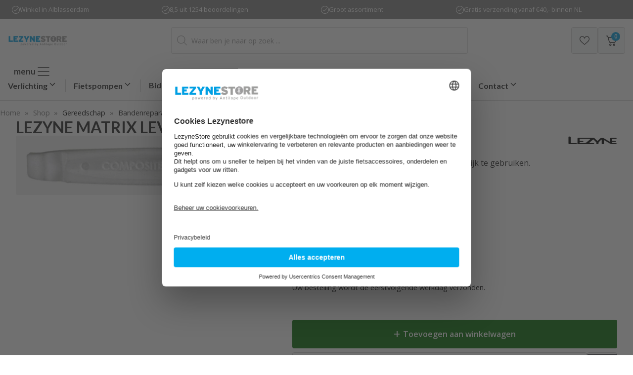

--- FILE ---
content_type: text/html; charset=UTF-8
request_url: https://lezynestore.nl/lezyne-matrix-lever-white-2-pcs/?attribute_pa_kleur=white
body_size: 49597
content:
<!DOCTYPE html>
<html lang="nl-NL" prefix="og: https://ogp.me/ns#">
<head>
	<meta charset="UTF-8">
<script>
var gform;gform||(document.addEventListener("gform_main_scripts_loaded",function(){gform.scriptsLoaded=!0}),document.addEventListener("gform/theme/scripts_loaded",function(){gform.themeScriptsLoaded=!0}),window.addEventListener("DOMContentLoaded",function(){gform.domLoaded=!0}),gform={domLoaded:!1,scriptsLoaded:!1,themeScriptsLoaded:!1,isFormEditor:()=>"function"==typeof InitializeEditor,callIfLoaded:function(o){return!(!gform.domLoaded||!gform.scriptsLoaded||!gform.themeScriptsLoaded&&!gform.isFormEditor()||(gform.isFormEditor()&&console.warn("The use of gform.initializeOnLoaded() is deprecated in the form editor context and will be removed in Gravity Forms 3.1."),o(),0))},initializeOnLoaded:function(o){gform.callIfLoaded(o)||(document.addEventListener("gform_main_scripts_loaded",()=>{gform.scriptsLoaded=!0,gform.callIfLoaded(o)}),document.addEventListener("gform/theme/scripts_loaded",()=>{gform.themeScriptsLoaded=!0,gform.callIfLoaded(o)}),window.addEventListener("DOMContentLoaded",()=>{gform.domLoaded=!0,gform.callIfLoaded(o)}))},hooks:{action:{},filter:{}},addAction:function(o,r,e,t){gform.addHook("action",o,r,e,t)},addFilter:function(o,r,e,t){gform.addHook("filter",o,r,e,t)},doAction:function(o){gform.doHook("action",o,arguments)},applyFilters:function(o){return gform.doHook("filter",o,arguments)},removeAction:function(o,r){gform.removeHook("action",o,r)},removeFilter:function(o,r,e){gform.removeHook("filter",o,r,e)},addHook:function(o,r,e,t,n){null==gform.hooks[o][r]&&(gform.hooks[o][r]=[]);var d=gform.hooks[o][r];null==n&&(n=r+"_"+d.length),gform.hooks[o][r].push({tag:n,callable:e,priority:t=null==t?10:t})},doHook:function(r,o,e){var t;if(e=Array.prototype.slice.call(e,1),null!=gform.hooks[r][o]&&((o=gform.hooks[r][o]).sort(function(o,r){return o.priority-r.priority}),o.forEach(function(o){"function"!=typeof(t=o.callable)&&(t=window[t]),"action"==r?t.apply(null,e):e[0]=t.apply(null,e)})),"filter"==r)return e[0]},removeHook:function(o,r,t,n){var e;null!=gform.hooks[o][r]&&(e=(e=gform.hooks[o][r]).filter(function(o,r,e){return!!(null!=n&&n!=o.tag||null!=t&&t!=o.priority)}),gform.hooks[o][r]=e)}});
</script>

					<script>document.documentElement.className = document.documentElement.className + ' yes-js js_active js'</script>
			<link rel='dns-prefetch' href='//www.googletagmanager.com'>
<link rel='dns-prefetch' href='//connect.facebook.net'>

<!-- Google Tag Manager for WordPress by gtm4wp.com -->
<script data-cfasync="false" data-pagespeed-no-defer>
	var gtm4wp_datalayer_name = "dataLayer";
	var dataLayer = dataLayer || [];
	const gtm4wp_use_sku_instead = 0;
	const gtm4wp_currency = 'EUR';
	const gtm4wp_product_per_impression = 10;
	const gtm4wp_clear_ecommerce = false;
	const gtm4wp_datalayer_max_timeout = 2000;
</script>
<!-- End Google Tag Manager for WordPress by gtm4wp.com --><meta name="viewport" content="width=device-width, initial-scale=1">
<!-- Search Engine Optimization door Rank Math PRO - https://rankmath.com/ -->
<title>LEZYNE MATRIX LEVER WHITE (2 PCS) - Lezynestore.nl</title><link rel="preload" href="https://lezynestore.nl/wp-content/uploads/2025/11/LezyneStore-Logo-vrijstaand-V2.1.png" as="image" imagesrcset="https://lezynestore.nl/wp-content/uploads/2025/11/LezyneStore-Logo-vrijstaand-V2.1.png 1494w, https://lezynestore.nl/wp-content/uploads/2025/11/LezyneStore-Logo-vrijstaand-V2.1-300x84.png 300w, https://lezynestore.nl/wp-content/uploads/2025/11/LezyneStore-Logo-vrijstaand-V2.1-1024x287.png 1024w, https://lezynestore.nl/wp-content/uploads/2025/11/LezyneStore-Logo-vrijstaand-V2.1-150x42.png 150w, https://lezynestore.nl/wp-content/uploads/2025/11/LezyneStore-Logo-vrijstaand-V2.1-768x215.png 768w, https://lezynestore.nl/wp-content/uploads/2025/11/LezyneStore-Logo-vrijstaand-V2.1-600x168.png 600w, https://lezynestore.nl/wp-content/uploads/2025/11/LezyneStore-Logo-vrijstaand-V2.1-64x18.png 64w" imagesizes="(max-width: 1494px) 100vw, 1494px" fetchpriority="high"><link rel="preload" href="https://lezynestore.nl/wp-content/uploads/2025/11/Jelle-bureau-1.jpg" as="image" imagesrcset="https://lezynestore.nl/wp-content/uploads/2025/11/Jelle-bureau-1.jpg 200w, https://lezynestore.nl/wp-content/uploads/2025/11/Jelle-bureau-1-150x150.jpg 150w, https://lezynestore.nl/wp-content/uploads/2025/11/Jelle-bureau-1-50x50.jpg 50w, https://lezynestore.nl/wp-content/uploads/2025/11/Jelle-bureau-1-100x100.jpg 100w, https://lezynestore.nl/wp-content/uploads/2025/11/Jelle-bureau-1-64x64.jpg 64w" imagesizes="auto, (max-width: 200px) 100vw, 200px" fetchpriority="high"><link rel="preload" href="https://lezynestore.nl/wp-content/cache/perfmatters/lezynestore.nl/fonts/S6u9w4BMUTPHh6UVSwiPGQ3q5d0.woff2" as="font" type="font/woff2" crossorigin><link rel="preload" href="https://lezynestore.nl/wp-content/cache/perfmatters/lezynestore.nl/fonts/memvYaGs126MiZpBA-UvWbX2vVnXBbObj2OVTS-mu0SC55I.woff2" as="font" type="font/woff2" crossorigin><link rel="preload" href="https://lezynestore.nl/wp-content/plugins/woocommerce/assets/fonts/WooCommerce.woff2" as="font" type="font/woff2" crossorigin><link rel="preload" href="https://lezynestore.nl/wp-content/cache/perfmatters/lezynestore.nl/fonts/memtYaGs126MiZpBA-UFUIcVXSCEkx2cmqvXlWqWuU6FxZCJgg.woff2" as="font" type="font/woff2" crossorigin>
<meta name="description" content="De Lezyne Matrix Lever is compact en gemakkelijk te gebruiken."/>
<meta name="robots" content="follow, index, max-snippet:-1, max-video-preview:-1, max-image-preview:large"/>
<link rel="canonical" href="https://lezynestore.nl/lezyne-matrix-lever-white-2-pcs/" />
<meta property="og:locale" content="nl_NL" />
<meta property="og:type" content="product" />
<meta property="og:title" content="LEZYNE MATRIX LEVER WHITE (2 PCS) - Lezynestore.nl" />
<meta property="og:description" content="De Lezyne Matrix Lever is compact en gemakkelijk te gebruiken." />
<meta property="og:url" content="https://lezynestore.nl/lezyne-matrix-lever-white-2-pcs/" />
<meta property="og:site_name" content="Lezynestore.nl" />
<meta property="og:updated_time" content="2026-01-08T12:19:55+01:00" />
<meta property="product:brand" content="Lezyne" />
<meta property="product:availability" content="instock" />
<meta property="product:retailer_item_id" content="1TLMTRXV1NL07" />
<meta name="twitter:card" content="summary_large_image" />
<meta name="twitter:title" content="LEZYNE MATRIX LEVER WHITE (2 PCS) - Lezynestore.nl" />
<meta name="twitter:description" content="De Lezyne Matrix Lever is compact en gemakkelijk te gebruiken." />
<script type="application/ld+json" class="rank-math-schema-pro">{"@context":"https://schema.org","@graph":[{"@type":"Place","@id":"https://lezynestore.nl/#place","address":{"@type":"PostalAddress","streetAddress":"Cortgene 9","addressLocality":"Alblasserdam","addressRegion":"Zuid-Holland","postalCode":"2951 EA","addressCountry":"NL"}},{"@type":"Organization","@id":"https://lezynestore.nl/#organization","name":"Antilope Outdoor","url":"https://lezynestorenl.nl","email":"info@lezynestore.nl","address":{"@type":"PostalAddress","streetAddress":"Cortgene 9","addressLocality":"Alblasserdam","addressRegion":"Zuid-Holland","postalCode":"2951 EA","addressCountry":"NL"},"logo":{"@type":"ImageObject","@id":"https://lezynestore.nl/#logo","url":"https://lezynestore.nl/wp-content/uploads/2025/11/LezyneStore-Logo-vrijstaand-V2.1-150x42.png","contentUrl":"https://lezynestore.nl/wp-content/uploads/2025/11/LezyneStore-Logo-vrijstaand-V2.1-150x42.png","caption":"Lezynestore.nl","inLanguage":"nl-NL"},"contactPoint":[{"@type":"ContactPoint","telephone":"+31 (0)78 - 76 01 801","contactType":"customer support"}],"location":{"@id":"https://lezynestore.nl/#place"}},{"@type":"WebSite","@id":"https://lezynestore.nl/#website","url":"https://lezynestore.nl","name":"Lezynestore.nl","alternateName":"Antilope Outdoor","publisher":{"@id":"https://lezynestore.nl/#organization"},"inLanguage":"nl-NL"},{"@type":"ImageObject","@id":"https://lezynestore.nl/wp-content/uploads/2025/11/39401C38-9372-4C1D-8FE0-5913AC86550F.png","url":"https://lezynestore.nl/wp-content/uploads/2025/11/39401C38-9372-4C1D-8FE0-5913AC86550F.png","width":"836","height":"139","inLanguage":"nl-NL"},{"@type":"BreadcrumbList","@id":"https://lezynestore.nl/lezyne-matrix-lever-white-2-pcs/#breadcrumb","itemListElement":[{"@type":"ListItem","position":"1","item":{"@id":"https://lezynestore.nl","name":"Home"}},{"@type":"ListItem","position":"2","item":{"@id":"/shop/","name":"Shop"}},{"@type":"ListItem","position":"3","item":{"@id":"https://lezynestore.nl/gereedschap/","name":"Gereedschap"}},{"@type":"ListItem","position":"4","item":{"@id":"https://lezynestore.nl/gereedschap/bandenreparatie/","name":"Bandenreparatie"}}]},{"@type":"WebPage","@id":"https://lezynestore.nl/lezyne-matrix-lever-white-2-pcs/#webpage","url":"https://lezynestore.nl/lezyne-matrix-lever-white-2-pcs/","name":"LEZYNE MATRIX LEVER WHITE (2 PCS) - Lezynestore.nl","datePublished":"2025-11-01T14:00:19+01:00","dateModified":"2026-01-08T12:19:55+01:00","isPartOf":{"@id":"https://lezynestore.nl/#website"},"primaryImageOfPage":{"@id":"https://lezynestore.nl/wp-content/uploads/2025/11/39401C38-9372-4C1D-8FE0-5913AC86550F.png"},"inLanguage":"nl-NL","breadcrumb":{"@id":"https://lezynestore.nl/lezyne-matrix-lever-white-2-pcs/#breadcrumb"}},{"@type":"ProductGroup","brand":{"@type":"Brand","name":"Lezyne"},"name":"LEZYNE MATRIX LEVER WHITE (2 PCS) - Lezynestore.nl","description":"De Lezyne Matrix Lever is compact en gemakkelijk te gebruiken.","sku":"1TLMTRXV1NL07","category":"Gereedschap &gt; Bandenreparatie","mainEntityOfPage":{"@id":"https://lezynestore.nl/lezyne-matrix-lever-white-2-pcs/#webpage"},"image":{"@id":"https://lezynestore.nl/wp-content/uploads/2025/11/39401C38-9372-4C1D-8FE0-5913AC86550F.png"},"color":"White","additionalProperty":[{"@type":"PropertyValue","name":"pa_breedte-cm","value":"1,58"},{"@type":"PropertyValue","name":"pa_gewicht-gram","value":"171"},{"@type":"PropertyValue","name":"pa_hoogte-cm","value":"1,6"},{"@type":"PropertyValue","name":"pa_lengte-diepte-cm","value":"9,2"},{"@type":"PropertyValue","name":"pa_materiaal","value":"Composiet Matrix"}],"url":"https://lezynestore.nl/lezyne-matrix-lever-white-2-pcs/","productGroupID":"1TLMTRXV1NL07","hasVariant":[{"@type":"Product","sku":"4712805971060","name":"LEZYNE MATRIX LEVER WHITE (2 PCS) - White","description":"De Lezyne Matrix Lever is compact en gemakkelijk te gebruiken.","image":"https://lezynestore.nl/wp-content/uploads/2025/11/39401C38-9372-4C1D-8FE0-5913AC86550F-150x25.png","offers":{"@type":"Offer","description":"De Lezyne Matrix Lever is compact en gemakkelijk te gebruiken.","price":"4.95","priceCurrency":"EUR","availability":"https://schema.org/InStock","itemCondition":"NewCondition","priceValidUntil":"2027-12-31","url":"https://lezynestore.nl/lezyne-matrix-lever-white-2-pcs/?attribute_pa_kleur=white"}}],"@id":"https://lezynestore.nl/lezyne-matrix-lever-white-2-pcs/#richSnippet"}]}</script>
<!-- /Rank Math WordPress SEO plugin -->

<link rel='dns-prefetch' href='//client.crisp.chat' />
<link rel='dns-prefetch' href='//cdn.jsdelivr.net' />


<link rel="alternate" title="oEmbed (JSON)" type="application/json+oembed" href="https://lezynestore.nl/wp-json/oembed/1.0/embed?url=https%3A%2F%2Flezynestore.nl%2Flezyne-matrix-lever-white-2-pcs%2F" />
<link rel="alternate" title="oEmbed (XML)" type="text/xml+oembed" href="https://lezynestore.nl/wp-json/oembed/1.0/embed?url=https%3A%2F%2Flezynestore.nl%2Flezyne-matrix-lever-white-2-pcs%2F&#038;format=xml" />
<style id='wp-img-auto-sizes-contain-inline-css'>
img:is([sizes=auto i],[sizes^="auto," i]){contain-intrinsic-size:3000px 1500px}
/*# sourceURL=wp-img-auto-sizes-contain-inline-css */
</style>
<link rel='stylesheet' id='generateblocks-overlay-css' href='https://lezynestore.nl/wp-content/plugins/generateblocks-pro/dist/overlay.css?ver=2.5.0' media='all' />
<style id='wp-block-paragraph-inline-css'>
.is-small-text{font-size:.875em}.is-regular-text{font-size:1em}.is-large-text{font-size:2.25em}.is-larger-text{font-size:3em}.has-drop-cap:not(:focus):first-letter{float:left;font-size:8.4em;font-style:normal;font-weight:100;line-height:.68;margin:.05em .1em 0 0;text-transform:uppercase}body.rtl .has-drop-cap:not(:focus):first-letter{float:none;margin-left:.1em}p.has-drop-cap.has-background{overflow:hidden}:root :where(p.has-background){padding:1.25em 2.375em}:where(p.has-text-color:not(.has-link-color)) a{color:inherit}p.has-text-align-left[style*="writing-mode:vertical-lr"],p.has-text-align-right[style*="writing-mode:vertical-rl"]{rotate:180deg}
/*# sourceURL=https://lezynestore.nl/wp-includes/blocks/paragraph/style.min.css */
</style>
<link rel='stylesheet' id='wp-block-library-css' href='https://lezynestore.nl/wp-includes/css/dist/block-library/style.min.css?ver=6.9' media='all' />
<style id='wp-block-list-inline-css'>
ol,ul{box-sizing:border-box}:root :where(.wp-block-list.has-background){padding:1.25em 2.375em}
/*# sourceURL=https://lezynestore.nl/wp-includes/blocks/list/style.min.css */
</style>
<style id='wp-block-site-logo-inline-css'>
.wp-block-site-logo{box-sizing:border-box;line-height:0}.wp-block-site-logo a{display:inline-block;line-height:0}.wp-block-site-logo.is-default-size img{height:auto;width:120px}.wp-block-site-logo img{height:auto;max-width:100%}.wp-block-site-logo a,.wp-block-site-logo img{border-radius:inherit}.wp-block-site-logo.aligncenter{margin-left:auto;margin-right:auto;text-align:center}:root :where(.wp-block-site-logo.is-style-rounded){border-radius:9999px}
/*# sourceURL=https://lezynestore.nl/wp-includes/blocks/site-logo/style.min.css */
</style>
<style id='wp-block-table-inline-css'>
.wp-block-table{overflow-x:auto}.wp-block-table table{border-collapse:collapse;width:100%}.wp-block-table thead{border-bottom:3px solid}.wp-block-table tfoot{border-top:3px solid}.wp-block-table td,.wp-block-table th{border:1px solid;padding:.5em}.wp-block-table .has-fixed-layout{table-layout:fixed;width:100%}.wp-block-table .has-fixed-layout td,.wp-block-table .has-fixed-layout th{word-break:break-word}.wp-block-table.aligncenter,.wp-block-table.alignleft,.wp-block-table.alignright{display:table;width:auto}.wp-block-table.aligncenter td,.wp-block-table.aligncenter th,.wp-block-table.alignleft td,.wp-block-table.alignleft th,.wp-block-table.alignright td,.wp-block-table.alignright th{word-break:break-word}.wp-block-table .has-subtle-light-gray-background-color{background-color:#f3f4f5}.wp-block-table .has-subtle-pale-green-background-color{background-color:#e9fbe5}.wp-block-table .has-subtle-pale-blue-background-color{background-color:#e7f5fe}.wp-block-table .has-subtle-pale-pink-background-color{background-color:#fcf0ef}.wp-block-table.is-style-stripes{background-color:initial;border-collapse:inherit;border-spacing:0}.wp-block-table.is-style-stripes tbody tr:nth-child(odd){background-color:#f0f0f0}.wp-block-table.is-style-stripes.has-subtle-light-gray-background-color tbody tr:nth-child(odd){background-color:#f3f4f5}.wp-block-table.is-style-stripes.has-subtle-pale-green-background-color tbody tr:nth-child(odd){background-color:#e9fbe5}.wp-block-table.is-style-stripes.has-subtle-pale-blue-background-color tbody tr:nth-child(odd){background-color:#e7f5fe}.wp-block-table.is-style-stripes.has-subtle-pale-pink-background-color tbody tr:nth-child(odd){background-color:#fcf0ef}.wp-block-table.is-style-stripes td,.wp-block-table.is-style-stripes th{border-color:#0000}.wp-block-table.is-style-stripes{border-bottom:1px solid #f0f0f0}.wp-block-table .has-border-color td,.wp-block-table .has-border-color th,.wp-block-table .has-border-color tr,.wp-block-table .has-border-color>*{border-color:inherit}.wp-block-table table[style*=border-top-color] tr:first-child,.wp-block-table table[style*=border-top-color] tr:first-child td,.wp-block-table table[style*=border-top-color] tr:first-child th,.wp-block-table table[style*=border-top-color]>*,.wp-block-table table[style*=border-top-color]>* td,.wp-block-table table[style*=border-top-color]>* th{border-top-color:inherit}.wp-block-table table[style*=border-top-color] tr:not(:first-child){border-top-color:initial}.wp-block-table table[style*=border-right-color] td:last-child,.wp-block-table table[style*=border-right-color] th,.wp-block-table table[style*=border-right-color] tr,.wp-block-table table[style*=border-right-color]>*{border-right-color:inherit}.wp-block-table table[style*=border-bottom-color] tr:last-child,.wp-block-table table[style*=border-bottom-color] tr:last-child td,.wp-block-table table[style*=border-bottom-color] tr:last-child th,.wp-block-table table[style*=border-bottom-color]>*,.wp-block-table table[style*=border-bottom-color]>* td,.wp-block-table table[style*=border-bottom-color]>* th{border-bottom-color:inherit}.wp-block-table table[style*=border-bottom-color] tr:not(:last-child){border-bottom-color:initial}.wp-block-table table[style*=border-left-color] td:first-child,.wp-block-table table[style*=border-left-color] th,.wp-block-table table[style*=border-left-color] tr,.wp-block-table table[style*=border-left-color]>*{border-left-color:inherit}.wp-block-table table[style*=border-style] td,.wp-block-table table[style*=border-style] th,.wp-block-table table[style*=border-style] tr,.wp-block-table table[style*=border-style]>*{border-style:inherit}.wp-block-table table[style*=border-width] td,.wp-block-table table[style*=border-width] th,.wp-block-table table[style*=border-width] tr,.wp-block-table table[style*=border-width]>*{border-style:inherit;border-width:inherit}
/*# sourceURL=https://lezynestore.nl/wp-includes/blocks/table/style.min.css */
</style>

<style id='classic-theme-styles-inline-css'>
/*! This file is auto-generated */
.wp-block-button__link{color:#fff;background-color:#32373c;border-radius:9999px;box-shadow:none;text-decoration:none;padding:calc(.667em + 2px) calc(1.333em + 2px);font-size:1.125em}.wp-block-file__button{background:#32373c;color:#fff;text-decoration:none}
/*# sourceURL=/wp-includes/css/classic-themes.min.css */
</style>
<link rel='stylesheet' id='cr-frontend-css-css' href='https://lezynestore.nl/wp-content/plugins/customer-reviews-woocommerce/css/frontend.css?ver=5.96.0' media='all' />
<link rel='stylesheet' id='photoswipe-css' href='https://lezynestore.nl/wp-content/plugins/woocommerce/assets/css/photoswipe/photoswipe.min.css?ver=10.4.3' media='all' />
<link rel='stylesheet' id='photoswipe-default-skin-css' href='https://lezynestore.nl/wp-content/plugins/woocommerce/assets/css/photoswipe/default-skin/default-skin.min.css?ver=10.4.3' media='all' />
<link rel='stylesheet' id='woocommerce-layout-css' href='https://lezynestore.nl/wp-content/plugins/woocommerce/assets/css/woocommerce-layout.css?ver=10.4.3' media='all' />
<link rel='stylesheet' id='woocommerce-smallscreen-css' href='https://lezynestore.nl/wp-content/plugins/woocommerce/assets/css/woocommerce-smallscreen.css?ver=10.4.3' media='only screen and (max-width: 768px)' />
<link rel='stylesheet' id='woocommerce-general-css' href='https://lezynestore.nl/wp-content/plugins/woocommerce/assets/css/woocommerce.css?ver=10.4.3' media='all' />
<style id='woocommerce-inline-inline-css'>
.woocommerce form .form-row .required { visibility: visible; }
/*# sourceURL=woocommerce-inline-inline-css */
</style>
<link rel='stylesheet' id='woo-variation-gallery-slider-css' href='https://lezynestore.nl/wp-content/plugins/woo-variation-gallery/assets/css/slick.min.css?ver=1.8.1' media='all' />
<link rel='stylesheet' id='dashicons-css' href='https://lezynestore.nl/wp-includes/css/dashicons.min.css?ver=6.9' media='all' />
<style id='dashicons-inline-css'>
[data-font="Dashicons"]:before {font-family: 'Dashicons' !important;content: attr(data-icon) !important;speak: none !important;font-weight: normal !important;font-variant: normal !important;text-transform: none !important;line-height: 1 !important;font-style: normal !important;-webkit-font-smoothing: antialiased !important;-moz-osx-font-smoothing: grayscale !important;}
/*# sourceURL=dashicons-inline-css */
</style>
<link rel='stylesheet' id='woo-variation-gallery-css' href='https://lezynestore.nl/wp-content/plugins/woo-variation-gallery/assets/css/frontend.min.css?ver=1761896029' media='all' />
<style id='woo-variation-gallery-inline-css'>
:root {--wvg-thumbnail-item: 4;--wvg-thumbnail-item-gap: 12px;--wvg-single-image-size: 600px;--wvg-gallery-width: 46%;--wvg-gallery-margin: 30px;}/* Default Width */.woo-variation-product-gallery {max-width: 46% !important;width: 100%;}/* Medium Devices, Desktops *//* Small Devices, Tablets */@media only screen and (max-width: 768px) {.woo-variation-product-gallery {width: 768px;max-width: 100% !important; float: none;}}/* Extra Small Devices, Phones */@media only screen and (max-width: 480px) {.woo-variation-product-gallery {width: 480px;max-width: 100% !important; float: none;}}
/*# sourceURL=woo-variation-gallery-inline-css */
</style>
<link rel='stylesheet' id='woo-variation-swatches-css' href='https://lezynestore.nl/wp-content/plugins/woo-variation-swatches/assets/css/frontend.min.css?ver=1762930010' media='all' />
<style id='woo-variation-swatches-inline-css'>
:root {
--wvs-tick:url("data:image/svg+xml;utf8,%3Csvg filter='drop-shadow(0px 0px 2px rgb(0 0 0 / .8))' xmlns='http://www.w3.org/2000/svg'  viewBox='0 0 30 30'%3E%3Cpath fill='none' stroke='%23ffffff' stroke-linecap='round' stroke-linejoin='round' stroke-width='4' d='M4 16L11 23 27 7'/%3E%3C/svg%3E");

--wvs-cross:url("data:image/svg+xml;utf8,%3Csvg filter='drop-shadow(0px 0px 5px rgb(255 255 255 / .6))' xmlns='http://www.w3.org/2000/svg' width='72px' height='72px' viewBox='0 0 24 24'%3E%3Cpath fill='none' stroke='%23ff0000' stroke-linecap='round' stroke-width='0.6' d='M5 5L19 19M19 5L5 19'/%3E%3C/svg%3E");
--wvs-position:flex-start;
--wvs-single-product-large-item-width:50px;
--wvs-single-product-large-item-height:50px;
--wvs-single-product-large-item-font-size:16px;
--wvs-single-product-item-width:70px;
--wvs-single-product-item-height:30px;
--wvs-single-product-item-font-size:14px;
--wvs-archive-product-item-width:50px;
--wvs-archive-product-item-height:25px;
--wvs-archive-product-item-font-size:14px;
--wvs-tooltip-background-color:#020201;
--wvs-tooltip-text-color:#FFFFFF;
--wvs-item-box-shadow:0 0 0 1px #e5e7eb;
--wvs-item-background-color:#FFFFFF;
--wvs-item-text-color:#000000;
--wvs-hover-item-box-shadow:0 0 0 2px #000000;
--wvs-hover-item-background-color:#FFFFFF;
--wvs-hover-item-text-color:#000000;
--wvs-selected-item-box-shadow:0 0 0 1px #000000;
--wvs-selected-item-background-color:#FFFFFF;
--wvs-selected-item-text-color:#000000}.enabled-archive-display-limit-mode > li.variable-item:nth-child(n+7) {display:none !important;}
/*# sourceURL=woo-variation-swatches-inline-css */
</style>
<link rel='stylesheet' id='jquery-selectBox-css' href='https://lezynestore.nl/wp-content/plugins/yith-woocommerce-wishlist/assets/css/jquery.selectBox.css?ver=1.2.0' media='all' />
<link rel='stylesheet' id='woocommerce_prettyPhoto_css-css' href='//lezynestore.nl/wp-content/plugins/woocommerce/assets/css/prettyPhoto.css?ver=3.1.6' media='all' />
<link rel='stylesheet' id='yith-wcwl-main-css' href='https://lezynestore.nl/wp-content/plugins/yith-woocommerce-wishlist/assets/css/style.css?ver=4.11.0' media='all' />
<style id='yith-wcwl-main-inline-css'>
 :root { --add-to-wishlist-icon-color: rgb(118,118,118); --added-to-wishlist-icon-color: rgb(118,118,118); --color-add-to-wishlist-background: #333333; --color-add-to-wishlist-text: #FFFFFF; --color-add-to-wishlist-border: #333333; --color-add-to-wishlist-background-hover: #333333; --color-add-to-wishlist-text-hover: #FFFFFF; --color-add-to-wishlist-border-hover: #333333; --rounded-corners-radius: 16px; --color-add-to-cart-background: rgb(0,185,0); --color-add-to-cart-text: #FFFFFF; --color-add-to-cart-border: rgb(0,185,0); --color-add-to-cart-background-hover: #4F4F4F; --color-add-to-cart-text-hover: #FFFFFF; --color-add-to-cart-border-hover: #4F4F4F; --add-to-cart-rounded-corners-radius: 1px; --color-button-style-1-background: #333333; --color-button-style-1-text: #FFFFFF; --color-button-style-1-border: #333333; --color-button-style-1-background-hover: #4F4F4F; --color-button-style-1-text-hover: #FFFFFF; --color-button-style-1-border-hover: #4F4F4F; --color-button-style-2-background: #333333; --color-button-style-2-text: #FFFFFF; --color-button-style-2-border: #333333; --color-button-style-2-background-hover: #4F4F4F; --color-button-style-2-text-hover: #FFFFFF; --color-button-style-2-border-hover: #4F4F4F; --color-wishlist-table-background: #ffffff; --color-wishlist-table-text: #6d6c6c; --color-wishlist-table-border: #cccccc; --color-headers-background: #F4F4F4; --color-share-button-color: #FFFFFF; --color-share-button-color-hover: #FFFFFF; --color-fb-button-background: #39599E; --color-fb-button-background-hover: #595A5A; --color-tw-button-background: #45AFE2; --color-tw-button-background-hover: #595A5A; --color-pr-button-background: #AB2E31; --color-pr-button-background-hover: #595A5A; --color-em-button-background: #FBB102; --color-em-button-background-hover: #595A5A; --color-wa-button-background: #00A901; --color-wa-button-background-hover: #595A5A; --feedback-duration: 3s } 
/*# sourceURL=yith-wcwl-main-inline-css */
</style>
<link rel='stylesheet' id='yith-wcwl-add-to-wishlist-css' href='https://lezynestore.nl/wp-content/plugins/yith-woocommerce-wishlist/assets/css/frontend/add-to-wishlist.css?ver=4.11.0' media='all' />
<style id='yith-wcwl-add-to-wishlist-inline-css'>
 :root { --add-to-wishlist-icon-color: rgb(118,118,118); --added-to-wishlist-icon-color: rgb(118,118,118); --color-add-to-wishlist-background: #333333; --color-add-to-wishlist-text: #FFFFFF; --color-add-to-wishlist-border: #333333; --color-add-to-wishlist-background-hover: #333333; --color-add-to-wishlist-text-hover: #FFFFFF; --color-add-to-wishlist-border-hover: #333333; --rounded-corners-radius: 16px; --color-add-to-cart-background: rgb(0,185,0); --color-add-to-cart-text: #FFFFFF; --color-add-to-cart-border: rgb(0,185,0); --color-add-to-cart-background-hover: #4F4F4F; --color-add-to-cart-text-hover: #FFFFFF; --color-add-to-cart-border-hover: #4F4F4F; --add-to-cart-rounded-corners-radius: 1px; --color-button-style-1-background: #333333; --color-button-style-1-text: #FFFFFF; --color-button-style-1-border: #333333; --color-button-style-1-background-hover: #4F4F4F; --color-button-style-1-text-hover: #FFFFFF; --color-button-style-1-border-hover: #4F4F4F; --color-button-style-2-background: #333333; --color-button-style-2-text: #FFFFFF; --color-button-style-2-border: #333333; --color-button-style-2-background-hover: #4F4F4F; --color-button-style-2-text-hover: #FFFFFF; --color-button-style-2-border-hover: #4F4F4F; --color-wishlist-table-background: #ffffff; --color-wishlist-table-text: #6d6c6c; --color-wishlist-table-border: #cccccc; --color-headers-background: #F4F4F4; --color-share-button-color: #FFFFFF; --color-share-button-color-hover: #FFFFFF; --color-fb-button-background: #39599E; --color-fb-button-background-hover: #595A5A; --color-tw-button-background: #45AFE2; --color-tw-button-background-hover: #595A5A; --color-pr-button-background: #AB2E31; --color-pr-button-background-hover: #595A5A; --color-em-button-background: #FBB102; --color-em-button-background-hover: #595A5A; --color-wa-button-background: #00A901; --color-wa-button-background-hover: #595A5A; --feedback-duration: 3s } 
/*# sourceURL=yith-wcwl-add-to-wishlist-inline-css */
</style>
<link rel='stylesheet' id='dgwt-wcas-style-css' href='https://lezynestore.nl/wp-content/plugins/ajax-search-for-woocommerce-premium/assets/css/style.min.css?ver=1.32.2' media='all' />
<link rel='stylesheet' id='swiper-style-css' href='https://cdn.jsdelivr.net/npm/swiper@11/swiper-bundle.min.css?ver=6.9' media='all' />
<link rel='stylesheet' id='generate-comments-css' href='https://lezynestore.nl/wp-content/themes/generatepress/assets/css/components/comments.min.css?ver=3.6.1' media='all' />
<link rel='stylesheet' id='generate-style-css' href='https://lezynestore.nl/wp-content/themes/generatepress/assets/css/main.min.css?ver=3.6.1' media='all' />
<style id='generate-style-inline-css'>
.no-featured-image-padding .featured-image {margin-left:-32px;margin-right:-32px;}.post-image-above-header .no-featured-image-padding .inside-article .featured-image {margin-top:-0px;}@media (max-width:768px){.no-featured-image-padding .featured-image {margin-left:-16px;margin-right:-16px;}.post-image-above-header .no-featured-image-padding .inside-article .featured-image {margin-top:-0px;}}
.is-right-sidebar{width:20%;}.is-left-sidebar{width:20%;}.site-content .content-area{width:100%;}@media (max-width: 1025px){.main-navigation .menu-toggle,.sidebar-nav-mobile:not(#sticky-placeholder){display:block;}.main-navigation ul,.gen-sidebar-nav,.main-navigation:not(.slideout-navigation):not(.toggled) .main-nav > ul,.has-inline-mobile-toggle #site-navigation .inside-navigation > *:not(.navigation-search):not(.main-nav){display:none;}.nav-align-right .inside-navigation,.nav-align-center .inside-navigation{justify-content:space-between;}.has-inline-mobile-toggle .mobile-menu-control-wrapper{display:flex;flex-wrap:wrap;}.has-inline-mobile-toggle .inside-header{flex-direction:row;text-align:left;flex-wrap:wrap;}.has-inline-mobile-toggle .header-widget,.has-inline-mobile-toggle #site-navigation{flex-basis:100%;}.nav-float-left .has-inline-mobile-toggle #site-navigation{order:10;}}
.dynamic-author-image-rounded{border-radius:100%;}.dynamic-featured-image, .dynamic-author-image{vertical-align:middle;}.one-container.blog .dynamic-content-template:not(:last-child), .one-container.archive .dynamic-content-template:not(:last-child){padding-bottom:0px;}.dynamic-entry-excerpt > p:last-child{margin-bottom:0px;}
/*# sourceURL=generate-style-inline-css */
</style>
<link rel='stylesheet' id='generate-google-fonts-css' href='https://lezynestore.nl/wp-content/cache/perfmatters/lezynestore.nl/fonts/e26089e3ee2c.google-fonts.min.css' media='all' />
<link rel='stylesheet' id='flexible-shipping-free-shipping-css' href='https://lezynestore.nl/wp-content/plugins/flexible-shipping/assets/dist/css/free-shipping.css?ver=6.5.3.2' media='all' />
<link rel='stylesheet' id='mollie-applepaydirect-css' href='https://lezynestore.nl/wp-content/plugins/mollie-payments-for-woocommerce/public/css/mollie-applepaydirect.min.css?ver=1765867930' media='screen' />
<link rel='stylesheet' id='perfect-scrollbar-css' href='https://lezynestore.nl/wp-content/plugins/addonify-compare-products/public/assets/build/css/conditional/perfect-scrollbar.css?ver=1.1.17' media='all' />
<link rel='stylesheet' id='addonify-compare-products-css' href='https://lezynestore.nl/wp-content/plugins/addonify-compare-products/public/assets/build/css/public.css?ver=1.1.17' media='all' />
<style id='addonify-compare-products-inline-css'>
:root{--adfy_compare_products_button_color:#FFFFFF;--adfy_compare_products_button_color_hover:#FFFFFF;--adfy_compare_products_button_bg_color:#444444;--adfy_compare_products_button_bg_color_hover:#3765FA;--adfy_compare_products_dock_bg_color:rgba(0,0,0,1);--adfy_compare_products_dock_text_color:rgba(255,255,255,0.7);--adfy_compare_products_dock_add_button_color:#FFFFFF;--adfy_compare_products_dock_add_button_color_hover:#FFFFFF;--adfy_compare_products_dock_add_button_bg_color_hover:#3765FA;--adfy_compare_products_dock_compare_button_color:#444444;--adfy_compare_products_dock_compare_button_color_hover:#FFFFFF;--adfy_compare_products_dock_compare_button_bg_color:#FFFFFF;--adfy_compare_products_dock_compare_button_bg_color_hover:#3765FA;--adfy_compare_products_search_modal_overlay_bg_color:rgba(0,0,0,0.8);--adfy_compare_products_search_modal_bg_color:#FFFFFF;--adfy_compare_products_search_modal_add_button_color:#898989;--adfy_compare_products_search_modal_add_button_color_hover:#777777;--adfy_compare_products_search_modal_add_button_bg_color:#EEEEEE;--adfy_compare_products_search_modal_add_button_bg_color_hover:#D4D4D4;--adfy_compare_products_search_modal_close_button_color:#444444;--adfy_compare_products_search_modal_close_button_color_hover:#AFAFAF;--adfy_compare_products_search_modal_close_button_bg_color:#EEEEEE;--adfy_compare_products_search_modal_close_button_bg_color_hover:#DDDDDD;--adfy_compare_products_search_modal_text_color:#444444;--adfy_compare_products_search_modal_separator_color:#F5F5F5;--adfy_compare_products_search_modal_search_input_bg_color:#FFFFFF;--adfy_compare_products_search_modal_search_input_text_color:#444444;--adfy_compare_products_search_modal_search_input_border_color:#EEEEEE;--adfy_compare_products_search_modal_search_input_placeholder_color:#444444;--adfy_compare_products_search_modal_spinner_color:#444444;--adfy_compare_products_comparison_modal_overlay_bg_color:rgba(0,0,0,0.8);--adfy_compare_products_comparison_modal_bg_color:#FFFFFF;--adfy_compare_products_comparison_modal_txt_color:#444444;--adfy_compare_products_comparison_modal_link_color:#444444;--adfy_compare_products_comparison_modal_link_hover_color:#444444;--adfy_compare_products_comparison_modal_header_txt_color:#444444;--adfy_compare_products_comparison_modal_header_bg_color:#F5F5F5;--adfy_compare_products_comparison_modal_remove_btn_bg_color:#EEEEEE;--adfy_compare_products_comparison_modal_remove_btn_bg_hover_color:#EEEEEE;--adfy_compare_products_comparison_modal_remove_btn_label_color:#333333;--adfy_compare_products_comparison_modal_remove_btn_label_hover_color:#333333;--adfy_compare_products_comparison_modal_in_stock_txt_color:#0f834d;--adfy_compare_products_comparison_modal_out_of_stock_txt_color:#e2401c;--adfy_compare_products_comparison_modal_regular_price_color:#444444;--adfy_compare_products_comparison_modal_sale_price_color:#FF0000;--adfy_compare_products_comparison_modal_add_to_cart_btn_bg_color:#EEEEEE;--adfy_compare_products_comparison_modal_add_to_cart_btn_label_color:#444444;--adfy_compare_products_comparison_modal_add_to_cart_btn_bg_hover_color:#EEEEEE;--adfy_compare_products_comparison_modal_add_to_cart_btn_label_hover_color:#444444;--adfy_compare_products_comparison_modal_border_color:rgba(0,0,0,0.1);--adfy_compare_products_comparison_modal_close_btn_bg_color:#DFDFDF;--adfy_compare_products_comparison_modal_close_btn_bg_hover_color:#C1C1C1;--adfy_compare_products_comparison_modal_close_btn_icon_color:#8B8B8B;--adfy_compare_products_comparison_modal_close_btn_icon_hover_color:#727272;}#addonify-compare-products-table .attachment-woocommerce_thumbnail{max-width:130px;height:auto;text-align:center}
/*# sourceURL=addonify-compare-products-inline-css */
</style>
<link rel='stylesheet' id='fkcart-style-css' href='https://lezynestore.nl/wp-content/plugins/cart-for-woocommerce/assets/css/style.min.css?ver=1.9.1' media='all' />
<style id='fkcart-style-inline-css'>

		:root {
			--fkcart-primary-bg-color: #006900;
			--fkcart-primary-font-color: #ffffff;
			--fkcart-primary-text-color: #353030;
			--fkcart-secondary-text-color: #82838E;
			--fkcart-strike-through-price-text-color: #E15334;
			--fkcart-saving-text-price-color: #5BA238;
			--fkcart-coupon-text-price-color: #5BA238;
			--fkcart-accent-color: #0170b9;
			--fkcart-border-color: #DEDFEA;
			--fkcart-error-color: #B00C0C;
			--fkcart-error-bg-color: #FFF0F0;
			--fkcart-reward-color: #f1b51e;
			
			--fkcart-progress-bar-icon-color: #353030;
			--fkcart-progress-bar-active-icon-color: #ffffff;
			--fkcart-progress-bar-bg-color-active-icon: #2DA815;
			--fkcart-progress-bar-active-color: #2DA815;
			
			--fkcart-bg-color: #ffffff;
			--fkcart-slider-desktop-width: 420px;
			--fkcart-slider-mobile-width: 100%;
			--fkcart-animation-duration: 0.4s;
			--fkcart-panel-color:#f9f9ff;
			--fkcart-color-black: #000000;
			--fkcart-success-color: #5BA238;
			--fkcart-success-bg-color: #EFF6EB;
			--fkcart-toggle-bg-color: #ffffff;
			--fkcart-toggle-icon-color: #353030;
			--fkcart-toggle-count-bg-color: #009fe3;
			--fkcart-toggle-count-font-color: #ffffff;
			--fkcart-progressbar-active-color: #0170b9;
			
			--fkcart-toggle-border-radius: 50%;
			--fkcart-toggle-size: 25;
			--fkcart-border-radius: 8px; 
			--fkcart-menu-icon-size: 25px;
			--fkcart-menu-text-size: 16px;
		}
            :root {
                --fkcart-spl-addon-special-addon-image-width: 48px;
                --fkcart-spl-addon-special-addon-image-height: 48px;
                --fkcart-spl-addon-toggle-color: #E15334;
                --fkcart-spl-addon-bg-color: #ffffff;
                --fkcart-spl-addon-heading-color: #353030;
                --fkcart-spl-addon-description-color: #353030;
            }
/*# sourceURL=fkcart-style-inline-css */
</style>
<link rel='stylesheet' id='generatepress-dynamic-css' href='https://lezynestore.nl/wp-content/uploads/generatepress/style.min.css?ver=1764679326' media='all' />
<link rel="stylesheet" id="generate-child-css" href="https://lezynestore.nl/wp-content/cache/perfmatters/lezynestore.nl/minify/566a900d5d59.style.min.css?ver=1768615203" media="all">
<link rel='stylesheet' id='generateblocks-global-css' href='https://lezynestore.nl/wp-content/uploads/generateblocks/style-global.css?ver=1762509280' media='all' />
<link rel='stylesheet' id='generateblocks-classic-menu-css' href='https://lezynestore.nl/wp-content/plugins/generateblocks-pro/dist/classic-menu-style.css?ver=2.5.0' media='all' />
<style id='generateblocks-inline-css'>
.gb-container.gb-tabs__item:not(.gb-tabs__item-open){display:none;}.gb-container-71f3c29f{background-color:var(--contrast-2);}.gb-container-a862aa70{max-width:1328px;margin-right:auto;margin-left:auto;}.gb-grid-wrapper > .gb-grid-column-5b8015a7{width:25%;}.gb-grid-wrapper > .gb-grid-column-da664b22{width:25%;}.gb-grid-wrapper > .gb-grid-column-62c6a3c3{width:25%;}.gb-grid-wrapper > .gb-grid-column-69275894{width:25%;}.gb-container-fcc10fd3{max-width:1328px;margin-top:.75rem;margin-right:auto;margin-left:auto;}.gb-grid-wrapper-40708b5d{display:flex;flex-wrap:wrap;row-gap:40px;margin-left:-60px;}.gb-grid-wrapper-40708b5d > .gb-grid-column{box-sizing:border-box;padding-left:60px;}.gb-accordion__item:not(.gb-accordion__item-open) > .gb-button .gb-accordion__icon-open{display:none;}.gb-accordion__item.gb-accordion__item-open > .gb-button .gb-accordion__icon{display:none;}a.gb-button-553e00e8{display:inline-flex;align-items:center;column-gap:0.5em;padding:10px;border-radius:100vw;background-color:var(--contrast);color:var(--contrast-2);text-decoration:none;}a.gb-button-553e00e8:hover, a.gb-button-553e00e8:active, a.gb-button-553e00e8:focus{background-color:var(--accent-alt);color:var(--text-contrast);}a.gb-button-553e00e8.gb-block-is-current, a.gb-button-553e00e8.gb-block-is-current:hover, a.gb-button-553e00e8.gb-block-is-current:active, a.gb-button-553e00e8.gb-block-is-current:focus{background-color:var(--accent-alt);color:var(--text-contrast);}a.gb-button-553e00e8 .gb-icon{line-height:0;}a.gb-button-553e00e8 .gb-icon svg{width:1.75em;height:1.75em;fill:currentColor;}a.gb-button-fcda3cac{display:inline-flex;align-items:center;column-gap:0.5em;padding:10px;border-radius:100vw;background-color:var(--contrast);color:var(--contrast-2);text-decoration:none;}a.gb-button-fcda3cac:hover, a.gb-button-fcda3cac:active, a.gb-button-fcda3cac:focus{background-color:var(--accent-alt);color:var(--text-contrast);}a.gb-button-fcda3cac.gb-block-is-current, a.gb-button-fcda3cac.gb-block-is-current:hover, a.gb-button-fcda3cac.gb-block-is-current:active, a.gb-button-fcda3cac.gb-block-is-current:focus{background-color:var(--accent-alt);color:var(--text-contrast);}a.gb-button-fcda3cac .gb-icon{line-height:0;}a.gb-button-fcda3cac .gb-icon svg{width:1.75em;height:1.75em;fill:currentColor;}a.gb-button-39a13648{display:inline-flex;align-items:center;column-gap:0.5em;padding:10px;border-radius:100vw;background-color:var(--contrast);color:var(--contrast-2);text-decoration:none;}a.gb-button-39a13648:hover, a.gb-button-39a13648:active, a.gb-button-39a13648:focus{background-color:var(--accent-alt);color:var(--text-contrast);}a.gb-button-39a13648.gb-block-is-current, a.gb-button-39a13648.gb-block-is-current:hover, a.gb-button-39a13648.gb-block-is-current:active, a.gb-button-39a13648.gb-block-is-current:focus{background-color:var(--accent-alt);color:var(--text-contrast);}a.gb-button-39a13648 .gb-icon{line-height:0;}a.gb-button-39a13648 .gb-icon svg{width:1.75em;height:1.75em;fill:currentColor;}div.gb-headline-be483802{display:flex;align-items:center;column-gap:.75rem;font-weight:600;padding-bottom:.5rem;border-bottom-color:var(--border-color);}div.gb-headline-be483802 .gb-icon{line-height:0;color:var(--contrast);}div.gb-headline-be483802 .gb-icon svg{width:1.25em;height:1.25em;fill:currentColor;}div.gb-headline-bf35d756{display:flex;align-items:center;column-gap:.75rem;font-weight:600;padding-top:.5rem;padding-bottom:.5rem;border-bottom-color:var(--border-color);}div.gb-headline-bf35d756 .gb-icon{line-height:0;color:var(--contrast);}div.gb-headline-bf35d756 .gb-icon svg{width:1.25em;height:1.25em;fill:currentColor;}div.gb-headline-914174d5{display:flex;align-items:center;column-gap:.75rem;font-weight:600;padding-top:.5rem;padding-bottom:.5rem;border-bottom-color:var(--border-color);}div.gb-headline-914174d5 .gb-icon{line-height:0;color:var(--contrast);}div.gb-headline-914174d5 .gb-icon svg{width:1.25em;height:1.25em;fill:currentColor;}div.gb-headline-56e811a0{display:flex;column-gap:.75rem;font-weight:600;padding-top:.5rem;padding-bottom:.5rem;border-bottom-color:var(--border-color);}div.gb-headline-56e811a0 .gb-icon{line-height:0;color:var(--contrast);}div.gb-headline-56e811a0 .gb-icon svg{width:1.25em;height:1.25em;fill:currentColor;}p.gb-headline-5788e8b2{text-align:left;padding-bottom:2rem;margin-top:4rem;}p.gb-headline-fea07726{text-align:left;padding-bottom:2rem;margin-top:4rem;}@media (max-width: 1024px) {.gb-grid-wrapper > .gb-grid-column-5b8015a7{width:50%;}.gb-grid-wrapper > .gb-grid-column-da664b22{width:50%;}.gb-grid-wrapper > .gb-grid-column-62c6a3c3{width:50%;}.gb-grid-wrapper > .gb-grid-column-69275894{width:50%;}}@media (max-width: 767px) {.gb-grid-wrapper > .gb-grid-column-5b8015a7{width:100%;}.gb-grid-wrapper > .gb-grid-column-da664b22{width:100%;}.gb-grid-wrapper > .gb-grid-column-62c6a3c3{width:100%;}.gb-grid-wrapper > .gb-grid-column-69275894{width:100%;}.gb-grid-wrapper-40708b5d{margin-left:-24px;}.gb-grid-wrapper-40708b5d > .gb-grid-column{padding-left:24px;}}:root{--gb-container-width:1328px;}.gb-container .wp-block-image img{vertical-align:middle;}.gb-grid-wrapper .wp-block-image{margin-bottom:0;}.gb-highlight{background:none;}.gb-shape{line-height:0;}.gb-container-link{position:absolute;top:0;right:0;bottom:0;left:0;z-index:99;}.gb-element-3e8d4f9b{background-color:var(--base);position:relative;z-index:999}.gb-element-c1932594{column-gap:1rem;display:flex;flex-wrap:wrap;justify-content:space-between;margin-left:auto;margin-right:auto;max-width:var(--gb-container-width);padding-bottom:2rem;padding-top:2rem;row-gap:1rem}.gb-element-ecb55008{margin-bottom:4rem;padding-top:4rem}.gb-element-abafecf2{column-gap:.75rem;display:flex;list-style-type:none;margin:1.5rem 0px 0px 0px}@media (max-width:1024px){.gb-element-abafecf2{margin-top:0rem}}.gb-element-f8275917{column-gap:1em;display:grid;grid-template-columns:repeat(2,minmax(0,1fr));row-gap:1em}@media (max-width:767px){.gb-element-f8275917{grid-template-columns:1fr}}.gb-element-3abaf571{background-color:var(--dark-background);color:var(--base-3)}.gb-element-7b3421ec{column-gap:1em;display:flex;grid-template-columns:repeat(4,minmax(0,1fr));justify-content:space-between;justify-self:center;max-width:1200px;row-gap:1em;width:100%;margin:0px;padding:10px 24px}@media (max-width:767px){.gb-element-7b3421ec{grid-template-columns:1fr;padding-left:12px;padding-right:12px}}.gb-element-614425d5{align-items:center;column-gap:.5rem;display:inline-flex}@media (max-width:767px){.gb-element-614425d5{display:none !important}}.gb-element-82d0c512{align-items:center;column-gap:.5rem;display:inline-flex}@media (max-width:767px){.gb-element-82d0c512{display:none !important}}.gb-element-686b88eb{align-items:center;column-gap:.5rem;display:inline-flex}@media (max-width:1024px){.gb-element-686b88eb{display:none !important}}.gb-element-1b085c2e{align-items:center;column-gap:.5rem;display:inline-flex}@media (max-width:767px){.gb-element-1b085c2e{flex-grow:1;justify-content:center}}.gb-element-ffe740a5{column-gap:.5em;display:inline-flex;flex-direction:row;width:100%;border-radius:var(--border-radius)}.gb-element-e8e2f409{display:flex;flex-direction:column;margin-bottom:2em;margin-top:1em;border-radius:var(--border-radius)}.gb-element-cf1210ba{align-items:center;column-gap:10px;display:inline-flex;justify-self:start;margin-top:.5rem}.gb-element-08bb31d7{align-items:center;column-gap:10px;display:inline-flex;justify-self:start;margin-top:.5rem}.gb-element-8b01c961{align-items:center;column-gap:10px;display:inline-flex;justify-self:start;margin-top:.5rem}.gb-element-261d1785{align-items:center;column-gap:10px;display:inline-flex;justify-self:start;margin-top:.5rem}.gb-element-4499d91b{align-items:center;column-gap:10px;display:inline-flex;justify-self:start;margin-top:.5rem}.gb-element-71d4bb68{column-gap:.75rem;display:flex;flex-direction:column;margin-left:auto;margin-right:auto;max-width:var(--gb-container-width);row-gap:1rem;padding:1rem var(--container-padding)}@media (max-width:1024px){.gb-element-71d4bb68{flex-direction:row;justify-content:space-between}}.gb-element-66d3069a{align-items:center;column-gap:1rem;display:flex;justify-content:space-between;row-gap:1rem}@media (max-width:1024px){.gb-element-66d3069a{column-gap:1.5rem;flex-grow:1;justify-content:flex-start}}.gb-element-47659559{flex-grow:1}.gb-element-47659559 .dgwt-wcas-search-input{min-height:54px}@media (max-width:1024px){.gb-element-47659559{max-width:350px}}@media (max-width:767px){.gb-element-47659559{display:none !important}}.gb-element-dbb28a6b{column-gap:.75rem;display:flex}@media (max-width:1024px){.gb-element-dbb28a6b{margin-left:auto}}.gb-element-4700cbf7{padding-bottom:1rem;padding-left:var(--container-padding);padding-right:var(--container-padding)}@media (min-width:1025px){.gb-element-4700cbf7{display:none !important}}@media (max-width:1024px) and (min-width:768px){.gb-element-4700cbf7{display:none !important}}.gb-element-1992859d{column-gap:1rem;display:grid;grid-template-columns:repeat(4,minmax(0,1fr));row-gap:1rem}@media (max-width:1024px){.gb-element-1992859d{grid-template-columns:repeat(2,minmax(0,1fr))}}@media (max-width:767px){.gb-element-1992859d{grid-template-columns:1fr}}.gb-element-34f771bf{column-gap:1rem;display:grid;grid-template-columns:repeat(4,minmax(0,1fr));row-gap:1rem}@media (max-width:1024px){.gb-element-34f771bf{grid-template-columns:repeat(2,minmax(0,1fr))}}@media (max-width:767px){.gb-element-34f771bf{grid-template-columns:1fr}}.gb-element-0cab2017{column-gap:1rem;display:grid;grid-template-columns:repeat(4,minmax(0,1fr));row-gap:1rem}@media (max-width:1024px){.gb-element-0cab2017{grid-template-columns:repeat(2,minmax(0,1fr))}}@media (max-width:767px){.gb-element-0cab2017{grid-template-columns:1fr}}.gb-element-f8c7b400{column-gap:1rem;display:grid;grid-template-columns:repeat(4,minmax(0,1fr));row-gap:1rem}@media (max-width:1024px){.gb-element-f8c7b400{grid-template-columns:repeat(2,minmax(0,1fr))}}@media (max-width:767px){.gb-element-f8c7b400{grid-template-columns:1fr}}.gb-element-f5b26d6f{column-gap:1rem;display:grid;grid-template-columns:repeat(4,minmax(0,1fr));row-gap:1rem}@media (max-width:1024px){.gb-element-f5b26d6f{grid-template-columns:repeat(2,minmax(0,1fr))}}@media (max-width:767px){.gb-element-f5b26d6f{grid-template-columns:1fr}}.gb-element-a0117476{column-gap:1rem;display:grid;grid-template-columns:1fr 1fr 2fr;row-gap:1rem}@media (max-width:1024px){.gb-element-a0117476{grid-template-columns:repeat(2,minmax(0,1fr))}}@media (max-width:767px){.gb-element-a0117476{grid-template-columns:1fr}}.gb-element-bda8bf37{display:flex;justify-content:flex-end}.gb-text-0d6bfae0{margin-bottom:0px}.gb-text-e59494d8{font-size:2rem}.gb-text-08a8bd82{font-size:2rem}.gb-text-4623aa68{font-size:2rem}.gb-text-a745ca3a{font-size:2rem}.gb-text-38ab41be{font-size:.8rem;margin-bottom:0px}.gb-text-0bf50416{font-size:.8rem;margin-bottom:0px}.gb-text-10185f6d{font-size:.8rem;margin-bottom:0px}.gb-text-054ea927{font-size:.8rem;margin-bottom:0px}@media (max-width:767px){.gb-text-054ea927{text-align:center}}.gb-text-b2573cb7{align-items:center;background-color:var(--base-3);font-weight:500;margin-left:auto;margin-right:auto;text-align:center;text-decoration:none;width:100%;border:1px solid var(--border-color);border-radius:var(--border-radius);padding:1rem 2rem}.gb-text-b2573cb7:is(:hover,:focus){background-color:var(--base-2);color:var(--contrast)}.gb-text-032188a5{align-items:center;background-color:var(--base-2);color:#ffffff;column-gap:0.5em;display:inline-flex;text-decoration:none;border:1px solid var(--border-color);border-radius:.25rem;padding:1rem}.gb-text-032188a5:is(:hover,:focus){color:#ffffff;border:1px solid var(--contrast)}.gb-text-032188a5 .gb-shape svg{width:1.25rem;height:1.25rem;fill:currentColor;color:var(--contrast)}@media (max-width:767px){.gb-text-032188a5{padding:.5rem .75rem}}.gb-text-87989baa{align-items:center;column-gap:0.5em;display:inline-flex}.gb-text-87989baa .gb-shape svg{width:1em;height:1em;fill:currentColor}.gb-text-dc71270f{align-items:center;column-gap:0.5em;display:inline-flex}.gb-text-dc71270f .gb-shape svg{width:1em;height:1em;fill:currentColor}.gb-text-9c2079c4{align-items:center;column-gap:0.5em;display:inline-flex}.gb-text-9c2079c4 .gb-shape svg{width:1em;height:1em;fill:currentColor}.gb-text-1f0c8101{align-items:center;column-gap:0.5em;display:inline-flex}.gb-text-1f0c8101 .gb-shape svg{width:1em;height:1em;fill:currentColor}.gb-text-4710106b{align-items:center;column-gap:0.5em;display:inline-flex}.gb-text-4710106b .gb-shape svg{width:1em;height:1em;fill:currentColor}.gb-text-60881cd4{align-items:center;column-gap:0.5em;display:inline-flex}.gb-text-60881cd4 .gb-shape svg{width:1em;height:1em;fill:currentColor}.gb-text-9898e1d0{align-items:center;column-gap:0.5em;display:inline-flex}.gb-text-9898e1d0 .gb-shape svg{width:1em;height:1em;fill:currentColor}.gb-text-5f9dfead{align-items:center;column-gap:0.5em;display:inline-flex}.gb-text-5f9dfead .gb-shape svg{width:1em;height:1em;fill:currentColor}.gb-text-6a740eca{align-items:center;column-gap:0.5em;display:inline-flex}.gb-text-6a740eca .gb-shape svg{width:1em;height:1em;fill:currentColor}.gb-text-7808058e{align-items:center;column-gap:0.5em;display:inline-flex}.gb-text-7808058e .gb-shape svg{width:1em;height:1em;fill:currentColor}.gb-text-468fbf94{align-items:center;column-gap:0.5em;display:inline-flex}.gb-text-468fbf94 .gb-shape svg{width:1em;height:1em;fill:currentColor}.gb-text-3562af4f{align-items:center;column-gap:0.5em;display:inline-flex}.gb-text-3562af4f .gb-shape svg{width:1em;height:1em;fill:currentColor}.gb-text-28bf048f{align-items:center;column-gap:0.5em;display:inline-flex}.gb-text-28bf048f .gb-shape svg{width:1em;height:1em;fill:currentColor}.gb-text-6fd78151{align-items:center;column-gap:0.5em;display:inline-flex}.gb-text-6fd78151 .gb-shape svg{width:1em;height:1em;fill:currentColor}.gb-text-45117c3e{align-items:center;column-gap:0.5em;display:inline-flex}.gb-text-45117c3e .gb-shape svg{width:1em;height:1em;fill:currentColor}.gb-text-fca8a43a{align-items:center;column-gap:0.5em;display:inline-flex}.gb-text-fca8a43a .gb-shape svg{width:1em;height:1em;fill:currentColor}.gb-text-7a8ffbc1{align-items:center;column-gap:0.5em;display:inline-flex}.gb-text-7a8ffbc1 .gb-shape svg{width:1em;height:1em;fill:currentColor}.gb-text-89a5343c{align-items:center;column-gap:0.5em;display:inline-flex}.gb-text-89a5343c .gb-shape svg{width:1em;height:1em;fill:currentColor}.gb-text-40f41c9a{align-items:center;column-gap:0.5em;display:inline-flex}.gb-text-40f41c9a .gb-shape svg{width:1em;height:1em;fill:currentColor}.gb-text-a53794a4{align-items:center;column-gap:0.5em;display:inline-flex}.gb-text-a53794a4 .gb-shape svg{width:1em;height:1em;fill:currentColor}.gb-text-df8238ea{align-items:center;column-gap:0.5em;display:inline-flex}.gb-text-df8238ea .gb-shape svg{width:1em;height:1em;fill:currentColor}.gb-text-3510d066{align-items:center;column-gap:0.5em;display:inline-flex}.gb-text-3510d066 .gb-shape svg{width:1em;height:1em;fill:currentColor}.gb-text-e8dfbbb8{align-items:center;column-gap:0.5em;display:inline-flex}.gb-text-e8dfbbb8 .gb-shape svg{width:1em;height:1em;fill:currentColor}.gb-text-cc36a4ca{align-items:center;column-gap:0.5em;display:inline-flex}.gb-text-cc36a4ca .gb-shape svg{width:1em;height:1em;fill:currentColor}.gb-text-a982d765{align-items:center;column-gap:0.5em;display:inline-flex}.gb-text-a982d765 .gb-shape svg{width:1em;height:1em;fill:currentColor}.gb-text-e2668a97{align-items:center;column-gap:0.5em;display:inline-flex}.gb-text-e2668a97 .gb-shape svg{width:1em;height:1em;fill:currentColor}.gb-text-1eb8cf05{align-items:center;column-gap:0.5em;display:inline-flex}.gb-text-1eb8cf05 .gb-shape svg{width:1em;height:1em;fill:currentColor}.gb-text-b82e4eaa{align-items:center;column-gap:0.5em;display:inline-flex}.gb-text-b82e4eaa .gb-shape svg{width:1em;height:1em;fill:currentColor}.gb-text-8614fdef{align-items:center;column-gap:0.5em;display:inline-flex}.gb-text-8614fdef .gb-shape svg{width:1em;height:1em;fill:currentColor}.gb-text-8f586eb2{align-items:center;column-gap:0.5em;display:inline-flex}.gb-text-8f586eb2 .gb-shape svg{width:1em;height:1em;fill:currentColor}.gb-text-126b7712{align-items:center;column-gap:0.5em;display:inline-flex}.gb-text-126b7712 .gb-shape svg{width:1em;height:1em;fill:currentColor}.gb-text-a4ecf136{align-items:center;column-gap:0.5em;display:inline-flex}.gb-text-a4ecf136 .gb-shape svg{width:1em;height:1em;fill:currentColor}.gb-text-1be256ed{align-items:center;column-gap:0.5em;display:inline-flex}.gb-text-1be256ed .gb-shape svg{width:1em;height:1em;fill:currentColor}.gb-text-2365a542{align-items:center;column-gap:0.5em;display:inline-flex}.gb-text-2365a542 .gb-shape svg{width:1em;height:1em;fill:currentColor}.gb-text-c10e56be{align-items:center;column-gap:0.5em;display:inline-flex}.gb-text-c10e56be .gb-shape svg{width:1em;height:1em;fill:currentColor}.gb-text-84bf2d3c{align-items:center;column-gap:0.5em;display:inline-flex}.gb-text-84bf2d3c .gb-shape svg{width:1em;height:1em;fill:currentColor}.gb-text-006eae1e{align-items:center;column-gap:0.5em;display:inline-flex}.gb-text-006eae1e .gb-shape svg{width:1em;height:1em;fill:currentColor}.gb-text-928dfb3c{align-items:center;column-gap:0.5em;display:inline-flex}.gb-text-928dfb3c .gb-shape svg{width:1em;height:1em;fill:currentColor}.gb-text-ae926104{align-items:center;column-gap:0.5em;display:inline-flex}.gb-text-ae926104 .gb-shape svg{width:1em;height:1em;fill:currentColor}.gb-text-71a88d36{align-items:center;column-gap:0.5em;display:inline-flex}.gb-text-71a88d36 .gb-shape svg{width:1em;height:1em;fill:currentColor}.gb-text-f2306d69{align-items:center;column-gap:0.5em;display:inline-flex}.gb-text-f2306d69 .gb-shape svg{width:1em;height:1em;fill:currentColor}.gb-text-a17eb5d1{align-items:center;column-gap:0.5em;display:inline-flex}.gb-text-a17eb5d1 .gb-shape svg{width:1em;height:1em;fill:currentColor}.gb-text-62e8ddbc{align-items:center;column-gap:0.5em;display:inline-flex}.gb-text-62e8ddbc .gb-shape svg{width:1em;height:1em;fill:currentColor}.gb-text-59f8c090{align-items:center;column-gap:0.5em;display:inline-flex}.gb-text-59f8c090 .gb-shape svg{width:1em;height:1em;fill:currentColor}.gb-media-8faf7890{height:14px;object-fit:contain;width:14px}.gb-media-8f3fcf38{height:14px;object-fit:contain;width:14px}.gb-media-4ba68a03{height:14px;object-fit:contain;width:14px}.gb-media-6726fe6a{height:14px;object-fit:contain;width:14px}.gb-media-fc50ade5{height:auto;justify-content:flex-end;max-width:100%;object-fit:cover;width:200px}.gb-site-header-a160f17d{background-color:var(--base-3);border-bottom:1px solid var(--border-color)}.gb-site-header-a160f17d.gb-is-sticky{box-shadow:1px 1px 5px rgba(0,0,0,0.1)}@media (width > 1024px) {.gb-navigation-4290fd87 .gb-menu-toggle {display: none;}}@media (max-width: 1024px) {.gb-navigation-4290fd87 .gb-menu-container:not(.gb-menu-container--toggled) {display: none;}}.gb-menu-toggle-dec2ecf3{align-items:center;background-color:var(--base-3);color:var(--contrast);column-gap:5px;display:flex;margin-left:.75rem;margin-top:1.25rem;z-index:2;padding:0px}.gb-menu-toggle-dec2ecf3.gb-menu-toggle--clone .gb-menu-open-icon{display:none}.gb-menu-toggle-dec2ecf3:is(.gb-menu-toggle--toggled,.gb-menu-toggle--toggled:hover,.gb-menu-toggle--toggled:focus){color:var(--contrast);background-color:var(--base-3);margin:0rem}.gb-menu-toggle-dec2ecf3:is(:hover,:focus){background-color:var(--base-3);color:var(--contrast)}.gb-menu-toggle-dec2ecf3:not(.gb-menu-toggle--toggled) .gb-menu-close-icon{display:none}.gb-menu-toggle-dec2ecf3 .gb-menu-close-icon{display:flex;align-items:center;column-gap:.25rem}.gb-menu-toggle-dec2ecf3 .gb-menu-open-icon{display:flex;align-items:center;justify-content:center;column-gap:.5rem;row-gap:.5rem;font-weight:600;flex-direction:row-reverse}.gb-menu-toggle-dec2ecf3 svg{width:2rem;height:2rem;fill:currentColor}@media (max-width:767px){.gb-menu-toggle-dec2ecf3{margin-top:.75rem}}.gb-menu-container-c62b42c5.gb-menu-container--mobile{background-color:var(--base-3);color:var(--contrast);padding-bottom:60px;position:fixed}.gb-menu-container-c62b42c5.gb-menu-container--mobile .gb-menu{flex-direction:column}@media (max-width:1024px){.gb-menu-container-c62b42c5{padding-left:1.25rem;padding-right:1.25rem}}.gb-menu-7252e1af{display:flex;flex-wrap:wrap;list-style-type:none;margin:0px;padding:0px}.gb-menu-item-mi52e1af{color:var(--contrast);font-family:Lato;font-weight:700;list-style-type:none;position:relative;border-right:1px solid var(--border-color);margin:0px;padding:0px 1rem}.gb-menu-item-mi52e1af:first-child{padding-left:0px}.gb-menu-item-mi52e1af:last-child{border-right-width:0px;border-right-style:solid;padding-right:0px}.gb-menu-item-mi52e1af .gb-menu-link{display:flex;justify-content:space-between;align-items:center;text-decoration:none}.gb-menu-item-mi52e1af .gb-submenu-toggle-icon{width:1.25em;height:1.25em}@media (max-width:1024px){.gb-menu-item-mi52e1af{border-right-style:solid;border-right-width:0px;font-size:1.25rem;margin-bottom:1rem;padding-left:0rem;padding-right:0rem}.gb-menu-item-mi52e1af:first-child{margin-top:2rem}}.gb-sub-menu-sm52e1af{right:0px;width:200px;z-index:100;margin:0px;padding:0px}.gb-sub-menu-sm52e1af .gb-sub-menu{top:0px;right:100%}.gb-sub-menu-sm52e1af .menu-item{background-color:#000000;color:#ffffff}
/*# sourceURL=generateblocks-inline-css */
</style>
<link rel='stylesheet' id='generate-blog-images-css' href='https://lezynestore.nl/wp-content/plugins/gp-premium/blog/functions/css/featured-images.min.css?ver=2.5.5' media='all' />
<link rel='stylesheet' id='generate-offside-css' href='https://lezynestore.nl/wp-content/plugins/gp-premium/menu-plus/functions/css/offside.min.css?ver=2.5.5' media='all' />
<style id='generate-offside-inline-css'>
:root{--gp-slideout-width:265px;}.slideout-navigation.main-navigation{background-color:var(--contrast);}.slideout-navigation.main-navigation .main-nav ul li a{color:var(--base-2);}.slideout-navigation.main-navigation .main-nav ul li:not([class*="current-menu-"]):hover > a, .slideout-navigation.main-navigation .main-nav ul li:not([class*="current-menu-"]):focus > a, .slideout-navigation.main-navigation .main-nav ul li.sfHover:not([class*="current-menu-"]) > a{color:var(--base);}.slideout-navigation, .slideout-navigation a{color:var(--base-2);}.slideout-navigation button.slideout-exit{color:var(--base-2);padding-left:20px;padding-right:20px;}.slide-opened nav.toggled .menu-toggle:before{display:none;}@media (max-width: 1025px){.menu-bar-item.slideout-toggle{display:none;}}
/*# sourceURL=generate-offside-inline-css */
</style>
<link rel='stylesheet' id='generate-woocommerce-css' href='https://lezynestore.nl/wp-content/plugins/gp-premium/woocommerce/functions/css/woocommerce.min.css?ver=2.5.5' media='all' />
<style id='generate-woocommerce-inline-css'>
.woocommerce #respond input#submit, .woocommerce a.button, .woocommerce button.button, .woocommerce input.button, .wc-block-components-button{color:#ffffff;background-color:#55555e;text-decoration:none;}.woocommerce #respond input#submit:hover, .woocommerce a.button:hover, .woocommerce button.button:hover, .woocommerce input.button:hover, .wc-block-components-button:hover{color:#ffffff;background-color:#3f4047;}.woocommerce #respond input#submit.alt, .woocommerce a.button.alt, .woocommerce button.button.alt, .woocommerce input.button.alt, .woocommerce #respond input#submit.alt.disabled, .woocommerce #respond input#submit.alt.disabled:hover, .woocommerce #respond input#submit.alt:disabled, .woocommerce #respond input#submit.alt:disabled:hover, .woocommerce #respond input#submit.alt:disabled[disabled], .woocommerce #respond input#submit.alt:disabled[disabled]:hover, .woocommerce a.button.alt.disabled, .woocommerce a.button.alt.disabled:hover, .woocommerce a.button.alt:disabled, .woocommerce a.button.alt:disabled:hover, .woocommerce a.button.alt:disabled[disabled], .woocommerce a.button.alt:disabled[disabled]:hover, .woocommerce button.button.alt.disabled, .woocommerce button.button.alt.disabled:hover, .woocommerce button.button.alt:disabled, .woocommerce button.button.alt:disabled:hover, .woocommerce button.button.alt:disabled[disabled], .woocommerce button.button.alt:disabled[disabled]:hover, .woocommerce input.button.alt.disabled, .woocommerce input.button.alt.disabled:hover, .woocommerce input.button.alt:disabled, .woocommerce input.button.alt:disabled:hover, .woocommerce input.button.alt:disabled[disabled], .woocommerce input.button.alt:disabled[disabled]:hover{color:#ffffff;background-color:var(--green-button);}.woocommerce #respond input#submit.alt:hover, .woocommerce a.button.alt:hover, .woocommerce button.button.alt:hover, .woocommerce input.button.alt:hover{color:#ffffff;background-color:#013601;}button.wc-block-components-panel__button{font-size:inherit;}.woocommerce .star-rating span:before, .woocommerce p.stars:hover a::before{color:#ffa200;}.woocommerce span.onsale{background-color:var(--green-button);color:#ffffff;}.woocommerce ul.products li.product .price, .woocommerce div.product p.price{color:#222222;}.woocommerce div.product .woocommerce-tabs ul.tabs li a{color:#222222;}.woocommerce div.product .woocommerce-tabs ul.tabs li a:hover, .woocommerce div.product .woocommerce-tabs ul.tabs li.active a{color:#1e73be;}.woocommerce-message{background-color:#0b9444;color:#ffffff;}div.woocommerce-message a.button, div.woocommerce-message a.button:focus, div.woocommerce-message a.button:hover, div.woocommerce-message a, div.woocommerce-message a:focus, div.woocommerce-message a:hover{color:#ffffff;}.woocommerce-info{background-color:#1e73be;color:#ffffff;}div.woocommerce-info a.button, div.woocommerce-info a.button:focus, div.woocommerce-info a.button:hover, div.woocommerce-info a, div.woocommerce-info a:focus, div.woocommerce-info a:hover{color:#ffffff;}.woocommerce-error{background-color:#e8626d;color:#ffffff;}div.woocommerce-error a.button, div.woocommerce-error a.button:focus, div.woocommerce-error a.button:hover, div.woocommerce-error a, div.woocommerce-error a:focus, div.woocommerce-error a:hover{color:#ffffff;}.woocommerce-product-details__short-description{color:var(--contrast);}#wc-mini-cart{background-color:#ffffff;color:#000000;}#wc-mini-cart a:not(.button), #wc-mini-cart a.remove{color:#000000;}#wc-mini-cart .button{color:#ffffff;}#wc-mini-cart .button:hover, #wc-mini-cart .button:focus, #wc-mini-cart .button:active{color:#ffffff;}.woocommerce #content div.product div.images, .woocommerce div.product div.images, .woocommerce-page #content div.product div.images, .woocommerce-page div.product div.images{width:55%;}.add-to-cart-panel{background-color:#ffffff;color:#000000;}.add-to-cart-panel a:not(.button){color:#000000;}.woocommerce .widget_price_filter .price_slider_wrapper .ui-widget-content{background-color:#dddddd;}.woocommerce .widget_price_filter .ui-slider .ui-slider-range, .woocommerce .widget_price_filter .ui-slider .ui-slider-handle{background-color:#666666;}.woocommerce-MyAccount-navigation li.is-active a:after, a.button.wc-forward:after{display:none;}#payment .payment_methods>.wc_payment_method>label:before{font-family:WooCommerce;content:"\e039";}#payment .payment_methods li.wc_payment_method>input[type=radio]:first-child:checked+label:before{content:"\e03c";}.woocommerce-ordering:after{font-family:WooCommerce;content:"\e00f";}.wc-columns-container .products, .woocommerce .related ul.products, .woocommerce .up-sells ul.products{grid-gap:20px;}@media (max-width: 1024px){.woocommerce .wc-columns-container.wc-tablet-columns-2 .products{-ms-grid-columns:(1fr)[2];grid-template-columns:repeat(2, 1fr);}.wc-related-upsell-tablet-columns-2 .related ul.products, .wc-related-upsell-tablet-columns-2 .up-sells ul.products{-ms-grid-columns:(1fr)[2];grid-template-columns:repeat(2, 1fr);}}@media (max-width:768px){.add-to-cart-panel .continue-shopping{background-color:#ffffff;}.woocommerce #content div.product div.images,.woocommerce div.product div.images,.woocommerce-page #content div.product div.images,.woocommerce-page div.product div.images{width:100%;}}@media (max-width: 1025px){nav.toggled .main-nav li.wc-menu-item{display:none !important;}.mobile-bar-items.wc-mobile-cart-items{z-index:1;}}
/*# sourceURL=generate-woocommerce-inline-css */
</style>
<link rel='stylesheet' id='generate-woocommerce-mobile-css' href='https://lezynestore.nl/wp-content/plugins/gp-premium/woocommerce/functions/css/woocommerce-mobile.min.css?ver=2.5.5' media='(max-width:768px)' />
<script type="text/template" id="tmpl-variation-template">
	<div class="woocommerce-variation-description">{{{ data.variation.variation_description }}}</div>
	<div class="woocommerce-variation-price">{{{ data.variation.price_html }}}</div>
	<div class="woocommerce-variation-availability">{{{ data.variation.availability_html }}}</div>
</script>
<script type="text/template" id="tmpl-unavailable-variation-template">
	<p role="alert">Dit product is niet beschikbaar. Kies een andere combinatie.</p>
</script>
<!-- WebwinkelKeur: sidebar not activated --><script id="wfco-utm-tracking-js-extra">
var wffnUtm = {"utc_offset":"60","site_url":"https://lezynestore.nl","genericParamEvents":"{\"user_roles\":\"guest\",\"plugin\":\"Funnel Builder\"}","cookieKeys":["flt","timezone","is_mobile","browser","fbclid","gclid","referrer","fl_url","utm_source","utm_medium","utm_campaign","utm_term","utm_content"],"excludeDomain":["paypal.com","klarna.com","quickpay.net"]};
//# sourceURL=wfco-utm-tracking-js-extra
</script>
<script src="https://lezynestore.nl/wp-content/plugins/funnel-builder/woofunnels/assets/js/utm-tracker.min.js?ver=1.10.12.70" id="wfco-utm-tracking-js" defer data-wp-strategy="defer"></script>
<script src="https://lezynestore.nl/wp-includes/js/jquery/jquery.min.js?ver=3.7.1" id="jquery-core-js"></script>
<script src="https://lezynestore.nl/wp-content/plugins/woocommerce/assets/js/jquery-blockui/jquery.blockUI.min.js?ver=2.7.0-wc.10.4.3" id="wc-jquery-blockui-js" data-wp-strategy="defer"></script>
<script id="wc-add-to-cart-js-extra">
var wc_add_to_cart_params = {"ajax_url":"/wp-admin/admin-ajax.php","wc_ajax_url":"/?wc-ajax=%%endpoint%%","i18n_view_cart":"Bekijk winkelwagen","cart_url":"https://lezynestore.nl/winkelwagen/","is_cart":"","cart_redirect_after_add":"no"};
//# sourceURL=wc-add-to-cart-js-extra
</script>
<script src="https://lezynestore.nl/wp-content/plugins/woocommerce/assets/js/frontend/add-to-cart.min.js?ver=10.4.3" id="wc-add-to-cart-js" defer data-wp-strategy="defer"></script>
<script src="https://lezynestore.nl/wp-content/plugins/woocommerce/assets/js/flexslider/jquery.flexslider.min.js?ver=2.7.2-wc.10.4.3" id="wc-flexslider-js" defer data-wp-strategy="defer"></script>
<script src="https://lezynestore.nl/wp-content/plugins/woocommerce/assets/js/photoswipe/photoswipe.min.js?ver=4.1.1-wc.10.4.3" id="wc-photoswipe-js" defer data-wp-strategy="defer"></script>
<script src="https://lezynestore.nl/wp-content/plugins/woocommerce/assets/js/photoswipe/photoswipe-ui-default.min.js?ver=4.1.1-wc.10.4.3" id="wc-photoswipe-ui-default-js" defer data-wp-strategy="defer"></script>
<script id="wc-single-product-js-extra">
var wc_single_product_params = {"i18n_required_rating_text":"Selecteer een waardering","i18n_rating_options":["1 van de 5 sterren","2 van de 5 sterren","3 van de 5 sterren","4 van de 5 sterren","5 van de 5 sterren"],"i18n_product_gallery_trigger_text":"Afbeeldinggalerij in volledig scherm bekijken","review_rating_required":"yes","flexslider":{"rtl":false,"animation":"slide","smoothHeight":true,"directionNav":false,"controlNav":"thumbnails","slideshow":false,"animationSpeed":500,"animationLoop":false,"allowOneSlide":false},"zoom_enabled":"","zoom_options":[],"photoswipe_enabled":"1","photoswipe_options":{"shareEl":false,"closeOnScroll":false,"history":false,"hideAnimationDuration":0,"showAnimationDuration":0},"flexslider_enabled":"1"};
//# sourceURL=wc-single-product-js-extra
</script>
<script src="https://lezynestore.nl/wp-content/plugins/woocommerce/assets/js/frontend/single-product.min.js?ver=10.4.3" id="wc-single-product-js" defer data-wp-strategy="defer"></script>
<script src="https://lezynestore.nl/wp-content/plugins/woocommerce/assets/js/js-cookie/js.cookie.min.js?ver=2.1.4-wc.10.4.3" id="wc-js-cookie-js" defer data-wp-strategy="defer"></script>
<script id="woocommerce-js-extra">
var woocommerce_params = {"ajax_url":"/wp-admin/admin-ajax.php","wc_ajax_url":"/?wc-ajax=%%endpoint%%","i18n_password_show":"Wachtwoord weergeven","i18n_password_hide":"Wachtwoord verbergen"};
//# sourceURL=woocommerce-js-extra
</script>
<script src="https://lezynestore.nl/wp-content/plugins/woocommerce/assets/js/frontend/woocommerce.min.js?ver=10.4.3" id="woocommerce-js" defer data-wp-strategy="defer"></script>

<!-- This website runs the Product Feed PRO for WooCommerce by AdTribes.io plugin - version woocommercesea_option_installed_version -->
<script>
  window.dataLayer = window.dataLayer || [];
  function gtag(){dataLayer.push(arguments);}

  gtag("consent", "default", {
    ad_storage: "denied",
    analytics_storage: "denied",
    ad_user_data: "denied",
    ad_personalization: "denied",
    wait_for_update: 2000 // milliseconds
  });

  gtag("set", "ads_data_redaction", true);
</script>

<script>
  (function(w,d,s,l,i){
    w[l]=w[l]||[];
    w[l].push({'gtm.start': new Date().getTime(), event:'gtm.js'});
    var f=d.getElementsByTagName(s)[0],
        j=d.createElement(s),
        dl=l!='dataLayer'?'&l='+l:'';
    j.async=true;
    j.src='https://www.googletagmanager.com/gtm.js?id='+i+dl;
    f.parentNode.insertBefore(j,f);
  })(window,document,'script','dataLayer','GTM-K4V62S7');
</script>
<!-- End Google Tag Manager -->
<!-- Google Tag Manager for WordPress by gtm4wp.com -->
<!-- GTM Container placement set to off -->
<script data-cfasync="false" data-pagespeed-no-defer>
	var dataLayer_content = {"pagePostType":"product","pagePostType2":"single-product","productRatingCounts":[],"productAverageRating":0,"productReviewCount":0,"productType":"variable","productIsVariable":1};
	dataLayer.push( dataLayer_content );
</script>
<script data-cfasync="false" data-pagespeed-no-defer>
	console.warn && console.warn("[GTM4WP] Google Tag Manager container code placement set to OFF !!!");
	console.warn && console.warn("[GTM4WP] Data layer codes are active but GTM container must be loaded using custom coding !!!");
</script>
<!-- End Google Tag Manager for WordPress by gtm4wp.com -->		<style>
			.dgwt-wcas-ico-magnifier,.dgwt-wcas-ico-magnifier-handler{max-width:20px}.dgwt-wcas-search-wrapp{max-width:600px}		</style>
		
<!-- This website runs the Product Feed ELITE for WooCommerce by AdTribes.io plugin -->
	<noscript><style>.woocommerce-product-gallery{ opacity: 1 !important; }</style></noscript>
	

<script>jQuery(function ($) {

    function selectFirstInStockVariation($form) {
        const variations = $form.data("product_variations");
        if (!variations || !variations.length) return;

        // Zoek eerste variatie die koopbaar & in stock is
        const first = variations.find(v => v.is_in_stock && v.is_purchasable);
        if (!first) return;

        // Loop door alle attributes van deze variatie
        $.each(first.attributes, function (attrName, attrValue) {

            // select veld instellen
            const $select = $form.find('select[name="' + attrName + '"]');
            if ($select.length) {
                $select.val(attrValue).trigger("change");
            }
        });

        // WooSwatches activeert nu zelf de juiste swatches
    }

    function init() {
        $("form.variations_form").each(function () {
            const $form = $(this);

            // WooCommerce + swatches laden async
            setTimeout(function () {
                selectFirstInStockVariation($form);
            }, 200);
        });
    }

    // Init op pageload
    init();

    // Init opnieuw zodra WC formulier gereed is
    $(document.body).on("wc_variation_form", function (evt) {
        setTimeout(function () {
            selectFirstInStockVariation($(evt.target));
        }, 200);
    });

});
</script><link rel="icon" href="https://lezynestore.nl/wp-content/uploads/2025/11/cropped-LezyneStore-Beeldmerk-scaled-1-32x32.png" sizes="32x32" />
<link rel="icon" href="https://lezynestore.nl/wp-content/uploads/2025/11/cropped-LezyneStore-Beeldmerk-scaled-1-192x192.png" sizes="192x192" />
<link rel="apple-touch-icon" href="https://lezynestore.nl/wp-content/uploads/2025/11/cropped-LezyneStore-Beeldmerk-scaled-1-180x180.png" />
<meta name="msapplication-TileImage" content="https://lezynestore.nl/wp-content/uploads/2025/11/cropped-LezyneStore-Beeldmerk-scaled-1-270x270.png" />
<noscript><style>.perfmatters-lazy[data-src]{display:none !important;}</style></noscript><style>.perfmatters-lazy-youtube{position:relative;width:100%;max-width:100%;height:0;padding-bottom:56.23%;overflow:hidden}.perfmatters-lazy-youtube img{position:absolute;top:0;right:0;bottom:0;left:0;display:block;width:100%;max-width:100%;height:auto;margin:auto;border:none;cursor:pointer;transition:.5s all;-webkit-transition:.5s all;-moz-transition:.5s all}.perfmatters-lazy-youtube img:hover{-webkit-filter:brightness(75%)}.perfmatters-lazy-youtube .play{position:absolute;top:50%;left:50%;right:auto;width:68px;height:48px;margin-left:-34px;margin-top:-24px;background:url(https://lezynestore.nl/wp-content/plugins/perfmatters/img/youtube.svg) no-repeat;background-position:center;background-size:cover;pointer-events:none;filter:grayscale(1)}.perfmatters-lazy-youtube:hover .play{filter:grayscale(0)}.perfmatters-lazy-youtube iframe{position:absolute;top:0;left:0;width:100%;height:100%;z-index:99}.wp-has-aspect-ratio .wp-block-embed__wrapper{position:relative;}.wp-has-aspect-ratio .perfmatters-lazy-youtube{position:absolute;top:0;right:0;bottom:0;left:0;width:100%;height:100%;padding-bottom:0}body .perfmatters-lazy-css-bg:not([data-ll-status=entered]),body .perfmatters-lazy-css-bg:not([data-ll-status=entered]) *,body .perfmatters-lazy-css-bg:not([data-ll-status=entered])::before,body .perfmatters-lazy-css-bg:not([data-ll-status=entered])::after,body .perfmatters-lazy-css-bg:not([data-ll-status=entered]) *::before,body .perfmatters-lazy-css-bg:not([data-ll-status=entered]) *::after{background-image:none!important;will-change:transform;transition:opacity 0.025s ease-in,transform 0.025s ease-in!important;}</style><link rel='stylesheet' id='wc-blocks-style-css' href='https://lezynestore.nl/wp-content/plugins/woocommerce/assets/client/blocks/wc-blocks.css?ver=wc-10.4.3' media='all' />
<link rel='stylesheet' id='gform_basic-css' href='https://lezynestore.nl/wp-content/plugins/gravityforms/assets/css/dist/basic.min.css?ver=2.9.25' media='all' />
<link rel='stylesheet' id='gform_theme_components-css' href='https://lezynestore.nl/wp-content/plugins/gravityforms/assets/css/dist/theme-components.min.css?ver=2.9.25' media='all' />
<link rel='stylesheet' id='gform_theme-css' href='https://lezynestore.nl/wp-content/plugins/gravityforms/assets/css/dist/theme.min.css?ver=2.9.25' media='all' />
</head>

<body class="wp-singular product-template-default single single-product postid-183296 wp-custom-logo wp-embed-responsive wp-theme-generatepress wp-child-theme-generatepress_child theme-generatepress post-image-above-header post-image-aligned-center slideout-enabled slideout-mobile sticky-menu-fade woocommerce woocommerce-page woocommerce-no-js woo-variation-gallery woo-variation-gallery-theme-generatepress woo-variation-swatches wvs-behavior-blur wvs-theme-generatepress_child wvs-show-label no-sidebar nav-float-right separate-containers header-aligned-left dropdown-hover featured-image-active" itemtype="https://schema.org/Blog" itemscope>
	<!-- Google Tag Manager (noscript) -->
<noscript><iframe src="https://www.googletagmanager.com/ns.html?id=GTM-K4V62S7"
height="0" width="0" style="display:none;visibility:hidden"></iframe></noscript>
<!-- End Google Tag Manager (noscript) --><a class="screen-reader-text skip-link" href="#content" title="Ga naar de inhoud">Ga naar de inhoud</a>
<div class="gb-element-3abaf571 topbar-usps">
<ul class="gb-element-7b3421ec">
<li class="gb-element-614425d5">
<img decoding="async" alt="" src="https://lezynestore.nl/wp-content/uploads/2025/06/check-mark-1.svg" title="check-mark"/>



<p class="gb-text gb-text-38ab41be"><a href="https://lezynestore.nl/contact/">Winkel in Alblasserdam</a></p>
</li>



<li class="gb-element-82d0c512">
<img decoding="async" alt="" src="https://lezynestore.nl/wp-content/uploads/2025/06/check-mark-1.svg" title="check-mark"/>



<p class="gb-text gb-text-0bf50416"><a href="https://www.webwinkelkeur.nl/webshop/Lezynestore-nl_2768/reviews" data-type="link" data-id="https://www.webwinkelkeur.nl/webshop/Antilope-Outdoor_1162/reviews" target="_blank" rel="noreferrer noopener">8,5 uit 1254 beoordelingen</a></p>
</li>



<li class="gb-element-686b88eb">
<img decoding="async" alt="" src="https://lezynestore.nl/wp-content/uploads/2025/06/check-mark-1.svg" title="check-mark"/>



<p class="gb-text gb-text-10185f6d"><a href="https://lezynestore.nl/winkel/" data-type="page" data-id="6">Groot assortiment</a></p>
</li>



<li class="gb-element-1b085c2e">
<img decoding="async" alt="" src="https://lezynestore.nl/wp-content/uploads/2025/06/check-mark-1.svg" title="check-mark"/>



<p class="gb-text gb-text-054ea927"><a href="https://lezynestore.nl/verzenden-bezorgen-en-ruilen-retour/" data-type="page" data-id="57900">Gratis verzending vanaf €40,- binnen NL</a></p>
</li>
</ul>
</div>

<header class="gb-site-header gb-site-header-a160f17d" data-gb-sticky-header-type="scroll-up" data-gb-is-sticky="">
<div class="gb-element-71d4bb68">
<div class="gb-element-66d3069a"><div class="is-default-size wp-block-site-logo"><a href="https://lezynestore.nl/" class="custom-logo-link" rel="home"><img data-perfmatters-preload width="1494" height="418" src="https://lezynestore.nl/wp-content/uploads/2025/11/LezyneStore-Logo-vrijstaand-V2.1.png" class="custom-logo wvs-archive-product-image" alt="Lezynestore.nl" decoding="async" srcset="https://lezynestore.nl/wp-content/uploads/2025/11/LezyneStore-Logo-vrijstaand-V2.1.png 1494w, https://lezynestore.nl/wp-content/uploads/2025/11/LezyneStore-Logo-vrijstaand-V2.1-300x84.png 300w, https://lezynestore.nl/wp-content/uploads/2025/11/LezyneStore-Logo-vrijstaand-V2.1-1024x287.png 1024w, https://lezynestore.nl/wp-content/uploads/2025/11/LezyneStore-Logo-vrijstaand-V2.1-150x42.png 150w, https://lezynestore.nl/wp-content/uploads/2025/11/LezyneStore-Logo-vrijstaand-V2.1-768x215.png 768w, https://lezynestore.nl/wp-content/uploads/2025/11/LezyneStore-Logo-vrijstaand-V2.1-600x168.png 600w, https://lezynestore.nl/wp-content/uploads/2025/11/LezyneStore-Logo-vrijstaand-V2.1-64x18.png 64w" sizes="(max-width: 1494px) 100vw, 1494px" fetchpriority="high"></a></div>


<div class="gb-element-47659559"><div  class="dgwt-wcas-search-wrapp dgwt-wcas-no-submit woocommerce dgwt-wcas-style-solaris js-dgwt-wcas-layout-classic dgwt-wcas-layout-classic js-dgwt-wcas-mobile-overlay-disabled">
		<form class="dgwt-wcas-search-form" role="search" action="https://lezynestore.nl/" method="get">
		<div class="dgwt-wcas-sf-wrapp">
							<svg
					class="dgwt-wcas-ico-magnifier" xmlns="http://www.w3.org/2000/svg"
					xmlns:xlink="http://www.w3.org/1999/xlink" x="0px" y="0px"
					viewBox="0 0 51.539 51.361" xml:space="preserve">
					<path 						d="M51.539,49.356L37.247,35.065c3.273-3.74,5.272-8.623,5.272-13.983c0-11.742-9.518-21.26-21.26-21.26 S0,9.339,0,21.082s9.518,21.26,21.26,21.26c5.361,0,10.244-1.999,13.983-5.272l14.292,14.292L51.539,49.356z M2.835,21.082 c0-10.176,8.249-18.425,18.425-18.425s18.425,8.249,18.425,18.425S31.436,39.507,21.26,39.507S2.835,31.258,2.835,21.082z"/>
				</svg>
							<label class="screen-reader-text"
				for="dgwt-wcas-search-input-1">
				Producten zoeken			</label>

			<input
				id="dgwt-wcas-search-input-1"
				type="search"
				class="dgwt-wcas-search-input"
				name="s"
				value=""
				placeholder="Waar ben je naar op zoek ..."
				autocomplete="off"
							/>
			<div class="dgwt-wcas-preloader"></div>

			<div class="dgwt-wcas-voice-search"></div>

			
			<input type="hidden" name="post_type" value="product"/>
			<input type="hidden" name="dgwt_wcas" value="1"/>

			
					</div>
	</form>
</div>
</div>



<div class="gb-element-dbb28a6b">
<a class="gb-text-032188a5" href="/verlanglijst/" aria-label="Verlanglijst"><span class="gb-shape"><svg xmlns="http://www.w3.org/2000/svg" xmlns:xlink="http://www.w3.org/1999/xlink" version="1.1" id="Capa_1" x="0px" y="0px" viewBox="0 0 512 512" style="enable-background:new 0 0 512 512;" xml:space="preserve">
<g><path d="M474.644,74.27C449.391,45.616,414.358,29.836,376,29.836c-53.948,0-88.103,32.22-107.255,59.25    c-4.969,7.014-9.196,14.047-12.745,20.665c-3.549-6.618-7.775-13.651-12.745-20.665c-19.152-27.03-53.307-59.25-107.255-59.25    c-38.358,0-73.391,15.781-98.645,44.435C13.267,101.605,0,138.213,0,177.351c0,42.603,16.633,82.228,52.345,124.7    c31.917,37.96,77.834,77.088,131.005,122.397c19.813,16.884,40.302,34.344,62.115,53.429l0.655,0.574    c2.828,2.476,6.354,3.713,9.88,3.713s7.052-1.238,9.88-3.713l0.655-0.574c21.813-19.085,42.302-36.544,62.118-53.431    c53.168-45.306,99.085-84.434,131.002-122.395C495.367,259.578,512,219.954,512,177.351    C512,138.213,498.733,101.605,474.644,74.27z M309.193,401.614c-17.08,14.554-34.658,29.533-53.193,45.646    c-18.534-16.111-36.113-31.091-53.196-45.648C98.745,312.939,30,254.358,30,177.351c0-31.83,10.605-61.394,29.862-83.245    C79.34,72.007,106.379,59.836,136,59.836c41.129,0,67.716,25.338,82.776,46.594c13.509,19.064,20.558,38.282,22.962,45.659    c2.011,6.175,7.768,10.354,14.262,10.354c6.494,0,12.251-4.179,14.262-10.354c2.404-7.377,9.453-26.595,22.962-45.66    c15.06-21.255,41.647-46.593,82.776-46.593c29.621,0,56.66,12.171,76.137,34.27C471.395,115.957,482,145.521,482,177.351    C482,254.358,413.255,312.939,309.193,401.614z"></path></g>
</svg></span></a>


<div id="fkcart-mini-toggler" class="fkcart-shortcode-container fkcart-mini-open fkcart-mini-toggler">
    <div class="fkcart-shortcode-icon-wrap">
		<svg data-icon='cart-1' width="25" height="25" viewBox="0 0 24 24" class="fkcart-icon-checkout" fill="none" xmlns="http://www.w3.org/2000/svg">
    <path d="M2 2.71411C2 2.31972 2.31972 2 2.71411 2H3.34019C4.37842 2 4.97454 2.67566 5.31984 3.34917C5.55645 3.8107 5.72685 4.37375 5.86764 4.86133H20.5709C21.5186 4.86133 22.2035 5.7674 21.945 6.67914L19.809 14.2123C19.4606 15.4413 18.3384 16.2896 17.0609 16.2896H9.80665C8.51866 16.2896 7.39 15.4276 7.05095 14.185L6.13344 10.8225C6.12779 10.8073 6.12262 10.7917 6.11795 10.7758L4.64782 5.78023C4.59738 5.61449 4.55096 5.45386 4.50614 5.29878C4.36354 4.80529 4.23716 4.36794 4.04891 4.00075C3.82131 3.55681 3.61232 3.42822 3.34019 3.42822H2.71411C2.31972 3.42822 2 3.1085 2 2.71411ZM7.49529 10.3874L8.4288 13.8091C8.59832 14.4304 9.16266 14.8613 9.80665 14.8613H17.0609C17.6997 14.8613 18.2608 14.4372 18.435 13.8227L20.5709 6.28955H6.28975L7.49529 10.3874ZM12.0017 19.8577C12.0017 21.0408 11.0426 22 9.85941 22C8.67623 22 7.71708 21.0408 7.71708 19.8577C7.71708 18.6745 8.67623 17.7153 9.85941 17.7153C11.0426 17.7153 12.0017 18.6745 12.0017 19.8577ZM10.5735 19.8577C10.5735 19.4633 10.2538 19.1436 9.85941 19.1436C9.46502 19.1436 9.1453 19.4633 9.1453 19.8577C9.1453 20.2521 9.46502 20.5718 9.85941 20.5718C10.2538 20.5718 10.5735 20.2521 10.5735 19.8577ZM19.1429 19.8577C19.1429 21.0408 18.1837 22 17.0005 22C15.8173 22 14.8582 21.0408 14.8582 19.8577C14.8582 18.6745 15.8173 17.7153 17.0005 17.7153C18.1837 17.7153 19.1429 18.6745 19.1429 19.8577ZM17.7146 19.8577C17.7146 19.4633 17.3949 19.1436 17.0005 19.1436C16.6061 19.1436 16.2864 19.4633 16.2864 19.8577C16.2864 20.2521 16.6061 20.5718 17.0005 20.5718C17.3949 20.5718 17.7146 20.2521 17.7146 19.8577Z" fill="currentColor"></path>
</svg>		            <div class="fkcart-shortcode-count fkcart-item-count" data-item-count="0">0</div>
			    </div>
	</div>

</div>
</div>



<nav class="gb-navigation gb-navigation-4290fd87" data-gb-mobile-breakpoint="1024px" data-gb-mobile-menu-type="full-overlay">
<button class="gb-menu-toggle gb-menu-toggle-dec2ecf3"><span class="gb-menu-open-icon"><svg xmlns="http://www.w3.org/2000/svg" viewBox="0 0 256 256"><rect width="256" height="256" fill="none"></rect><line x1="40" y1="128" x2="216" y2="128" fill="none" stroke="currentColor" stroke-linecap="round" stroke-linejoin="round" stroke-width="12"></line><line x1="40" y1="64" x2="216" y2="64" fill="none" stroke="currentColor" stroke-linecap="round" stroke-linejoin="round" stroke-width="12"></line><line x1="40" y1="192" x2="216" y2="192" fill="none" stroke="currentColor" stroke-linecap="round" stroke-linejoin="round" stroke-width="12"></line></svg><span>menu</span></span><span class="gb-menu-close-icon"><span>sluiten</span><svg xmlns="http://www.w3.org/2000/svg" viewBox="0 0 256 256"><rect width="256" height="256" fill="none"></rect><line x1="200" y1="56" x2="56" y2="200" stroke="currentColor" stroke-linecap="round" stroke-linejoin="round" stroke-width="16"></line><line x1="200" y1="200" x2="56" y2="56" stroke="currentColor" stroke-linecap="round" stroke-linejoin="round" stroke-width="16"></line></svg></span></button>



<div class="gb-menu-container gb-menu-container-c62b42c5">



<ul id="menu-hoofdmenu" class="gb-menu gb-menu--base gb-menu-7252e1af gb-menu--hover"><li id="menu-item-183650" class="menu-item menu-item-type-taxonomy menu-item-object-product_cat menu-item-183650 menu-item-has-gb-mega-menu menu-item-has-children gb-menu-item gb-menu-item-mi52e1af"><a href="https://lezynestore.nl/lezyne-verlichting/" class="gb-menu-link" data-gb-overlay="gb-overlay-181948" data-gb-overlay-trigger-type="hover" aria-controls="gb-overlay-181948" aria-haspopup="menu">Verlichting<span class="gb-submenu-toggle" aria-label="Verlichting Sub-Menu" role="button" aria-expanded="false" aria-haspopup="menu" tabindex="0" data-gb-overlay="gb-overlay-181948" data-gb-overlay-trigger-type="click" aria-controls="gb-overlay-181948"><svg class="gb-submenu-toggle-icon" viewBox="0 0 330 512" aria-hidden="true" width="1em" height="1em" fill="currentColor"><path d="M305.913 197.085c0 2.266-1.133 4.815-2.833 6.514L171.087 335.593c-1.7 1.7-4.249 2.832-6.515 2.832s-4.815-1.133-6.515-2.832L26.064 203.599c-1.7-1.7-2.832-4.248-2.832-6.514s1.132-4.816 2.832-6.515l14.162-14.163c1.7-1.699 3.966-2.832 6.515-2.832 2.266 0 4.815 1.133 6.515 2.832l111.316 111.317 111.316-111.317c1.7-1.699 4.249-2.832 6.515-2.832s4.815 1.133 6.515 2.832l14.162 14.163c1.7 1.7 2.833 4.249 2.833 6.515z"></path></svg></span></a>
<div
	id="gb-overlay-181948"
	class="gb-overlay gb-overlay--anchored"
    data-gb-overlay data-gb-overlay-type="anchored" data-gb-overlay-trigger-type="click" data-gb-overlay-placement="bottom-start" data-gb-overlay-position-to-parent=".gb-menu-container" data-gb-overlay-hover-buffer="1" role="dialog" aria-modal="true" aria-hidden="true">
	
	<div class="gb-overlay__content">
        
<div class="mega-menu-wrapper">
<div class="mega-menu-inner">
<div class="gb-element-1992859d">
<div>
<ul class="list-nostyle mega-menu-list">
<li class="gb-text"><a href="https://lezynestore.nl/lezyne-verlichting/voorlicht/" data-type="product_cat" data-id="8788">Voorlicht</a></li>



<li class="gb-text-87989baa"><span class="gb-shape"><svg aria-hidden="true" role="img" height="1em" width="1em" viewBox="0 0 256 512" xmlns="http://www.w3.org/2000/svg"><path fill="currentColor" d="M224.3 273l-136 136c-9.4 9.4-24.6 9.4-33.9 0l-22.6-22.6c-9.4-9.4-9.4-24.6 0-33.9l96.4-96.4-96.4-96.4c-9.4-9.4-9.4-24.6 0-33.9L54.3 103c9.4-9.4 24.6-9.4 33.9 0l136 136c9.5 9.4 9.5 24.6.1 34z"></path></svg></span><span class="gb-text"><a href="https://lezynestore.nl/lezyne-verlichting/voorlicht/" data-type="product_cat" data-id="8788">Alle voorlichten</a></span></li>



<li class="gb-text-dc71270f"><span class="gb-shape"><svg aria-hidden="true" role="img" height="1em" width="1em" viewBox="0 0 256 512" xmlns="http://www.w3.org/2000/svg"><path fill="currentColor" d="M224.3 273l-136 136c-9.4 9.4-24.6 9.4-33.9 0l-22.6-22.6c-9.4-9.4-9.4-24.6 0-33.9l96.4-96.4-96.4-96.4c-9.4-9.4-9.4-24.6 0-33.9L54.3 103c9.4-9.4 24.6-9.4 33.9 0l136 136c9.5 9.4 9.5 24.6.1 34z"></path></svg></span><span class="gb-text"><a href="https://lezynestore.nl/lezyne-verlichting/voorlicht/?_lumen=15.00%2C500.00" data-type="page" data-id="141049">Stadsverlichting (15-500 lumen)</a></span></li>



<li class="gb-text-9c2079c4"><span class="gb-shape"><svg aria-hidden="true" role="img" height="1em" width="1em" viewBox="0 0 256 512" xmlns="http://www.w3.org/2000/svg"><path fill="currentColor" d="M224.3 273l-136 136c-9.4 9.4-24.6 9.4-33.9 0l-22.6-22.6c-9.4-9.4-9.4-24.6 0-33.9l96.4-96.4-96.4-96.4c-9.4-9.4-9.4-24.6 0-33.9L54.3 103c9.4-9.4 24.6-9.4 33.9 0l136 136c9.5 9.4 9.5 24.6.1 34z"></path></svg></span><span class="gb-text"><a href="https://lezynestore.nl/lezyne-verlichting/voorlicht/?_lumen=600.00%2C1000.00" data-type="page" data-id="141049">Slecht verlichte paden (600-1000 lumen)</a></span></li>



<li class="gb-text-1f0c8101"><span class="gb-shape"><svg aria-hidden="true" role="img" height="1em" width="1em" viewBox="0 0 256 512" xmlns="http://www.w3.org/2000/svg"><path fill="currentColor" d="M224.3 273l-136 136c-9.4 9.4-24.6 9.4-33.9 0l-22.6-22.6c-9.4-9.4-9.4-24.6 0-33.9l96.4-96.4-96.4-96.4c-9.4-9.4-9.4-24.6 0-33.9L54.3 103c9.4-9.4 24.6-9.4 33.9 0l136 136c9.5 9.4 9.5 24.6.1 34z"></path></svg></span><span class="gb-text"><a href="https://lezynestore.nl/lezyne-verlichting/voorlicht/?_lumen=1100.00%2C2400.00" data-type="page" data-id="141049">Onverlichte paden (1100-2400 lumen)</a></span></li>
</ul>



<ul class="list-nostyle mega-menu-list">
<li class="gb-text"><a href="https://lezynestore.nl/lezyne-verlichting/achterlicht/" data-type="product_cat" data-id="8778">Achterlicht</a></li>



<li class="gb-text-4710106b"><span class="gb-shape"><svg aria-hidden="true" role="img" height="1em" width="1em" viewBox="0 0 256 512" xmlns="http://www.w3.org/2000/svg"><path fill="currentColor" d="M224.3 273l-136 136c-9.4 9.4-24.6 9.4-33.9 0l-22.6-22.6c-9.4-9.4-9.4-24.6 0-33.9l96.4-96.4-96.4-96.4c-9.4-9.4-9.4-24.6 0-33.9L54.3 103c9.4-9.4 24.6-9.4 33.9 0l136 136c9.5 9.4 9.5 24.6.1 34z"></path></svg></span><span class="gb-text"><a href="https://lezynestore.nl/lezyne-verlichting/achterlicht/" data-type="product_cat" data-id="8778">Alle achterlichten</a></span></li>



<li class="gb-text-60881cd4"><span class="gb-shape"><svg aria-hidden="true" role="img" height="1em" width="1em" viewBox="0 0 256 512" xmlns="http://www.w3.org/2000/svg"><path fill="currentColor" d="M224.3 273l-136 136c-9.4 9.4-24.6 9.4-33.9 0l-22.6-22.6c-9.4-9.4-9.4-24.6 0-33.9l96.4-96.4-96.4-96.4c-9.4-9.4-9.4-24.6 0-33.9L54.3 103c9.4-9.4 24.6-9.4 33.9 0l136 136c9.5 9.4 9.5 24.6.1 34z"></path></svg></span><span class="gb-text"><a href="https://lezynestore.nl/lezyne-verlichting/achterlicht/?_lumen=7.00%2C50.00" data-type="page" data-id="141049">0 - 50 lumen</a></span></li>



<li class="gb-text-9898e1d0"><span class="gb-shape"><svg aria-hidden="true" role="img" height="1em" width="1em" viewBox="0 0 256 512" xmlns="http://www.w3.org/2000/svg"><path fill="currentColor" d="M224.3 273l-136 136c-9.4 9.4-24.6 9.4-33.9 0l-22.6-22.6c-9.4-9.4-9.4-24.6 0-33.9l96.4-96.4-96.4-96.4c-9.4-9.4-9.4-24.6 0-33.9L54.3 103c9.4-9.4 24.6-9.4 33.9 0l136 136c9.5 9.4 9.5 24.6.1 34z"></path></svg></span><span class="gb-text"><a href="https://lezynestore.nl/lezyne-verlichting/achterlicht/?_lumen=50.00%2C100.00" data-type="page" data-id="141049">50 - 100 lumen</a></span></li>



<li class="gb-text-5f9dfead"><span class="gb-shape"><svg aria-hidden="true" role="img" height="1em" width="1em" viewBox="0 0 256 512" xmlns="http://www.w3.org/2000/svg"><path fill="currentColor" d="M224.3 273l-136 136c-9.4 9.4-24.6 9.4-33.9 0l-22.6-22.6c-9.4-9.4-9.4-24.6 0-33.9l96.4-96.4-96.4-96.4c-9.4-9.4-9.4-24.6 0-33.9L54.3 103c9.4-9.4 24.6-9.4 33.9 0l136 136c9.5 9.4 9.5 24.6.1 34z"></path></svg></span><span class="gb-text"><a href="https://lezynestore.nl/lezyne-verlichting/achterlicht/?_lumen=100.00%2C400.00" data-type="page" data-id="141049">100 - 400 lumen</a></span></li>
</ul>
</div>



<div>
<ul class="list-nostyle mega-menu-list">
<li class="gb-text"><a href="https://lezynestore.nl/lezyne-verlichting/lezyne-pair/" data-type="product_cat" data-id="8783">Pair</a></li>



<li class="gb-text-6a740eca"><span class="gb-shape"><svg aria-hidden="true" role="img" height="1em" width="1em" viewBox="0 0 256 512" xmlns="http://www.w3.org/2000/svg"><path fill="currentColor" d="M224.3 273l-136 136c-9.4 9.4-24.6 9.4-33.9 0l-22.6-22.6c-9.4-9.4-9.4-24.6 0-33.9l96.4-96.4-96.4-96.4c-9.4-9.4-9.4-24.6 0-33.9L54.3 103c9.4-9.4 24.6-9.4 33.9 0l136 136c9.5 9.4 9.5 24.6.1 34z"></path></svg></span><span class="gb-text"><a href="https://lezynestore.nl/lezyne-verlichting/lezyne-pair/" data-type="product_cat" data-id="8783">Alle verlichtingssets</a></span></li>
</ul>



<ul class="list-nostyle mega-menu-list">
<li class="gb-text"><a href="https://lezynestore.nl/lezyne-verlichting/lezyne-stvzo/" data-type="product_cat" data-id="8784">StVZO</a></li>



<li class="gb-text-7808058e"><span class="gb-shape"><svg aria-hidden="true" role="img" height="1em" width="1em" viewBox="0 0 256 512" xmlns="http://www.w3.org/2000/svg"><path fill="currentColor" d="M224.3 273l-136 136c-9.4 9.4-24.6 9.4-33.9 0l-22.6-22.6c-9.4-9.4-9.4-24.6 0-33.9l96.4-96.4-96.4-96.4c-9.4-9.4-9.4-24.6 0-33.9L54.3 103c9.4-9.4 24.6-9.4 33.9 0l136 136c9.5 9.4 9.5 24.6.1 34z"></path></svg></span><span class="gb-text"><a href="https://lezynestore.nl/lezyne-verlichting/lezyne-stvzo/voor/" data-type="product_cat" data-id="8787">Voor</a></span></li>



<li class="gb-text-468fbf94"><span class="gb-shape"><svg aria-hidden="true" role="img" height="1em" width="1em" viewBox="0 0 256 512" xmlns="http://www.w3.org/2000/svg"><path fill="currentColor" d="M224.3 273l-136 136c-9.4 9.4-24.6 9.4-33.9 0l-22.6-22.6c-9.4-9.4-9.4-24.6 0-33.9l96.4-96.4-96.4-96.4c-9.4-9.4-9.4-24.6 0-33.9L54.3 103c9.4-9.4 24.6-9.4 33.9 0l136 136c9.5 9.4 9.5 24.6.1 34z"></path></svg></span><span class="gb-text"><a href="https://lezynestore.nl/lezyne-verlichting/lezyne-stvzo/achter/" data-type="product_cat" data-id="8785">Achter</a></span></li>



<li class="gb-text-3562af4f"><span class="gb-shape"><svg aria-hidden="true" role="img" height="1em" width="1em" viewBox="0 0 256 512" xmlns="http://www.w3.org/2000/svg"><path fill="currentColor" d="M224.3 273l-136 136c-9.4 9.4-24.6 9.4-33.9 0l-22.6-22.6c-9.4-9.4-9.4-24.6 0-33.9l96.4-96.4-96.4-96.4c-9.4-9.4-9.4-24.6 0-33.9L54.3 103c9.4-9.4 24.6-9.4 33.9 0l136 136c9.5 9.4 9.5 24.6.1 34z"></path></svg></span><span class="gb-text"><a href="https://lezynestore.nl/lezyne-verlichting/lezyne-stvzo/pair/" data-type="product_cat" data-id="8786">Pair</a></span></li>
</ul>



<ul class="list-nostyle mega-menu-list">
<li class="gb-text"><a href="https://lezynestore.nl/lezyne-verlichting/e-bike/" data-type="product_cat" data-id="8779">E-bike</a></li>



<li class="gb-text-28bf048f"><span class="gb-shape"><svg aria-hidden="true" role="img" height="1em" width="1em" viewBox="0 0 256 512" xmlns="http://www.w3.org/2000/svg"><path fill="currentColor" d="M224.3 273l-136 136c-9.4 9.4-24.6 9.4-33.9 0l-22.6-22.6c-9.4-9.4-9.4-24.6 0-33.9l96.4-96.4-96.4-96.4c-9.4-9.4-9.4-24.6 0-33.9L54.3 103c9.4-9.4 24.6-9.4 33.9 0l136 136c9.5 9.4 9.5 24.6.1 34z"></path></svg></span><span class="gb-text"><a href="https://lezynestore.nl/lezyne-verlichting/e-bike/voor-e-bike/" data-type="product_cat" data-id="8781">Voor</a></span></li>



<li class="gb-text-6fd78151"><span class="gb-shape"><svg aria-hidden="true" role="img" height="1em" width="1em" viewBox="0 0 256 512" xmlns="http://www.w3.org/2000/svg"><path fill="currentColor" d="M224.3 273l-136 136c-9.4 9.4-24.6 9.4-33.9 0l-22.6-22.6c-9.4-9.4-9.4-24.6 0-33.9l96.4-96.4-96.4-96.4c-9.4-9.4-9.4-24.6 0-33.9L54.3 103c9.4-9.4 24.6-9.4 33.9 0l136 136c9.5 9.4 9.5 24.6.1 34z"></path></svg></span><span class="gb-text"><a href="https://lezynestore.nl/lezyne-verlichting/e-bike/achter-e-bike/" data-type="product_cat" data-id="8780">Achter</a></span></li>
</ul>
</div>



<div>
<ul class="list-nostyle mega-menu-list">
<li class="gb-text"><a href="https://lezynestore.nl/lezyne-verlichting/verlichting-onderdelen/" data-type="product_cat" data-id="8782">Onderdelen</a></li>



<li class="gb-text-45117c3e"><span class="gb-shape"><svg aria-hidden="true" role="img" height="1em" width="1em" viewBox="0 0 256 512" xmlns="http://www.w3.org/2000/svg"><path fill="currentColor" d="M224.3 273l-136 136c-9.4 9.4-24.6 9.4-33.9 0l-22.6-22.6c-9.4-9.4-9.4-24.6 0-33.9l96.4-96.4-96.4-96.4c-9.4-9.4-9.4-24.6 0-33.9L54.3 103c9.4-9.4 24.6-9.4 33.9 0l136 136c9.5 9.4 9.5 24.6.1 34z"></path></svg></span><span class="gb-text"><a href="https://lezynestore.nl/lezyne-verlichting/verlichting-onderdelen/" data-type="product_cat" data-id="8782">Alle onderdelen</a></span></li>



<li class="gb-text-fca8a43a"><span class="gb-shape"><svg aria-hidden="true" role="img" height="1em" width="1em" viewBox="0 0 256 512" xmlns="http://www.w3.org/2000/svg"><path fill="currentColor" d="M224.3 273l-136 136c-9.4 9.4-24.6 9.4-33.9 0l-22.6-22.6c-9.4-9.4-9.4-24.6 0-33.9l96.4-96.4-96.4-96.4c-9.4-9.4-9.4-24.6 0-33.9L54.3 103c9.4-9.4 24.6-9.4 33.9 0l136 136c9.5 9.4 9.5 24.6.1 34z"></path></svg></span><span class="gb-text"><a href="https://lezynestore.nl/batterij/" data-type="product_cat" data-id="8749">Batterijen</a></span></li>



<li class="gb-text-7a8ffbc1"><span class="gb-shape"><svg aria-hidden="true" role="img" height="1em" width="1em" viewBox="0 0 256 512" xmlns="http://www.w3.org/2000/svg"><path fill="currentColor" d="M224.3 273l-136 136c-9.4 9.4-24.6 9.4-33.9 0l-22.6-22.6c-9.4-9.4-9.4-24.6 0-33.9l96.4-96.4-96.4-96.4c-9.4-9.4-9.4-24.6 0-33.9L54.3 103c9.4-9.4 24.6-9.4 33.9 0l136 136c9.5 9.4 9.5 24.6.1 34z"></path></svg></span><span class="gb-text"><a href="https://lezynestore.nl/lezyne-verlichting/verlichting-onderdelen/?_product_type_model=strap" data-type="page" data-id="141049">Straps</a></span></li>



<li class="gb-text-89a5343c"><span class="gb-shape"><svg aria-hidden="true" role="img" height="1em" width="1em" viewBox="0 0 256 512" xmlns="http://www.w3.org/2000/svg"><path fill="currentColor" d="M224.3 273l-136 136c-9.4 9.4-24.6 9.4-33.9 0l-22.6-22.6c-9.4-9.4-9.4-24.6 0-33.9l96.4-96.4-96.4-96.4c-9.4-9.4-9.4-24.6 0-33.9L54.3 103c9.4-9.4 24.6-9.4 33.9 0l136 136c9.5 9.4 9.5 24.6.1 34z"></path></svg></span><span class="gb-text"><a href="https://lezynestore.nl/lezyne-verlichting/verlichting-onderdelen/?_product_type_model=stuurbevestiging" data-type="page" data-id="141049">Handle Bar Mounts</a></span></li>



<li class="gb-text-40f41c9a"><span class="gb-shape"><svg aria-hidden="true" role="img" height="1em" width="1em" viewBox="0 0 256 512" xmlns="http://www.w3.org/2000/svg"><path fill="currentColor" d="M224.3 273l-136 136c-9.4 9.4-24.6 9.4-33.9 0l-22.6-22.6c-9.4-9.4-9.4-24.6 0-33.9l96.4-96.4-96.4-96.4c-9.4-9.4-9.4-24.6 0-33.9L54.3 103c9.4-9.4 24.6-9.4 33.9 0l136 136c9.5 9.4 9.5 24.6.1 34z"></path></svg></span><span class="gb-text"><a href="https://lezynestore.nl/lezyne-verlichting/verlichting-onderdelen/?_product_type_model=end-plug" data-type="page" data-id="141049">End Plugs</a></span></li>
</ul>
</div>



<div>
<ul class="list-nostyle mega-menu-list">
<li class="gb-text"><a href="https://lezynestore.nl/lezyne-verlichting/" data-type="product_cat" data-id="8777">Alle Verlichting</a></li>
</ul>
</div>
</div>
</div>
</div>



<p></p>
	</div>
</div>
</li>
<li id="menu-item-183646" class="menu-item menu-item-type-taxonomy menu-item-object-product_cat menu-item-183646 menu-item-has-gb-mega-menu menu-item-has-children gb-menu-item gb-menu-item-mi52e1af"><a href="https://lezynestore.nl/lezyne-fietspompen/" class="gb-menu-link" data-gb-overlay="gb-overlay-181968" data-gb-overlay-trigger-type="hover" aria-controls="gb-overlay-181968" aria-haspopup="menu">Fietspompen<span class="gb-submenu-toggle" aria-label="Fietspompen Sub-Menu" role="button" aria-expanded="false" aria-haspopup="menu" tabindex="0" data-gb-overlay="gb-overlay-181968" data-gb-overlay-trigger-type="click" aria-controls="gb-overlay-181968"><svg class="gb-submenu-toggle-icon" viewBox="0 0 330 512" aria-hidden="true" width="1em" height="1em" fill="currentColor"><path d="M305.913 197.085c0 2.266-1.133 4.815-2.833 6.514L171.087 335.593c-1.7 1.7-4.249 2.832-6.515 2.832s-4.815-1.133-6.515-2.832L26.064 203.599c-1.7-1.7-2.832-4.248-2.832-6.514s1.132-4.816 2.832-6.515l14.162-14.163c1.7-1.699 3.966-2.832 6.515-2.832 2.266 0 4.815 1.133 6.515 2.832l111.316 111.317 111.316-111.317c1.7-1.699 4.249-2.832 6.515-2.832s4.815 1.133 6.515 2.832l14.162 14.163c1.7 1.7 2.833 4.249 2.833 6.515z"></path></svg></span></a>
<div
	id="gb-overlay-181968"
	class="gb-overlay gb-overlay--anchored"
    data-gb-overlay data-gb-overlay-type="anchored" data-gb-overlay-trigger-type="click" data-gb-overlay-placement="bottom-start" data-gb-overlay-position-to-parent=".gb-menu-container" data-gb-overlay-hover-buffer="1" role="dialog" aria-modal="true" aria-hidden="true">
	
	<div class="gb-overlay__content">
        
<div class="mega-menu-wrapper">
<div class="mega-menu-inner">
<div class="gb-element-34f771bf">
<div>
<ul class="list-nostyle mega-menu-list">
<li class="gb-text"><a href="https://lezynestore.nl/lezyne-fietspompen/lezynevloerpompen/" data-type="product_cat" data-id="8759">Vloerpompen</a></li>



<li class="gb-text-a53794a4"><span class="gb-shape"><svg aria-hidden="true" role="img" height="1em" width="1em" viewBox="0 0 256 512" xmlns="http://www.w3.org/2000/svg"><path fill="currentColor" d="M224.3 273l-136 136c-9.4 9.4-24.6 9.4-33.9 0l-22.6-22.6c-9.4-9.4-9.4-24.6 0-33.9l96.4-96.4-96.4-96.4c-9.4-9.4-9.4-24.6 0-33.9L54.3 103c9.4-9.4 24.6-9.4 33.9 0l136 136c9.5 9.4 9.5 24.6.1 34z"></path></svg></span><span class="gb-text"><a href="https://lezynestore.nl/lezyne-fietspompen/lezynevloerpompen/" data-type="product_cat" data-id="8759">Alle vloerpompen</a></span></li>



<li class="gb-text-df8238ea"><span class="gb-shape"><svg aria-hidden="true" role="img" height="1em" width="1em" viewBox="0 0 256 512" xmlns="http://www.w3.org/2000/svg"><path fill="currentColor" d="M224.3 273l-136 136c-9.4 9.4-24.6 9.4-33.9 0l-22.6-22.6c-9.4-9.4-9.4-24.6 0-33.9l96.4-96.4-96.4-96.4c-9.4-9.4-9.4-24.6 0-33.9L54.3 103c9.4-9.4 24.6-9.4 33.9 0l136 136c9.5 9.4 9.5 24.6.1 34z"></path></svg></span><span class="gb-text"><a href="https://lezynestore.nl/lezyne-fietspompen/lezynevloerpompen/vloerpompen-hd/" data-type="product_cat" data-id="8761">Vloerpompen HP</a></span></li>



<li class="gb-text-3510d066"><span class="gb-shape"><svg aria-hidden="true" role="img" height="1em" width="1em" viewBox="0 0 256 512" xmlns="http://www.w3.org/2000/svg"><path fill="currentColor" d="M224.3 273l-136 136c-9.4 9.4-24.6 9.4-33.9 0l-22.6-22.6c-9.4-9.4-9.4-24.6 0-33.9l96.4-96.4-96.4-96.4c-9.4-9.4-9.4-24.6 0-33.9L54.3 103c9.4-9.4 24.6-9.4 33.9 0l136 136c9.5 9.4 9.5 24.6.1 34z"></path></svg></span><span class="gb-text"><a href="https://lezynestore.nl/lezyne-fietspompen/lezynevloerpompen/vloerpompen-hv/" data-type="product_cat" data-id="8762">Vloerpompen HV</a></span></li>



<li class="gb-text-e8dfbbb8"><span class="gb-shape"><svg aria-hidden="true" role="img" height="1em" width="1em" viewBox="0 0 256 512" xmlns="http://www.w3.org/2000/svg"><path fill="currentColor" d="M224.3 273l-136 136c-9.4 9.4-24.6 9.4-33.9 0l-22.6-22.6c-9.4-9.4-9.4-24.6 0-33.9l96.4-96.4-96.4-96.4c-9.4-9.4-9.4-24.6 0-33.9L54.3 103c9.4-9.4 24.6-9.4 33.9 0l136 136c9.5 9.4 9.5 24.6.1 34z"></path></svg></span><span class="gb-text"><a href="https://lezynestore.nl/lezyne-fietspompen/lezynevloerpompen/travel-pompen/" data-type="product_cat" data-id="8763">Travel pompen</a></span></li>



<li class="gb-text-cc36a4ca"><span class="gb-shape"><svg aria-hidden="true" role="img" height="1em" width="1em" viewBox="0 0 256 512" xmlns="http://www.w3.org/2000/svg"><path fill="currentColor" d="M224.3 273l-136 136c-9.4 9.4-24.6 9.4-33.9 0l-22.6-22.6c-9.4-9.4-9.4-24.6 0-33.9l96.4-96.4-96.4-96.4c-9.4-9.4-9.4-24.6 0-33.9L54.3 103c9.4-9.4 24.6-9.4 33.9 0l136 136c9.5 9.4 9.5 24.6.1 34z"></path></svg></span><span class="gb-text"><a href="https://lezynestore.nl/lezyne-fietspompen/lezynevloerpompen/vloerpompen-accessoires/" data-type="product_cat" data-id="8760">Vloerpompen accessoires</a></span></li>
</ul>
</div>



<div>
<ul class="list-nostyle mega-menu-list">
<li class="gb-text"><a href="https://lezynestore.nl/lezyne-fietspompen/handpompen/" data-type="product_cat" data-id="8754">Handpompen</a></li>



<li class="gb-text-a982d765"><span class="gb-shape"><svg aria-hidden="true" role="img" height="1em" width="1em" viewBox="0 0 256 512" xmlns="http://www.w3.org/2000/svg"><path fill="currentColor" d="M224.3 273l-136 136c-9.4 9.4-24.6 9.4-33.9 0l-22.6-22.6c-9.4-9.4-9.4-24.6 0-33.9l96.4-96.4-96.4-96.4c-9.4-9.4-9.4-24.6 0-33.9L54.3 103c9.4-9.4 24.6-9.4 33.9 0l136 136c9.5 9.4 9.5 24.6.1 34z"></path></svg></span><span class="gb-text"><a href="https://lezynestore.nl/lezyne-fietspompen/handpompen/" data-type="product_cat" data-id="8754">Alle handpompen</a></span></li>



<li class="gb-text-e2668a97"><span class="gb-shape"><svg aria-hidden="true" role="img" height="1em" width="1em" viewBox="0 0 256 512" xmlns="http://www.w3.org/2000/svg"><path fill="currentColor" d="M224.3 273l-136 136c-9.4 9.4-24.6 9.4-33.9 0l-22.6-22.6c-9.4-9.4-9.4-24.6 0-33.9l96.4-96.4-96.4-96.4c-9.4-9.4-9.4-24.6 0-33.9L54.3 103c9.4-9.4 24.6-9.4 33.9 0l136 136c9.5 9.4 9.5 24.6.1 34z"></path></svg></span><span class="gb-text"><a href="https://lezynestore.nl/lezyne-fietspompen/handpompen/handpompen-hd/" data-type="product_cat" data-id="8756">Handpompen HP</a></span></li>



<li class="gb-text-1eb8cf05"><span class="gb-shape"><svg aria-hidden="true" role="img" height="1em" width="1em" viewBox="0 0 256 512" xmlns="http://www.w3.org/2000/svg"><path fill="currentColor" d="M224.3 273l-136 136c-9.4 9.4-24.6 9.4-33.9 0l-22.6-22.6c-9.4-9.4-9.4-24.6 0-33.9l96.4-96.4-96.4-96.4c-9.4-9.4-9.4-24.6 0-33.9L54.3 103c9.4-9.4 24.6-9.4 33.9 0l136 136c9.5 9.4 9.5 24.6.1 34z"></path></svg></span><span class="gb-text"><a href="https://lezynestore.nl/lezyne-fietspompen/handpompen/handpomp-hv/" data-type="product_cat" data-id="8757">Handpompen HV</a></span></li>



<li class="gb-text-b82e4eaa"><span class="gb-shape"><svg aria-hidden="true" role="img" height="1em" width="1em" viewBox="0 0 256 512" xmlns="http://www.w3.org/2000/svg"><path fill="currentColor" d="M224.3 273l-136 136c-9.4 9.4-24.6 9.4-33.9 0l-22.6-22.6c-9.4-9.4-9.4-24.6 0-33.9l96.4-96.4-96.4-96.4c-9.4-9.4-9.4-24.6 0-33.9L54.3 103c9.4-9.4 24.6-9.4 33.9 0l136 136c9.5 9.4 9.5 24.6.1 34z"></path></svg></span><span class="gb-text"><a href="https://lezynestore.nl/lezyne-fietspompen/handpompen/handpomp-accessoires/" data-type="product_cat" data-id="8755">Handpompen accessoires</a></span></li>
</ul>
</div>



<div>
<ul class="list-nostyle mega-menu-list">
<li class="gb-text"><a href="https://lezynestore.nl/lezyne-fietspompen/lezyneco2/" data-type="product_cat" data-id="8753">CO2</a></li>



<li class="gb-text-8614fdef"><span class="gb-shape"><svg aria-hidden="true" role="img" height="1em" width="1em" viewBox="0 0 256 512" xmlns="http://www.w3.org/2000/svg"><path fill="currentColor" d="M224.3 273l-136 136c-9.4 9.4-24.6 9.4-33.9 0l-22.6-22.6c-9.4-9.4-9.4-24.6 0-33.9l96.4-96.4-96.4-96.4c-9.4-9.4-9.4-24.6 0-33.9L54.3 103c9.4-9.4 24.6-9.4 33.9 0l136 136c9.5 9.4 9.5 24.6.1 34z"></path></svg></span><span class="gb-text"><a href="https://lezynestore.nl/lezyne-fietspompen/lezyneco2/" data-type="product_cat" data-id="8753">Alle CO2 pompen</a></span></li>
</ul>



<ul class="list-nostyle mega-menu-list">
<li class="gb-text"><a href="https://lezynestore.nl/lezyne-fietspompen/fietspomponderdelen/" data-type="product_cat" data-id="8758">Onderdelen</a></li>



<li class="gb-text-8f586eb2"><span class="gb-shape"><svg aria-hidden="true" role="img" height="1em" width="1em" viewBox="0 0 256 512" xmlns="http://www.w3.org/2000/svg"><path fill="currentColor" d="M224.3 273l-136 136c-9.4 9.4-24.6 9.4-33.9 0l-22.6-22.6c-9.4-9.4-9.4-24.6 0-33.9l96.4-96.4-96.4-96.4c-9.4-9.4-9.4-24.6 0-33.9L54.3 103c9.4-9.4 24.6-9.4 33.9 0l136 136c9.5 9.4 9.5 24.6.1 34z"></path></svg></span><span class="gb-text"><a href="https://lezynestore.nl/lezyne-fietspompen/fietspomponderdelen/" data-type="product_cat" data-id="8758">Fietspomponderdelen</a></span></li>
</ul>
</div>



<div>
<ul class="list-nostyle mega-menu-list">
<li class="gb-text"><a href="https://lezynestore.nl/lezyne-fietspompen/" data-type="product_cat" data-id="8752">Alle Fietspompen</a></li>
</ul>
</div>
</div>
</div>
</div>
	</div>
</div>
</li>
<li id="menu-item-183645" class="menu-item menu-item-type-taxonomy menu-item-object-product_cat menu-item-183645 gb-menu-item gb-menu-item-mi52e1af"><a href="https://lezynestore.nl/bidonhouders/" class="gb-menu-link">Bidonhouders</a></li>
<li id="menu-item-183648" class="menu-item menu-item-type-taxonomy menu-item-object-product_cat menu-item-183648 menu-item-has-gb-mega-menu menu-item-has-children gb-menu-item gb-menu-item-mi52e1af"><a href="https://lezynestore.nl/opbergen/" class="gb-menu-link" data-gb-overlay="gb-overlay-181971" data-gb-overlay-trigger-type="hover" aria-controls="gb-overlay-181971" aria-haspopup="menu">Opbergen<span class="gb-submenu-toggle" aria-label="Opbergen Sub-Menu" role="button" aria-expanded="false" aria-haspopup="menu" tabindex="0" data-gb-overlay="gb-overlay-181971" data-gb-overlay-trigger-type="click" aria-controls="gb-overlay-181971"><svg class="gb-submenu-toggle-icon" viewBox="0 0 330 512" aria-hidden="true" width="1em" height="1em" fill="currentColor"><path d="M305.913 197.085c0 2.266-1.133 4.815-2.833 6.514L171.087 335.593c-1.7 1.7-4.249 2.832-6.515 2.832s-4.815-1.133-6.515-2.832L26.064 203.599c-1.7-1.7-2.832-4.248-2.832-6.514s1.132-4.816 2.832-6.515l14.162-14.163c1.7-1.699 3.966-2.832 6.515-2.832 2.266 0 4.815 1.133 6.515 2.832l111.316 111.317 111.316-111.317c1.7-1.699 4.249-2.832 6.515-2.832s4.815 1.133 6.515 2.832l14.162 14.163c1.7 1.7 2.833 4.249 2.833 6.515z"></path></svg></span></a>
<div
	id="gb-overlay-181971"
	class="gb-overlay gb-overlay--anchored"
    data-gb-overlay data-gb-overlay-type="anchored" data-gb-overlay-trigger-type="click" data-gb-overlay-placement="bottom-start" data-gb-overlay-position-to-parent=".gb-menu-container" data-gb-overlay-hover-buffer="1" role="dialog" aria-modal="true" aria-hidden="true">
	
	<div class="gb-overlay__content">
        
<div class="mega-menu-wrapper">
<div class="mega-menu-inner">
<div class="gb-element-0cab2017">
<div>
<ul class="list-nostyle mega-menu-list">
<li class="gb-text"><a href="https://lezynestore.nl/opbergen/zadeltasjes/" data-type="product_cat" data-id="8775">Zadeltasjes</a></li>



<li class="gb-text-126b7712"><span class="gb-shape"><svg aria-hidden="true" role="img" height="1em" width="1em" viewBox="0 0 256 512" xmlns="http://www.w3.org/2000/svg"><path fill="currentColor" d="M224.3 273l-136 136c-9.4 9.4-24.6 9.4-33.9 0l-22.6-22.6c-9.4-9.4-9.4-24.6 0-33.9l96.4-96.4-96.4-96.4c-9.4-9.4-9.4-24.6 0-33.9L54.3 103c9.4-9.4 24.6-9.4 33.9 0l136 136c9.5 9.4 9.5 24.6.1 34z"></path></svg></span><span class="gb-text"><a href="https://lezynestore.nl/opbergen/zadeltasjes/" data-type="product_cat" data-id="8775">Alle zadeltasjes</a></span></li>
</ul>
</div>



<div>
<ul class="list-nostyle mega-menu-list">
<li class="gb-text"><a href="https://lezynestore.nl/opbergen/lezyne-organizers/" data-type="product_cat" data-id="8773">Organizers</a></li>



<li class="gb-text-a4ecf136"><span class="gb-shape"><svg aria-hidden="true" role="img" height="1em" width="1em" viewBox="0 0 256 512" xmlns="http://www.w3.org/2000/svg"><path fill="currentColor" d="M224.3 273l-136 136c-9.4 9.4-24.6 9.4-33.9 0l-22.6-22.6c-9.4-9.4-9.4-24.6 0-33.9l96.4-96.4-96.4-96.4c-9.4-9.4-9.4-24.6 0-33.9L54.3 103c9.4-9.4 24.6-9.4 33.9 0l136 136c9.5 9.4 9.5 24.6.1 34z"></path></svg></span><span class="gb-text"><a href="https://lezynestore.nl/opbergen/lezyne-organizers/" data-type="product_cat" data-id="8773">Alle organizers</a></span></li>
</ul>
</div>



<div>
<ul class="list-nostyle mega-menu-list">
<li class="gb-text"><a href="https://lezynestore.nl/opbergen/telefoonhouder/" data-type="product_cat" data-id="8774">Telefoonhouders</a></li>



<li class="gb-text-1be256ed"><span class="gb-shape"><svg aria-hidden="true" role="img" height="1em" width="1em" viewBox="0 0 256 512" xmlns="http://www.w3.org/2000/svg"><path fill="currentColor" d="M224.3 273l-136 136c-9.4 9.4-24.6 9.4-33.9 0l-22.6-22.6c-9.4-9.4-9.4-24.6 0-33.9l96.4-96.4-96.4-96.4c-9.4-9.4-9.4-24.6 0-33.9L54.3 103c9.4-9.4 24.6-9.4 33.9 0l136 136c9.5 9.4 9.5 24.6.1 34z"></path></svg></span><span class="gb-text"><a href="https://lezynestore.nl/opbergen/telefoonhouder/" data-type="product_cat" data-id="8774">Alle telefoonhouders</a></span></li>
</ul>
</div>



<div>
<ul class="list-nostyle mega-menu-list">
<li class="gb-text"><a href="https://lezynestore.nl/opbergen/" data-type="product_cat" data-id="8772">Alles voor opbergen</a></li>
</ul>
</div>
</div>
</div>
</div>
	</div>
</div>
</li>
<li id="menu-item-183647" class="menu-item menu-item-type-taxonomy menu-item-object-product_cat current-product-ancestor menu-item-183647 menu-item-has-gb-mega-menu menu-item-has-children gb-menu-item gb-menu-item-mi52e1af"><a href="https://lezynestore.nl/gereedschap/" class="gb-menu-link" data-gb-overlay="gb-overlay-181973" data-gb-overlay-trigger-type="hover" aria-controls="gb-overlay-181973" aria-haspopup="menu">Gereedschap<span class="gb-submenu-toggle" aria-label="Gereedschap Sub-Menu" role="button" aria-expanded="false" aria-haspopup="menu" tabindex="0" data-gb-overlay="gb-overlay-181973" data-gb-overlay-trigger-type="click" aria-controls="gb-overlay-181973"><svg class="gb-submenu-toggle-icon" viewBox="0 0 330 512" aria-hidden="true" width="1em" height="1em" fill="currentColor"><path d="M305.913 197.085c0 2.266-1.133 4.815-2.833 6.514L171.087 335.593c-1.7 1.7-4.249 2.832-6.515 2.832s-4.815-1.133-6.515-2.832L26.064 203.599c-1.7-1.7-2.832-4.248-2.832-6.514s1.132-4.816 2.832-6.515l14.162-14.163c1.7-1.699 3.966-2.832 6.515-2.832 2.266 0 4.815 1.133 6.515 2.832l111.316 111.317 111.316-111.317c1.7-1.699 4.249-2.832 6.515-2.832s4.815 1.133 6.515 2.832l14.162 14.163c1.7 1.7 2.833 4.249 2.833 6.515z"></path></svg></span></a>
<div
	id="gb-overlay-181973"
	class="gb-overlay gb-overlay--anchored"
    data-gb-overlay data-gb-overlay-type="anchored" data-gb-overlay-trigger-type="click" data-gb-overlay-placement="bottom-start" data-gb-overlay-position-to-parent=".gb-menu-container" data-gb-overlay-hover-buffer="1" role="dialog" aria-modal="true" aria-hidden="true">
	
	<div class="gb-overlay__content">
        
<div class="mega-menu-wrapper">
<div class="mega-menu-inner">
<div class="gb-element-f8c7b400">
<div>
<ul class="list-nostyle mega-menu-list">
<li class="gb-text"><a href="https://lezynestore.nl/gereedschap/gereedschap-onderweg/" data-type="product_cat" data-id="8766">Gereedschap onderweg</a></li>



<li class="gb-text-2365a542"><span class="gb-shape"><svg aria-hidden="true" role="img" height="1em" width="1em" viewBox="0 0 256 512" xmlns="http://www.w3.org/2000/svg"><path fill="currentColor" d="M224.3 273l-136 136c-9.4 9.4-24.6 9.4-33.9 0l-22.6-22.6c-9.4-9.4-9.4-24.6 0-33.9l96.4-96.4-96.4-96.4c-9.4-9.4-9.4-24.6 0-33.9L54.3 103c9.4-9.4 24.6-9.4 33.9 0l136 136c9.5 9.4 9.5 24.6.1 34z"></path></svg></span><span class="gb-text"><a href="https://lezynestore.nl/gereedschap/gereedschap-onderweg/" data-type="product_cat" data-id="8766">Alle gereedschap voor onderweg</a></span></li>
</ul>
</div>



<div>
<ul class="list-nostyle mega-menu-list">
<li class="gb-text"><a href="https://lezynestore.nl/gereedschap/gereedschap-thuis/" data-type="product_cat" data-id="8767">Gereedschap thuis</a></li>



<li class="gb-text-c10e56be"><span class="gb-shape"><svg aria-hidden="true" role="img" height="1em" width="1em" viewBox="0 0 256 512" xmlns="http://www.w3.org/2000/svg"><path fill="currentColor" d="M224.3 273l-136 136c-9.4 9.4-24.6 9.4-33.9 0l-22.6-22.6c-9.4-9.4-9.4-24.6 0-33.9l96.4-96.4-96.4-96.4c-9.4-9.4-9.4-24.6 0-33.9L54.3 103c9.4-9.4 24.6-9.4 33.9 0l136 136c9.5 9.4 9.5 24.6.1 34z"></path></svg></span><span class="gb-text"><a href="https://lezynestore.nl/gereedschap/gereedschap-thuis/" data-type="product_cat" data-id="8767">Alle gereedschap voor thuis</a></span></li>
</ul>
</div>



<div>
<ul class="list-nostyle mega-menu-list">
<li class="gb-text"><a href="https://lezynestore.nl/gereedschap/bandenreparatie/" data-type="product_cat" data-id="8765">Bandenreparatie</a></li>



<li class="gb-text-84bf2d3c"><span class="gb-shape"><svg aria-hidden="true" role="img" height="1em" width="1em" viewBox="0 0 256 512" xmlns="http://www.w3.org/2000/svg"><path fill="currentColor" d="M224.3 273l-136 136c-9.4 9.4-24.6 9.4-33.9 0l-22.6-22.6c-9.4-9.4-9.4-24.6 0-33.9l96.4-96.4-96.4-96.4c-9.4-9.4-9.4-24.6 0-33.9L54.3 103c9.4-9.4 24.6-9.4 33.9 0l136 136c9.5 9.4 9.5 24.6.1 34z"></path></svg></span><span class="gb-text"><a href="https://lezynestore.nl/gereedschap/bandenreparatie/" data-type="product_cat" data-id="8765">Alle reparatietools</a></span></li>
</ul>
</div>



<div>
<ul class="list-nostyle mega-menu-list">
<li class="gb-text"><a href="https://lezynestore.nl/gereedschap/" data-type="product_cat" data-id="8764">Alle gereedschap</a></li>
</ul>
</div>
</div>
</div>
</div>
	</div>
</div>
</li>
<li id="menu-item-183649" class="menu-item menu-item-type-taxonomy menu-item-object-product_cat menu-item-183649 menu-item-has-gb-mega-menu menu-item-has-children gb-menu-item gb-menu-item-mi52e1af"><a href="https://lezynestore.nl/lezyne-overig/" class="gb-menu-link" data-gb-overlay="gb-overlay-181975" data-gb-overlay-trigger-type="hover" aria-controls="gb-overlay-181975" aria-haspopup="menu">Overig<span class="gb-submenu-toggle" aria-label="Overig Sub-Menu" role="button" aria-expanded="false" aria-haspopup="menu" tabindex="0" data-gb-overlay="gb-overlay-181975" data-gb-overlay-trigger-type="click" aria-controls="gb-overlay-181975"><svg class="gb-submenu-toggle-icon" viewBox="0 0 330 512" aria-hidden="true" width="1em" height="1em" fill="currentColor"><path d="M305.913 197.085c0 2.266-1.133 4.815-2.833 6.514L171.087 335.593c-1.7 1.7-4.249 2.832-6.515 2.832s-4.815-1.133-6.515-2.832L26.064 203.599c-1.7-1.7-2.832-4.248-2.832-6.514s1.132-4.816 2.832-6.515l14.162-14.163c1.7-1.699 3.966-2.832 6.515-2.832 2.266 0 4.815 1.133 6.515 2.832l111.316 111.317 111.316-111.317c1.7-1.699 4.249-2.832 6.515-2.832s4.815 1.133 6.515 2.832l14.162 14.163c1.7 1.7 2.833 4.249 2.833 6.515z"></path></svg></span></a>
<div
	id="gb-overlay-181975"
	class="gb-overlay gb-overlay--anchored"
    data-gb-overlay data-gb-overlay-type="anchored" data-gb-overlay-trigger-type="click" data-gb-overlay-placement="bottom-start" data-gb-overlay-position-to-parent=".gb-menu-container" data-gb-overlay-hover-buffer="1" role="dialog" aria-modal="true" aria-hidden="true">
	
	<div class="gb-overlay__content">
        
<div class="mega-menu-wrapper">
<div class="mega-menu-inner">
<div class="gb-element-f5b26d6f">
<div>
<ul class="list-nostyle mega-menu-list">
<li class="gb-text"><a href="https://lezynestore.nl/lezyne-overig/" data-type="product_cat" data-id="8776">Overig</a></li>



<li class="gb-text-006eae1e"><span class="gb-shape"><svg aria-hidden="true" role="img" height="1em" width="1em" viewBox="0 0 256 512" xmlns="http://www.w3.org/2000/svg"><path fill="currentColor" d="M224.3 273l-136 136c-9.4 9.4-24.6 9.4-33.9 0l-22.6-22.6c-9.4-9.4-9.4-24.6 0-33.9l96.4-96.4-96.4-96.4c-9.4-9.4-9.4-24.6 0-33.9L54.3 103c9.4-9.4 24.6-9.4 33.9 0l136 136c9.5 9.4 9.5 24.6.1 34z"></path></svg></span><span class="gb-text"><a href="https://lezynestore.nl/lezyne-overig/" data-type="product_cat" data-id="8776">Overige accessoires</a></span></li>
</ul>
</div>



<div>
<ul class="list-nostyle mega-menu-list">
<li class="gb-text"><a href="https://lezynestore.nl/cadeau-lezyne-home/" data-type="product_cat" data-id="8751">Cadeau</a></li>



<li class="gb-text-928dfb3c"><span class="gb-shape"><svg aria-hidden="true" role="img" height="1em" width="1em" viewBox="0 0 256 512" xmlns="http://www.w3.org/2000/svg"><path fill="currentColor" d="M224.3 273l-136 136c-9.4 9.4-24.6 9.4-33.9 0l-22.6-22.6c-9.4-9.4-9.4-24.6 0-33.9l96.4-96.4-96.4-96.4c-9.4-9.4-9.4-24.6 0-33.9L54.3 103c9.4-9.4 24.6-9.4 33.9 0l136 136c9.5 9.4 9.5 24.6.1 34z"></path></svg></span><span class="gb-text"><a href="https://lezynestore.nl/product/lezynestore-cadeaubon/" data-type="product" data-id="181750">LezyneStore cadeaubon</a></span></li>
</ul>
</div>
</div>
</div>
</div>
	</div>
</div>
</li>
<li id="menu-item-181985" class="menu-item menu-item-type-taxonomy menu-item-object-product_cat menu-item-181985 gb-menu-item gb-menu-item-mi52e1af"><a href="https://lezynestore.nl/sale/" class="gb-menu-link">Sale</a></li>
<li id="menu-item-181982" class="menu-item menu-item-type-post_type menu-item-object-page menu-item-181982 gb-menu-item gb-menu-item-mi52e1af"><a href="https://lezynestore.nl/blogs/" class="gb-menu-link">Blogs</a></li>
<li id="menu-item-181983" class="menu-item menu-item-type-post_type menu-item-object-page menu-item-181983 menu-item-has-gb-mega-menu menu-item-has-children gb-menu-item gb-menu-item-mi52e1af"><a href="https://lezynestore.nl/contact/" class="gb-menu-link" data-gb-overlay="gb-overlay-183715" data-gb-overlay-trigger-type="hover" aria-controls="gb-overlay-183715" aria-haspopup="menu">Contact<span class="gb-submenu-toggle" aria-label="Contact Sub-Menu" role="button" aria-expanded="false" aria-haspopup="menu" tabindex="0" data-gb-overlay="gb-overlay-183715" data-gb-overlay-trigger-type="click" aria-controls="gb-overlay-183715"><svg class="gb-submenu-toggle-icon" viewBox="0 0 330 512" aria-hidden="true" width="1em" height="1em" fill="currentColor"><path d="M305.913 197.085c0 2.266-1.133 4.815-2.833 6.514L171.087 335.593c-1.7 1.7-4.249 2.832-6.515 2.832s-4.815-1.133-6.515-2.832L26.064 203.599c-1.7-1.7-2.832-4.248-2.832-6.514s1.132-4.816 2.832-6.515l14.162-14.163c1.7-1.699 3.966-2.832 6.515-2.832 2.266 0 4.815 1.133 6.515 2.832l111.316 111.317 111.316-111.317c1.7-1.699 4.249-2.832 6.515-2.832s4.815 1.133 6.515 2.832l14.162 14.163c1.7 1.7 2.833 4.249 2.833 6.515z"></path></svg></span></a>
<div
	id="gb-overlay-183715"
	class="gb-overlay gb-overlay--anchored"
    data-gb-overlay data-gb-overlay-type="anchored" data-gb-overlay-trigger-type="click" data-gb-overlay-placement="bottom-start" data-gb-overlay-position-to-parent=".gb-menu-container" data-gb-overlay-hover-buffer="1" role="dialog" aria-modal="true" aria-hidden="true">
	
	<div class="gb-overlay__content">
        
<div class="mega-menu-wrapper">
<div class="mega-menu-inner">
<div class="gb-element-a0117476">
<div>
<ul class="list-nostyle mega-menu-list">
<li class="gb-text"><a href="https://lezynestore.nl/klantenservice/" data-type="page" data-id="21094">Klantenservice</a></li>



<li class="gb-text-ae926104"><span class="gb-shape"><svg aria-hidden="true" role="img" height="1em" width="1em" viewBox="0 0 256 512" xmlns="http://www.w3.org/2000/svg"><path fill="currentColor" d="M224.3 273l-136 136c-9.4 9.4-24.6 9.4-33.9 0l-22.6-22.6c-9.4-9.4-9.4-24.6 0-33.9l96.4-96.4-96.4-96.4c-9.4-9.4-9.4-24.6 0-33.9L54.3 103c9.4-9.4 24.6-9.4 33.9 0l136 136c9.5 9.4 9.5 24.6.1 34z"></path></svg></span><span class="gb-text"><a href="https://lezynestore.nl/over-lezynestore/" data-type="page" data-id="21131">Over LezyneStore</a></span></li>



<li class="gb-text-71a88d36"><span class="gb-shape"><svg aria-hidden="true" role="img" height="1em" width="1em" viewBox="0 0 256 512" xmlns="http://www.w3.org/2000/svg"><path fill="currentColor" d="M224.3 273l-136 136c-9.4 9.4-24.6 9.4-33.9 0l-22.6-22.6c-9.4-9.4-9.4-24.6 0-33.9l96.4-96.4-96.4-96.4c-9.4-9.4-9.4-24.6 0-33.9L54.3 103c9.4-9.4 24.6-9.4 33.9 0l136 136c9.5 9.4 9.5 24.6.1 34z"></path></svg></span><span class="gb-text"><a href="https://lezynestore.nl/waarom-kiezen-voor-lezynestore/" data-type="page" data-id="21135">Waarom kiezen voor LezyneStore?</a></span></li>



<li class="gb-text-f2306d69"><span class="gb-shape"><svg aria-hidden="true" role="img" height="1em" width="1em" viewBox="0 0 256 512" xmlns="http://www.w3.org/2000/svg"><path fill="currentColor" d="M224.3 273l-136 136c-9.4 9.4-24.6 9.4-33.9 0l-22.6-22.6c-9.4-9.4-9.4-24.6 0-33.9l96.4-96.4-96.4-96.4c-9.4-9.4-9.4-24.6 0-33.9L54.3 103c9.4-9.4 24.6-9.4 33.9 0l136 136c9.5 9.4 9.5 24.6.1 34z"></path></svg></span><span class="gb-text"><a href="https://lezynestore.nl/wp-content/uploads/2025/06/zakelijk-bestellen.jpg" data-type="attachment" data-id="136823">Zakelijk bestellen</a></span></li>
</ul>
</div>



<div>
<ul class="list-nostyle mega-menu-list">
<li class="gb-text"><a href="https://lezynestore.nl/contact/" data-type="page" data-id="21092">Contact</a></li>



<li class="gb-text-a17eb5d1"><span class="gb-shape"><svg aria-hidden="true" role="img" height="1em" width="1em" viewBox="0 0 512 512" xmlns="http://www.w3.org/2000/svg"><path fill="currentColor" d="M493.4 24.6l-104-24c-11.3-2.6-22.9 3.3-27.5 13.9l-48 112c-4.2 9.8-1.4 21.3 6.9 28l60.6 49.6c-36 76.7-98.9 140.5-177.2 177.2l-49.6-60.6c-6.8-8.3-18.2-11.1-28-6.9l-112 48C3.9 366.5-2 378.1.6 389.4l24 104C27.1 504.2 36.7 512 48 512c256.1 0 464-207.5 464-464 0-11.2-7.7-20.9-18.6-23.4z"></path></svg></span><span class="gb-text"><a href="tel:+31%20(0)78%20-%2076%2001%20801" data-type="product_cat" data-id="8754">+31 (0)78 – 76 01 801</a></span></li>



<li class="gb-text-62e8ddbc"><span class="gb-shape"><svg aria-hidden="true" role="img" height="1em" width="1em" viewBox="0 0 448 512" xmlns="http://www.w3.org/2000/svg"><path fill="currentColor" d="M380.9 97.1C339 55.1 283.2 32 223.9 32c-122.4 0-222 99.6-222 222 0 39.1 10.2 77.3 29.6 111L0 480l117.7-30.9c32.4 17.7 68.9 27 106.1 27h.1c122.3 0 224.1-99.6 224.1-222 0-59.3-25.2-115-67.1-157zm-157 341.6c-33.2 0-65.7-8.9-94-25.7l-6.7-4-69.8 18.3L72 359.2l-4.4-7c-18.5-29.4-28.2-63.3-28.2-98.2 0-101.7 82.8-184.5 184.6-184.5 49.3 0 95.6 19.2 130.4 54.1 34.8 34.9 56.2 81.2 56.1 130.5 0 101.8-84.9 184.6-186.6 184.6zm101.2-138.2c-5.5-2.8-32.8-16.2-37.9-18-5.1-1.9-8.8-2.8-12.5 2.8-3.7 5.6-14.3 18-17.6 21.8-3.2 3.7-6.5 4.2-12 1.4-32.6-16.3-54-29.1-75.5-66-5.7-9.8 5.7-9.1 16.3-30.3 1.8-3.7.9-6.9-.5-9.7-1.4-2.8-12.5-30.1-17.1-41.2-4.5-10.8-9.1-9.3-12.5-9.5-3.2-.2-6.9-.2-10.6-.2-3.7 0-9.7 1.4-14.8 6.9-5.1 5.6-19.4 19-19.4 46.3 0 27.3 19.9 53.7 22.6 57.4 2.8 3.7 39.1 59.7 94.8 83.8 35.2 15.2 49 16.5 66.6 13.9 10.7-1.6 32.8-13.4 37.4-26.4 4.6-13 4.6-24.1 3.2-26.4-1.3-2.5-5-3.9-10.5-6.6z"></path></svg></span><span class="gb-text"><a href="https://api.whatsapp.com/send?phone=31787850351" data-type="product_cat" data-id="8756">+31 (0)78 – 78 50 351</a></span></li>



<li class="gb-text-59f8c090"><span class="gb-shape"><svg aria-hidden="true" role="img" height="1em" width="1em" viewBox="0 0 512 512" xmlns="http://www.w3.org/2000/svg"><path fill="currentColor" d="M464 64H48C21.49 64 0 85.49 0 112v288c0 26.51 21.49 48 48 48h416c26.51 0 48-21.49 48-48V112c0-26.51-21.49-48-48-48zm0 48v40.805c-22.422 18.259-58.168 46.651-134.587 106.49-16.841 13.247-50.201 45.072-73.413 44.701-23.208.375-56.579-31.459-73.413-44.701C106.18 199.465 70.425 171.067 48 152.805V112h416zM48 400V214.398c22.914 18.251 55.409 43.862 104.938 82.646 21.857 17.205 60.134 55.186 103.062 54.955 42.717.231 80.509-37.199 103.053-54.947 49.528-38.783 82.032-64.401 104.947-82.653V400H48z"></path></svg></span><span class="gb-text"><a href="mailto:info@lezynestore.nl" data-type="product_cat" data-id="8757">info@lezynestore.nl</a></span></li>
</ul>
</div>



<div class="gb-element-bda8bf37">
<img data-perfmatters-preload loading="lazy" decoding="async" width="200" height="200" class="gb-media-fc50ade5" alt src="https://lezynestore.nl/wp-content/uploads/2025/11/Jelle-bureau-1.jpg" title="Jelle-bureau-1" srcset="https://lezynestore.nl/wp-content/uploads/2025/11/Jelle-bureau-1.jpg 200w, https://lezynestore.nl/wp-content/uploads/2025/11/Jelle-bureau-1-150x150.jpg 150w, https://lezynestore.nl/wp-content/uploads/2025/11/Jelle-bureau-1-50x50.jpg 50w, https://lezynestore.nl/wp-content/uploads/2025/11/Jelle-bureau-1-100x100.jpg 100w, https://lezynestore.nl/wp-content/uploads/2025/11/Jelle-bureau-1-64x64.jpg 64w" sizes="auto, (max-width: 200px) 100vw, 200px" fetchpriority="high">
</div>
</div>
</div>
</div>
	</div>
</div>
</li>
</ul></div>
</nav>
</div>



<div class="gb-element-4700cbf7"><div  class="dgwt-wcas-search-wrapp dgwt-wcas-no-submit woocommerce dgwt-wcas-style-solaris js-dgwt-wcas-layout-classic dgwt-wcas-layout-classic js-dgwt-wcas-mobile-overlay-disabled">
		<form class="dgwt-wcas-search-form" role="search" action="https://lezynestore.nl/" method="get">
		<div class="dgwt-wcas-sf-wrapp">
							<svg
					class="dgwt-wcas-ico-magnifier" xmlns="http://www.w3.org/2000/svg"
					xmlns:xlink="http://www.w3.org/1999/xlink" x="0px" y="0px"
					viewBox="0 0 51.539 51.361" xml:space="preserve">
					<path 						d="M51.539,49.356L37.247,35.065c3.273-3.74,5.272-8.623,5.272-13.983c0-11.742-9.518-21.26-21.26-21.26 S0,9.339,0,21.082s9.518,21.26,21.26,21.26c5.361,0,10.244-1.999,13.983-5.272l14.292,14.292L51.539,49.356z M2.835,21.082 c0-10.176,8.249-18.425,18.425-18.425s18.425,8.249,18.425,18.425S31.436,39.507,21.26,39.507S2.835,31.258,2.835,21.082z"/>
				</svg>
							<label class="screen-reader-text"
				for="dgwt-wcas-search-input-2">
				Producten zoeken			</label>

			<input
				id="dgwt-wcas-search-input-2"
				type="search"
				class="dgwt-wcas-search-input"
				name="s"
				value=""
				placeholder="Waar ben je naar op zoek ..."
				autocomplete="off"
							/>
			<div class="dgwt-wcas-preloader"></div>

			<div class="dgwt-wcas-voice-search"></div>

			
			<input type="hidden" name="post_type" value="product"/>
			<input type="hidden" name="dgwt_wcas" value="1"/>

			
					</div>
	</form>
</div>
</div>
</header>
<div class="gb-container gb-container-7e6bac29">
<div class="gb-container gb-container-fcc10fd3 container-padding">
<nav aria-label="breadcrumbs" class="rank-math-breadcrumb"><p><a href="https://lezynestore.nl">Home</a><span class="separator"> &raquo; </span><a href="/shop/">Shop</a><span class="separator"> &raquo; </span><a href="https://lezynestore.nl/gereedschap/">Gereedschap</a><span class="separator"> &raquo; </span><span class="last">Bandenreparatie</span></p></nav>

</div>
</div>
	<div class="site grid-container container hfeed" id="page">
				<div class="site-content" id="content">
			
			<div class="content-area" id="primary">
			<main class="site-main" id="main">
								<article class="post-183296 product type-product status-publish has-post-thumbnail product_cat-bandenreparatie pa_merk-lezyne no-featured-image-padding sales-flash-overlay woocommerce-text-align-left wc-related-upsell-columns-4 wc-related-upsell-tablet-columns-2 wc-related-upsell-mobile-columns-2 first instock sold-individually taxable shipping-taxable purchasable product-type-variable wvs-archive-product-wrapper" id="post-183296" itemtype="https://schema.org/CreativeWork" itemscope>
					<div class="inside-article">
												<div class="entry-content" itemprop="text">
		
					
			<div class="woocommerce-notices-wrapper"></div><div id="product-183296" class="no-featured-image-padding sales-flash-overlay woocommerce-text-align-left wc-related-upsell-columns-4 wc-related-upsell-tablet-columns-2 wc-related-upsell-mobile-columns-2 wvs-archive-product-wrapper product type-product post-183296 status-publish instock product_cat-bandenreparatie has-post-thumbnail sold-individually taxable shipping-taxable purchasable product-type-variable woo-variation-gallery-product">

	<h1 class="product_title entry-title">LEZYNE MATRIX LEVER WHITE (2 PCS)</h1>	<div data-product_id="183296" data-variation_id="183298" style="" class="woo-variation-product-gallery woo-variation-product-gallery-thumbnail-columns-4  woo-variation-gallery-no-product-thumbnail woo-variation-gallery-enabled-thumbnail-slider">
		<div class="loading-gallery woo-variation-gallery-wrapper woo-variation-gallery-thumbnail-position-bottom-bottom woo-variation-gallery-product-type-variable">

			<div class="woo-variation-gallery-container preload-style-fade">

				<div class="woo-variation-gallery-slider-wrapper">

					
											<a href="#" class="woo-variation-gallery-trigger woo-variation-gallery-trigger-position-top-right">
							<span class="dashicons dashicons-search"></span>						</a>
					
					<div class="woo-variation-gallery-slider" data-slick='{&quot;slidesToShow&quot;:1,&quot;slidesToScroll&quot;:1,&quot;arrows&quot;:false,&quot;adaptiveHeight&quot;:true,&quot;rtl&quot;:false,&quot;prevArrow&quot;:&quot;&lt;i class=\&quot;wvg-slider-prev-arrow dashicons dashicons-arrow-left-alt2\&quot;&gt;&lt;\/i&gt;&quot;,&quot;nextArrow&quot;:&quot;&lt;i class=\&quot;wvg-slider-next-arrow dashicons dashicons-arrow-right-alt2\&quot;&gt;&lt;\/i&gt;&quot;,&quot;speed&quot;:300,&quot;asNavFor&quot;:&quot;.woo-variation-gallery-thumbnail-slider&quot;}'>
											</div>

									</div> <!-- .woo-variation-gallery-slider-wrapper -->

				<div class="woo-variation-gallery-thumbnail-wrapper">
					<div class="woo-variation-gallery-thumbnail-slider woo-variation-gallery-thumbnail-columns-4" data-slick='{&quot;slidesToShow&quot;:4,&quot;slidesToScroll&quot;:4,&quot;focusOnSelect&quot;:true,&quot;arrows&quot;:true,&quot;asNavFor&quot;:&quot;.woo-variation-gallery-slider&quot;,&quot;centerMode&quot;:true,&quot;infinite&quot;:true,&quot;centerPadding&quot;:&quot;0px&quot;,&quot;vertical&quot;:false,&quot;rtl&quot;:false,&quot;prevArrow&quot;:&quot;&lt;i class=\&quot;wvg-thumbnail-prev-arrow dashicons dashicons-arrow-left-alt2\&quot;&gt;&lt;\/i&gt;&quot;,&quot;nextArrow&quot;:&quot;&lt;i class=\&quot;wvg-thumbnail-next-arrow dashicons dashicons-arrow-right-alt2\&quot;&gt;&lt;\/i&gt;&quot;,&quot;responsive&quot;:[{&quot;breakpoint&quot;:768,&quot;settings&quot;:{&quot;vertical&quot;:false,&quot;rtl&quot;:false}}]}'>
											</div>
				</div> <!-- .woo-variation-gallery-thumbnail-wrapper -->
			</div> <!-- .woo-variation-gallery-container -->
		</div> <!-- .woo-variation-gallery-wrapper -->
	</div> <!-- .woo-variation-product-gallery -->

	<div class="summary entry-summary">
		<div class="product-meta"><p class="product-sku">Referentie: 1TLMTRXV1NL07</p><div class="merk-logo"><a href="https://lezynestore.nl/merk/lezyne/" title="Lezyne"><img src="data:image/svg+xml,%3Csvg%20xmlns=&#039;http://www.w3.org/2000/svg&#039;%20width=&#039;0&#039;%20height=&#039;0&#039;%20viewBox=&#039;0%200%200%200&#039;%3E%3C/svg%3E" alt="Lezyne logo" class="perfmatters-lazy" data-src="https://lezynestore.nl/wp-content/uploads/2025/11/lezyne.svg" /><noscript><img src="https://lezynestore.nl/wp-content/uploads/2025/11/lezyne.svg" alt="Lezyne logo"></noscript></a></div></div><div class="woocommerce-product-details__short-description">
	<p>De Lezyne Matrix Lever is compact en gemakkelijk te gebruiken.</p>
</div>

<form class="variations_form cart" action="https://lezynestore.nl/lezyne-matrix-lever-white-2-pcs/" method="post" enctype='multipart/form-data' data-product_id="183296" data-product_variations="[{&quot;attributes&quot;:{&quot;attribute_pa_kleur&quot;:&quot;white&quot;},&quot;availability_html&quot;:&quot;&lt;p class=\&quot;stock in-stock\&quot;&gt;Op voorraad&lt;\/p&gt;\n&quot;,&quot;backorders_allowed&quot;:true,&quot;dimensions&quot;:{&quot;length&quot;:&quot;&quot;,&quot;width&quot;:&quot;&quot;,&quot;height&quot;:&quot;&quot;},&quot;dimensions_html&quot;:&quot;N\/B&quot;,&quot;display_price&quot;:4.95,&quot;display_regular_price&quot;:4.95,&quot;image&quot;:{&quot;title&quot;:&quot;39401C38-9372-4C1D-8FE0-5913AC86550F&quot;,&quot;caption&quot;:&quot;&quot;,&quot;url&quot;:&quot;https:\/\/lezynestore.nl\/wp-content\/uploads\/2025\/11\/39401C38-9372-4C1D-8FE0-5913AC86550F.png&quot;,&quot;alt&quot;:&quot;39401C38-9372-4C1D-8FE0-5913AC86550F&quot;,&quot;src&quot;:&quot;https:\/\/lezynestore.nl\/wp-content\/uploads\/2025\/11\/39401C38-9372-4C1D-8FE0-5913AC86550F-600x100.png&quot;,&quot;srcset&quot;:&quot;https:\/\/lezynestore.nl\/wp-content\/uploads\/2025\/11\/39401C38-9372-4C1D-8FE0-5913AC86550F-600x100.png 600w, https:\/\/lezynestore.nl\/wp-content\/uploads\/2025\/11\/39401C38-9372-4C1D-8FE0-5913AC86550F-300x50.png 300w, https:\/\/lezynestore.nl\/wp-content\/uploads\/2025\/11\/39401C38-9372-4C1D-8FE0-5913AC86550F-150x25.png 150w, https:\/\/lezynestore.nl\/wp-content\/uploads\/2025\/11\/39401C38-9372-4C1D-8FE0-5913AC86550F-768x128.png 768w, https:\/\/lezynestore.nl\/wp-content\/uploads\/2025\/11\/39401C38-9372-4C1D-8FE0-5913AC86550F-64x11.png 64w, https:\/\/lezynestore.nl\/wp-content\/uploads\/2025\/11\/39401C38-9372-4C1D-8FE0-5913AC86550F.png 836w&quot;,&quot;sizes&quot;:&quot;(max-width: 600px) 100vw, 600px&quot;,&quot;full_src&quot;:&quot;https:\/\/lezynestore.nl\/wp-content\/uploads\/2025\/11\/39401C38-9372-4C1D-8FE0-5913AC86550F.png&quot;,&quot;full_src_w&quot;:836,&quot;full_src_h&quot;:139,&quot;gallery_thumbnail_src&quot;:&quot;https:\/\/lezynestore.nl\/wp-content\/uploads\/2025\/11\/39401C38-9372-4C1D-8FE0-5913AC86550F.png&quot;,&quot;gallery_thumbnail_src_w&quot;:250,&quot;gallery_thumbnail_src_h&quot;:42,&quot;thumb_src&quot;:&quot;https:\/\/lezynestore.nl\/wp-content\/uploads\/2025\/11\/39401C38-9372-4C1D-8FE0-5913AC86550F-300x50.png&quot;,&quot;thumb_src_w&quot;:300,&quot;thumb_src_h&quot;:50,&quot;src_w&quot;:600,&quot;src_h&quot;:100},&quot;image_id&quot;:183297,&quot;is_downloadable&quot;:false,&quot;is_in_stock&quot;:true,&quot;is_purchasable&quot;:true,&quot;is_sold_individually&quot;:&quot;yes&quot;,&quot;is_virtual&quot;:false,&quot;max_qty&quot;:1,&quot;min_qty&quot;:1,&quot;price_html&quot;:&quot;&quot;,&quot;sku&quot;:&quot;4712805971060&quot;,&quot;variation_description&quot;:&quot;&quot;,&quot;variation_id&quot;:183298,&quot;variation_is_active&quot;:true,&quot;variation_is_visible&quot;:true,&quot;weight&quot;:&quot;&quot;,&quot;weight_html&quot;:&quot;N\/B&quot;,&quot;variation_image_id&quot;:183297,&quot;variation_gallery_images&quot;:[{&quot;image_id&quot;:183297,&quot;title&quot;:&quot;39401C38-9372-4C1D-8FE0-5913AC86550F&quot;,&quot;caption&quot;:&quot;&quot;,&quot;url&quot;:&quot;https:\/\/lezynestore.nl\/wp-content\/uploads\/2025\/11\/39401C38-9372-4C1D-8FE0-5913AC86550F.png&quot;,&quot;alt&quot;:&quot;&quot;,&quot;full_src&quot;:&quot;https:\/\/lezynestore.nl\/wp-content\/uploads\/2025\/11\/39401C38-9372-4C1D-8FE0-5913AC86550F.png&quot;,&quot;full_src_w&quot;:&quot;836&quot;,&quot;full_src_h&quot;:&quot;139&quot;,&quot;full_class&quot;:&quot;attachment-full size-full&quot;,&quot;gallery_thumbnail_src&quot;:&quot;https:\/\/lezynestore.nl\/wp-content\/uploads\/2025\/11\/39401C38-9372-4C1D-8FE0-5913AC86550F.png&quot;,&quot;gallery_thumbnail_src_w&quot;:&quot;250&quot;,&quot;gallery_thumbnail_src_h&quot;:&quot;42&quot;,&quot;gallery_thumbnail_class&quot;:&quot;attachment-250x250 size-250x250&quot;,&quot;archive_src&quot;:&quot;https:\/\/lezynestore.nl\/wp-content\/uploads\/2025\/11\/39401C38-9372-4C1D-8FE0-5913AC86550F-300x50.png&quot;,&quot;archive_src_w&quot;:&quot;300&quot;,&quot;archive_src_h&quot;:&quot;50&quot;,&quot;archive_class&quot;:&quot;attachment-woocommerce_thumbnail size-woocommerce_thumbnail&quot;,&quot;src&quot;:&quot;https:\/\/lezynestore.nl\/wp-content\/uploads\/2025\/11\/39401C38-9372-4C1D-8FE0-5913AC86550F-600x100.png&quot;,&quot;class&quot;:&quot;wp-post-image wvg-post-image attachment-woocommerce_single size-woocommerce_single &quot;,&quot;src_w&quot;:&quot;600&quot;,&quot;src_h&quot;:&quot;100&quot;,&quot;srcset&quot;:&quot;https:\/\/lezynestore.nl\/wp-content\/uploads\/2025\/11\/39401C38-9372-4C1D-8FE0-5913AC86550F-600x100.png 600w, https:\/\/lezynestore.nl\/wp-content\/uploads\/2025\/11\/39401C38-9372-4C1D-8FE0-5913AC86550F-300x50.png 300w, https:\/\/lezynestore.nl\/wp-content\/uploads\/2025\/11\/39401C38-9372-4C1D-8FE0-5913AC86550F-150x25.png 150w, https:\/\/lezynestore.nl\/wp-content\/uploads\/2025\/11\/39401C38-9372-4C1D-8FE0-5913AC86550F-768x128.png 768w, https:\/\/lezynestore.nl\/wp-content\/uploads\/2025\/11\/39401C38-9372-4C1D-8FE0-5913AC86550F-64x11.png 64w, https:\/\/lezynestore.nl\/wp-content\/uploads\/2025\/11\/39401C38-9372-4C1D-8FE0-5913AC86550F.png 836w&quot;,&quot;sizes&quot;:&quot;(max-width: 600px) 100vw, 600px&quot;,&quot;extra_params&quot;:&quot;&quot;}]}]">
	<div data-product_id="183296" data-threshold_min="30" data-threshold_max="100" data-total="1">
			<table class="variations" cellspacing="0" role="presentation">
			<tbody>
									<tr>
						<th class="label"><label for="pa_kleur">Kleur</label></th>
						<td class="value">
							<select style="display:none" id="pa_kleur" class=" woo-variation-raw-select" name="attribute_pa_kleur" data-attribute_name="attribute_pa_kleur" data-show_option_none="yes"><option value="">Kies een optie</option><option value="white"  selected='selected'>White</option></select><ul role="radiogroup" aria-label="Kleur" class="single-product-variable-items enabled-large-size wvs-style-squared variable-items-wrapper mixed-variable-items-wrapper" data-attribute_name="attribute_pa_kleur" data-attribute_values="[&quot;white&quot;]" data-preview_attribute_name="attribute_pa_kleur"><li aria-checked="true" tabindex="0" data-attribute_name="attribute_pa_kleur" class="variable-item image-variable-item image-variable-item-white selected" title="White" data-title="White" data-value="white" role="radio" tabindex="0"><div class="variable-item-contents"><img class="variable-item-image perfmatters-lazy" aria-hidden="true" alt="White" src="data:image/svg+xml,%3Csvg%20xmlns=&#039;http://www.w3.org/2000/svg&#039;%20width=&#039;300&#039;%20height=&#039;50&#039;%20viewBox=&#039;0%200%20300%2050&#039;%3E%3C/svg%3E" width="300" height="50" data-src="https://lezynestore.nl/wp-content/uploads/2025/11/39401C38-9372-4C1D-8FE0-5913AC86550F-300x50.png" /><noscript><img class="variable-item-image"  aria-hidden="true" alt="White" src="https://lezynestore.nl/wp-content/uploads/2025/11/39401C38-9372-4C1D-8FE0-5913AC86550F-300x50.png" width="300" height="50" /></noscript></div></li></ul>						</td>
					</tr>
							</tbody>
		</table>
		<div class="reset_variations_alert screen-reader-text" role="alert" aria-live="polite" aria-relevant="all"></div>
		
		<div class="single_variation_wrap">
			<p class="price"><span class="woocommerce-Price-amount amount"><bdi><span class="woocommerce-Price-currencySymbol">&euro;</span>&nbsp;4,95</bdi></span></p>
<div class="woocommerce-variation single_variation" role="alert" aria-relevant="additions"></div><div class="woocommerce-variation-add-to-cart variations_button">
	
	<div class="quantity">
		<label class="screen-reader-text" for="quantity_696cf3dfaedb6">LEZYNE MATRIX LEVER WHITE (2 PCS) aantal</label>
	<input
		type="hidden"
				id="quantity_696cf3dfaedb6"
		class="input-text qty text"
		name="quantity"
		value="1"
		aria-label="Productaantal"
				min="1"
					max="1"
							step="1"
			placeholder=""
			inputmode="numeric"
			autocomplete="off"
			/>
	</div>

	<button type="submit" class="single_add_to_cart_button button alt">Toevoegen aan winkelwagen</button>

	<input type="hidden" name="gtm4wp_product_data" value="{&quot;internal_id&quot;:183296,&quot;item_id&quot;:183296,&quot;item_name&quot;:&quot;LEZYNE MATRIX LEVER WHITE (2 PCS)&quot;,&quot;sku&quot;:&quot;1TLMTRXV1NL07&quot;,&quot;price&quot;:4.95,&quot;stocklevel&quot;:null,&quot;stockstatus&quot;:&quot;instock&quot;,&quot;google_business_vertical&quot;:&quot;retail&quot;,&quot;item_category&quot;:&quot;Bandenreparatie&quot;,&quot;id&quot;:183296}" />

	<input type="hidden" name="add-to-cart" value="183296" />
	<input type="hidden" name="product_id" value="183296" />
	<input type="hidden" name="variation_id" class="variation_id" value="0" />
</div>
		</div>
	
	</div></form>


<script>
document.addEventListener('DOMContentLoaded', function() {
  const proxyBtns = document.querySelectorAll('.gb-proxy-add-to-cart');
  const form = document.querySelector('.variations_form.cart');
  const nativeBtn = form ? form.querySelector('.single_add_to_cart_button') : null;

  if (!proxyBtns.length || !form || !nativeBtn) return;

  proxyBtns.forEach(btn => {
    btn.addEventListener('click', function(e) {
      e.preventDefault();
      try { localStorage.setItem('wc_force_local_pickup', '1'); } catch(e) {}
      nativeBtn.click();
    });
  });
});
</script>



<div class="gb-element-ffe740a5">
<button class="gb-text gb-text-b2573cb7 gb-proxy-add-to-cart">Ophalen in de winkel</button>


<div class="yith-add-to-wishlist-button-block yith-add-to-wishlist-button-block--single" data-product-id="183296" data-attributes="{&quot;is_single&quot;:true,&quot;kind&quot;:&quot;button&quot;,&quot;show_view&quot;:true}"></div>
</div>



<div class="gb-element-e8e2f409">
<div class="gb-element-cf1210ba">
<img decoding="async" class="gb-media-8faf7890 usp-image perfmatters-lazy" alt src="data:image/svg+xml,%3Csvg%20xmlns=&#039;http://www.w3.org/2000/svg&#039;%20width=&#039;0&#039;%20height=&#039;0&#039;%20viewBox=&#039;0%200%200%200&#039;%3E%3C/svg%3E" title="checkmark-shop" data-src="https://lezynestore.nl/wp-content/uploads/2025/07/checkmark-shop.svg" /><noscript><img decoding="async" class="gb-media-8faf7890 usp-image" alt="" src="https://lezynestore.nl/wp-content/uploads/2025/07/checkmark-shop.svg" title="checkmark-shop"/></noscript>



<p class="usp-text">Gratis bezorgd vanaf 40,-</p>
</div>



<div class="gb-element-08bb31d7">
<img decoding="async" class="gb-media-8f3fcf38 usp-image perfmatters-lazy" alt src="data:image/svg+xml,%3Csvg%20xmlns=&#039;http://www.w3.org/2000/svg&#039;%20width=&#039;0&#039;%20height=&#039;0&#039;%20viewBox=&#039;0%200%200%200&#039;%3E%3C/svg%3E" title="checkmark-shop" data-src="https://lezynestore.nl/wp-content/uploads/2025/07/checkmark-shop.svg" /><noscript><img decoding="async" class="gb-media-8f3fcf38 usp-image" alt="" src="https://lezynestore.nl/wp-content/uploads/2025/07/checkmark-shop.svg" title="checkmark-shop"/></noscript>



<p class="usp-text">Veilig achteraf betalen</p>
</div>



<div class="gb-element-8b01c961">
<img decoding="async" class="gb-media-4ba68a03 usp-image perfmatters-lazy" alt src="data:image/svg+xml,%3Csvg%20xmlns=&#039;http://www.w3.org/2000/svg&#039;%20width=&#039;0&#039;%20height=&#039;0&#039;%20viewBox=&#039;0%200%200%200&#039;%3E%3C/svg%3E" title="checkmark-shop" data-src="https://lezynestore.nl/wp-content/uploads/2025/07/checkmark-shop.svg" /><noscript><img decoding="async" class="gb-media-4ba68a03 usp-image" alt="" src="https://lezynestore.nl/wp-content/uploads/2025/07/checkmark-shop.svg" title="checkmark-shop"/></noscript>



<p class="usp-text">30 dagen retour sturen</p>
</div>



<div class="gb-element-261d1785">
<img decoding="async" class="gb-media-6726fe6a usp-image perfmatters-lazy" alt src="data:image/svg+xml,%3Csvg%20xmlns=&#039;http://www.w3.org/2000/svg&#039;%20width=&#039;0&#039;%20height=&#039;0&#039;%20viewBox=&#039;0%200%200%200&#039;%3E%3C/svg%3E" title="checkmark-shop" data-src="https://lezynestore.nl/wp-content/uploads/2025/07/checkmark-shop.svg" /><noscript><img decoding="async" class="gb-media-6726fe6a usp-image" alt="" src="https://lezynestore.nl/wp-content/uploads/2025/07/checkmark-shop.svg" title="checkmark-shop"/></noscript>



<p class="usp-text">8,5 uit 1254 beoordelingen</p>
</div>



<div class="gb-element-4499d91b"><p class="spaar-bericht"><img decoding="async" src="data:image/svg+xml,%3Csvg%20xmlns=&#039;http://www.w3.org/2000/svg&#039;%20width=&#039;20&#039;%20height=&#039;20&#039;%20viewBox=&#039;0%200%2020%2020&#039;%3E%3C/svg%3E" alt="Spaarpunten icoon" width="20" height="20" style="vertical-align: middle; margin-right: 5px;" class="perfmatters-lazy" data-src="https://lezynestore.nl/wp-content/themes/generatepress_child/assets/images/antilope-sparen.png" /><noscript><img decoding="async" src="https://lezynestore.nl/wp-content/themes/generatepress_child/assets/images/antilope-sparen.png" alt="Spaarpunten icoon" width="20" height="20" style="vertical-align: middle; margin-right: 5px;"></noscript><a href="/punten-sparen/">Spaar <b>&euro;&nbsp;0,25</b> met dit artikel</a></p>
</div>
</div>
<div class="adfy-single-compare-product-btn-wrapper"><button
	type="button"
	class="button addonify-cp-button icon-position-left"
	data-product_id="183296"
>
		Vergelijk</button>
</div>	</div>

	
	<div class="woocommerce-tabs wc-tabs-wrapper">
		<ul class="tabs wc-tabs" role="tablist">
							<li role="presentation" class="description_tab" id="tab-title-description">
					<a href="#tab-description" role="tab" aria-controls="tab-description">
						Beschrijving					</a>
				</li>
							<li role="presentation" class="additional_information_tab" id="tab-title-additional_information">
					<a href="#tab-additional_information" role="tab" aria-controls="tab-additional_information">
						Aanvullende informatie					</a>
				</li>
							<li role="presentation" class="reviews_tab" id="tab-title-reviews">
					<a href="#tab-reviews" role="tab" aria-controls="tab-reviews">
						Beoordelingen (0)					</a>
				</li>
					</ul>
					<div class="woocommerce-Tabs-panel woocommerce-Tabs-panel--description panel entry-content wc-tab" id="tab-description" role="tabpanel" aria-labelledby="tab-title-description">
				<div class="acf-pluspunten"><ul><li><img src="data:image/svg+xml,%3Csvg%20xmlns=&#039;http://www.w3.org/2000/svg&#039;%20width=&#039;0&#039;%20height=&#039;0&#039;%20viewBox=&#039;0%200%200%200&#039;%3E%3C/svg%3E" alt class="icon perfmatters-lazy" data-src="https://lezynestore.nl/wp-content/themes/generatepress_child/assets/images/plus.svg" /><noscript><img src="https://lezynestore.nl/wp-content/themes/generatepress_child/assets/images/plus.svg" alt="" class="icon" /></noscript> </li></ul></div><div class="acf-minpunten"><ul><li><img src="data:image/svg+xml,%3Csvg%20xmlns=&#039;http://www.w3.org/2000/svg&#039;%20width=&#039;0&#039;%20height=&#039;0&#039;%20viewBox=&#039;0%200%200%200&#039;%3E%3C/svg%3E" alt class="icon perfmatters-lazy" data-src="https://lezynestore.nl/wp-content/themes/generatepress_child/assets/images/min.svg" /><noscript><img src="https://lezynestore.nl/wp-content/themes/generatepress_child/assets/images/min.svg" alt="" class="icon" /></noscript> </li></ul></div>
	<h2>Beschrijving</h2>

<p>De Lezyne Matrix Lever Bandenlichter is gemaakt van vezelversterkt composiet matrix materiaal. Het agressieve hoekontwerp maakt het verwijderen van banden erg makkelijk. Compact en gemakkelijk.</p>
			</div>
					<div class="woocommerce-Tabs-panel woocommerce-Tabs-panel--additional_information panel entry-content wc-tab" id="tab-additional_information" role="tabpanel" aria-labelledby="tab-title-additional_information">
				
	<h2>Aanvullende informatie</h2>

<table class="woocommerce-product-attributes shop_attributes" aria-label="Productgegevens">
			<tr class="woocommerce-product-attributes-item woocommerce-product-attributes-item--attribute_pa_breedte-cm">
			<th class="woocommerce-product-attributes-item__label" scope="row">Breedte (cm)</th>
			<td class="woocommerce-product-attributes-item__value">1,58</td>
		</tr>
			<tr class="woocommerce-product-attributes-item woocommerce-product-attributes-item--attribute_pa_gewicht-gram">
			<th class="woocommerce-product-attributes-item__label" scope="row">Gewicht (gram)</th>
			<td class="woocommerce-product-attributes-item__value">171</td>
		</tr>
			<tr class="woocommerce-product-attributes-item woocommerce-product-attributes-item--attribute_pa_hoogte-cm">
			<th class="woocommerce-product-attributes-item__label" scope="row">Hoogte (cm)</th>
			<td class="woocommerce-product-attributes-item__value">1,6</td>
		</tr>
			<tr class="woocommerce-product-attributes-item woocommerce-product-attributes-item--attribute_pa_lengte-diepte-cm">
			<th class="woocommerce-product-attributes-item__label" scope="row">Lengte/Diepte (cm)</th>
			<td class="woocommerce-product-attributes-item__value">9,2</td>
		</tr>
			<tr class="woocommerce-product-attributes-item woocommerce-product-attributes-item--attribute_pa_materiaal">
			<th class="woocommerce-product-attributes-item__label" scope="row">Materiaal</th>
			<td class="woocommerce-product-attributes-item__value">Composiet Matrix</td>
		</tr>
	</table>
			</div>
					<div class="woocommerce-Tabs-panel woocommerce-Tabs-panel--reviews panel entry-content wc-tab" id="tab-reviews" role="tabpanel" aria-labelledby="tab-title-reviews">
				<div id="reviews" class="woocommerce-Reviews">
	<div id="comments">
		<h2 class="woocommerce-Reviews-title">
			Beoordelingen		</h2>

					<p class="woocommerce-noreviews">Er zijn nog geen beoordelingen</p>
			</div>

			<p class="woocommerce-verification-required">Je moet ingelogd zijn om een beoordeling te plaatsen</p>
	
	<div class="clear"></div>
</div>
			</div>
		
			</div>


	<section class="related products">

					<h2>Mogelijk ook interessant voor u</h2>
				<ul class="products columns-4">

			
					<li class="no-featured-image-padding sales-flash-overlay woocommerce-text-align-left wc-related-upsell-columns-4 wc-related-upsell-tablet-columns-2 wc-related-upsell-mobile-columns-2 wvs-archive-product-wrapper add-to-wishlist-before_image product type-product post-182303 status-publish first onbackorder product_cat-bandenreparatie has-post-thumbnail sold-individually taxable shipping-taxable purchasable product-type-variable woo-variation-gallery-product">
	<div class="yith-add-to-wishlist-button-block" data-product-id="182303" data-attributes="{&quot;kind&quot;:&quot;button&quot;}"></div><a href="https://lezynestore.nl/lezyne-pro-tubeless-kit/" class="woocommerce-LoopProduct-link woocommerce-loop-product__link"><div class="wc-product-image"><div class="inside-wc-product-image"><img width="219" height="1080" src="data:image/svg+xml,%3Csvg%20xmlns=&#039;http://www.w3.org/2000/svg&#039;%20width=&#039;219&#039;%20height=&#039;1080&#039;%20viewBox=&#039;0%200%20219%201080&#039;%3E%3C/svg%3E" class="attachment-woocommerce_thumbnail size-woocommerce_thumbnail wvs-archive-product-image perfmatters-lazy" alt="LEZYNE PRO TUBELESS KIT" decoding="async" data-src="https://lezynestore.nl/wp-content/uploads/2025/11/B5262BF0-8D17-424A-8C1C-20F592077C9C.png" data-srcset="https://lezynestore.nl/wp-content/uploads/2025/11/B5262BF0-8D17-424A-8C1C-20F592077C9C.png 219w, https://lezynestore.nl/wp-content/uploads/2025/11/B5262BF0-8D17-424A-8C1C-20F592077C9C-61x300.png 61w, https://lezynestore.nl/wp-content/uploads/2025/11/B5262BF0-8D17-424A-8C1C-20F592077C9C-64x316.png 64w" data-sizes="(max-width: 219px) 100vw, 219px" /><noscript><img width="219" height="1080" src="https://lezynestore.nl/wp-content/uploads/2025/11/B5262BF0-8D17-424A-8C1C-20F592077C9C.png" class="attachment-woocommerce_thumbnail size-woocommerce_thumbnail wvs-archive-product-image" alt="LEZYNE PRO TUBELESS KIT" decoding="async" srcset="https://lezynestore.nl/wp-content/uploads/2025/11/B5262BF0-8D17-424A-8C1C-20F592077C9C.png 219w, https://lezynestore.nl/wp-content/uploads/2025/11/B5262BF0-8D17-424A-8C1C-20F592077C9C-61x300.png 61w, https://lezynestore.nl/wp-content/uploads/2025/11/B5262BF0-8D17-424A-8C1C-20F592077C9C-64x316.png 64w" sizes="(max-width: 219px) 100vw, 219px" /></noscript></div></div><h2 class="woocommerce-loop-product__title">LEZYNE PRO TUBELESS KIT</h2><div class="star-rating" title="Nog niet beoordeeld"><span style="width:0%"><strong class="rating">0</strong> van 5</span></div>
	<span class="price"><span class="woocommerce-Price-amount amount"><bdi><span class="woocommerce-Price-currencySymbol">&euro;</span>&nbsp;39,95</bdi></span></span>
</a><span class="gtm4wp_productdata" style="display:none; visibility:hidden;" data-gtm4wp_product_data="{&quot;internal_id&quot;:182303,&quot;item_id&quot;:182303,&quot;item_name&quot;:&quot;LEZYNE PRO TUBELESS KIT&quot;,&quot;sku&quot;:&quot;1PKTBLSPOV104&quot;,&quot;price&quot;:39.95,&quot;stocklevel&quot;:null,&quot;stockstatus&quot;:&quot;onbackorder&quot;,&quot;google_business_vertical&quot;:&quot;retail&quot;,&quot;item_category&quot;:&quot;Bandenreparatie&quot;,&quot;id&quot;:182303,&quot;productlink&quot;:&quot;https:\/\/lezynestore.nl\/lezyne-pro-tubeless-kit\/&quot;,&quot;item_list_name&quot;:&quot;Mogelijk ook interessant voor u&quot;,&quot;index&quot;:1,&quot;product_type&quot;:&quot;variable&quot;,&quot;item_brand&quot;:&quot;&quot;}"></span><button
	type="button"
	class="button addonify-cp-button icon-position-left"
	data-product_id="182303"
>
		Vergelijk</button>
</li>

			
					<li class="no-featured-image-padding sales-flash-overlay woocommerce-text-align-left wc-related-upsell-columns-4 wc-related-upsell-tablet-columns-2 wc-related-upsell-mobile-columns-2 wvs-archive-product-wrapper add-to-wishlist-before_image product type-product post-182396 status-publish instock product_cat-bandenreparatie has-post-thumbnail sold-individually taxable shipping-taxable purchasable product-type-variable woo-variation-gallery-product">
	<div class="yith-add-to-wishlist-button-block" data-product-id="182396" data-attributes="{&quot;kind&quot;:&quot;button&quot;}"></div><a href="https://lezynestore.nl/lezyne-metal-kit-tire-patch-kit-black-black/" class="woocommerce-LoopProduct-link woocommerce-loop-product__link"><div class="wc-product-image"><div class="inside-wc-product-image"><img width="300" height="154" src="data:image/svg+xml,%3Csvg%20xmlns=&#039;http://www.w3.org/2000/svg&#039;%20width=&#039;300&#039;%20height=&#039;154&#039;%20viewBox=&#039;0%200%20300%20154&#039;%3E%3C/svg%3E" class="attachment-woocommerce_thumbnail size-woocommerce_thumbnail wvs-archive-product-image perfmatters-lazy" alt="LEZYNE METAL KIT TIRE PATCH KIT BLACK/BLACK" decoding="async" data-src="https://lezynestore.nl/wp-content/uploads/2025/11/1B14F356-0DE0-45CD-BDB8-BC78003B21D4-300x154.png" data-srcset="https://lezynestore.nl/wp-content/uploads/2025/11/1B14F356-0DE0-45CD-BDB8-BC78003B21D4-300x154.png 300w, https://lezynestore.nl/wp-content/uploads/2025/11/1B14F356-0DE0-45CD-BDB8-BC78003B21D4-150x77.png 150w, https://lezynestore.nl/wp-content/uploads/2025/11/1B14F356-0DE0-45CD-BDB8-BC78003B21D4-64x33.png 64w, https://lezynestore.nl/wp-content/uploads/2025/11/1B14F356-0DE0-45CD-BDB8-BC78003B21D4.png 592w" data-sizes="(max-width: 300px) 100vw, 300px" /><noscript><img width="300" height="154" src="https://lezynestore.nl/wp-content/uploads/2025/11/1B14F356-0DE0-45CD-BDB8-BC78003B21D4-300x154.png" class="attachment-woocommerce_thumbnail size-woocommerce_thumbnail wvs-archive-product-image" alt="LEZYNE METAL KIT TIRE PATCH KIT BLACK/BLACK" decoding="async" srcset="https://lezynestore.nl/wp-content/uploads/2025/11/1B14F356-0DE0-45CD-BDB8-BC78003B21D4-300x154.png 300w, https://lezynestore.nl/wp-content/uploads/2025/11/1B14F356-0DE0-45CD-BDB8-BC78003B21D4-150x77.png 150w, https://lezynestore.nl/wp-content/uploads/2025/11/1B14F356-0DE0-45CD-BDB8-BC78003B21D4-64x33.png 64w, https://lezynestore.nl/wp-content/uploads/2025/11/1B14F356-0DE0-45CD-BDB8-BC78003B21D4.png 592w" sizes="(max-width: 300px) 100vw, 300px" /></noscript></div></div><h2 class="woocommerce-loop-product__title">LEZYNE METAL KIT TIRE PATCH KIT BLACK/BLACK</h2><div class="star-rating" title="Nog niet beoordeeld"><span style="width:0%"><strong class="rating">0</strong> van 5</span></div>
	<span class="price"><span class="woocommerce-Price-amount amount"><bdi><span class="woocommerce-Price-currencySymbol">&euro;</span>&nbsp;6,95</bdi></span></span>
</a><span class="gtm4wp_productdata" style="display:none; visibility:hidden;" data-gtm4wp_product_data="{&quot;internal_id&quot;:182396,&quot;item_id&quot;:182396,&quot;item_name&quot;:&quot;LEZYNE METAL KIT TIRE PATCH KIT BLACK\/BLACK&quot;,&quot;sku&quot;:&quot;1PKMETALV104&quot;,&quot;price&quot;:6.95,&quot;stocklevel&quot;:null,&quot;stockstatus&quot;:&quot;instock&quot;,&quot;google_business_vertical&quot;:&quot;retail&quot;,&quot;item_category&quot;:&quot;Bandenreparatie&quot;,&quot;id&quot;:182396,&quot;productlink&quot;:&quot;https:\/\/lezynestore.nl\/lezyne-metal-kit-tire-patch-kit-black-black\/&quot;,&quot;item_list_name&quot;:&quot;Mogelijk ook interessant voor u&quot;,&quot;index&quot;:2,&quot;product_type&quot;:&quot;variable&quot;,&quot;item_brand&quot;:&quot;&quot;}"></span><button
	type="button"
	class="button addonify-cp-button icon-position-left"
	data-product_id="182396"
>
		Vergelijk</button>
</li>

			
					<li class="no-featured-image-padding sales-flash-overlay woocommerce-text-align-left wc-related-upsell-columns-4 wc-related-upsell-tablet-columns-2 wc-related-upsell-mobile-columns-2 wvs-archive-product-wrapper add-to-wishlist-before_image product type-product post-182517 status-publish instock product_cat-bandenreparatie has-post-thumbnail sold-individually taxable shipping-taxable purchasable product-type-variable woo-variation-gallery-product">
	<div class="yith-add-to-wishlist-button-block" data-product-id="182517" data-attributes="{&quot;kind&quot;:&quot;button&quot;}"></div><a href="https://lezynestore.nl/lezyne-classic-tubeless-kit/" class="woocommerce-LoopProduct-link woocommerce-loop-product__link"><div class="wc-product-image"><div class="inside-wc-product-image"><img width="300" height="539" src="data:image/svg+xml,%3Csvg%20xmlns=&#039;http://www.w3.org/2000/svg&#039;%20width=&#039;300&#039;%20height=&#039;539&#039;%20viewBox=&#039;0%200%20300%20539&#039;%3E%3C/svg%3E" class="attachment-woocommerce_thumbnail size-woocommerce_thumbnail wvs-archive-product-image perfmatters-lazy" alt="Lezyne Classic Tubeless Kit" decoding="async" data-src="https://lezynestore.nl/wp-content/uploads/2025/11/8EAFD39F-602F-4F85-A50F-4248709E6891-300x539.png" data-srcset="https://lezynestore.nl/wp-content/uploads/2025/11/8EAFD39F-602F-4F85-A50F-4248709E6891-300x539.png 300w, https://lezynestore.nl/wp-content/uploads/2025/11/8EAFD39F-602F-4F85-A50F-4248709E6891-167x300.png 167w, https://lezynestore.nl/wp-content/uploads/2025/11/8EAFD39F-602F-4F85-A50F-4248709E6891-570x1024.png 570w, https://lezynestore.nl/wp-content/uploads/2025/11/8EAFD39F-602F-4F85-A50F-4248709E6891-83x150.png 83w, https://lezynestore.nl/wp-content/uploads/2025/11/8EAFD39F-602F-4F85-A50F-4248709E6891-600x1078.png 600w, https://lezynestore.nl/wp-content/uploads/2025/11/8EAFD39F-602F-4F85-A50F-4248709E6891-64x115.png 64w, https://lezynestore.nl/wp-content/uploads/2025/11/8EAFD39F-602F-4F85-A50F-4248709E6891.png 601w" data-sizes="(max-width: 300px) 100vw, 300px" /><noscript><img width="300" height="539" src="https://lezynestore.nl/wp-content/uploads/2025/11/8EAFD39F-602F-4F85-A50F-4248709E6891-300x539.png" class="attachment-woocommerce_thumbnail size-woocommerce_thumbnail wvs-archive-product-image" alt="Lezyne Classic Tubeless Kit" decoding="async" srcset="https://lezynestore.nl/wp-content/uploads/2025/11/8EAFD39F-602F-4F85-A50F-4248709E6891-300x539.png 300w, https://lezynestore.nl/wp-content/uploads/2025/11/8EAFD39F-602F-4F85-A50F-4248709E6891-167x300.png 167w, https://lezynestore.nl/wp-content/uploads/2025/11/8EAFD39F-602F-4F85-A50F-4248709E6891-570x1024.png 570w, https://lezynestore.nl/wp-content/uploads/2025/11/8EAFD39F-602F-4F85-A50F-4248709E6891-83x150.png 83w, https://lezynestore.nl/wp-content/uploads/2025/11/8EAFD39F-602F-4F85-A50F-4248709E6891-600x1078.png 600w, https://lezynestore.nl/wp-content/uploads/2025/11/8EAFD39F-602F-4F85-A50F-4248709E6891-64x115.png 64w, https://lezynestore.nl/wp-content/uploads/2025/11/8EAFD39F-602F-4F85-A50F-4248709E6891.png 601w" sizes="(max-width: 300px) 100vw, 300px" /></noscript></div></div><h2 class="woocommerce-loop-product__title">Lezyne Classic Tubeless Kit</h2><div class="star-rating" title="Nog niet beoordeeld"><span style="width:0%"><strong class="rating">0</strong> van 5</span></div>
	<span class="price"><span class="woocommerce-Price-amount amount"><bdi><span class="woocommerce-Price-currencySymbol">&euro;</span>&nbsp;10,95</bdi></span></span>
</a><span class="gtm4wp_productdata" style="display:none; visibility:hidden;" data-gtm4wp_product_data="{&quot;internal_id&quot;:182517,&quot;item_id&quot;:182517,&quot;item_name&quot;:&quot;Lezyne Classic Tubeless Kit&quot;,&quot;sku&quot;:&quot;1PKCTBLSV106&quot;,&quot;price&quot;:10.95,&quot;stocklevel&quot;:null,&quot;stockstatus&quot;:&quot;instock&quot;,&quot;google_business_vertical&quot;:&quot;retail&quot;,&quot;item_category&quot;:&quot;Bandenreparatie&quot;,&quot;id&quot;:182517,&quot;productlink&quot;:&quot;https:\/\/lezynestore.nl\/lezyne-classic-tubeless-kit\/&quot;,&quot;item_list_name&quot;:&quot;Mogelijk ook interessant voor u&quot;,&quot;index&quot;:3,&quot;product_type&quot;:&quot;variable&quot;,&quot;item_brand&quot;:&quot;&quot;}"></span><button
	type="button"
	class="button addonify-cp-button icon-position-left"
	data-product_id="182517"
>
		Vergelijk</button>
</li>

			
					<li class="no-featured-image-padding sales-flash-overlay woocommerce-text-align-left wc-related-upsell-columns-4 wc-related-upsell-tablet-columns-2 wc-related-upsell-mobile-columns-2 wvs-archive-product-wrapper add-to-wishlist-before_image product type-product post-183200 status-publish last instock product_cat-bandenreparatie has-post-thumbnail sold-individually taxable shipping-taxable purchasable product-type-variable woo-variation-gallery-product">
	<div class="yith-add-to-wishlist-button-block" data-product-id="183200" data-attributes="{&quot;kind&quot;:&quot;button&quot;}"></div><a href="https://lezynestore.nl/lezyne-metal-kit-tire-patch-kit-grey-black/" class="woocommerce-LoopProduct-link woocommerce-loop-product__link"><div class="wc-product-image"><div class="inside-wc-product-image"><img width="300" height="300" src="data:image/svg+xml,%3Csvg%20xmlns=&#039;http://www.w3.org/2000/svg&#039;%20width=&#039;300&#039;%20height=&#039;300&#039;%20viewBox=&#039;0%200%20300%20300&#039;%3E%3C/svg%3E" class="attachment-woocommerce_thumbnail size-woocommerce_thumbnail wvs-archive-product-image perfmatters-lazy" alt="LEZYNE METAL KIT TIRE PATCH KIT GREY/BLACK" decoding="async" data-src="https://lezynestore.nl/wp-content/uploads/2025/11/DD65174E-E336-490D-B881-62DEE6A6D15F-300x300.png" data-srcset="https://lezynestore.nl/wp-content/uploads/2025/11/DD65174E-E336-490D-B881-62DEE6A6D15F-300x300.png 300w, https://lezynestore.nl/wp-content/uploads/2025/11/DD65174E-E336-490D-B881-62DEE6A6D15F-150x150.png 150w, https://lezynestore.nl/wp-content/uploads/2025/11/DD65174E-E336-490D-B881-62DEE6A6D15F-600x600.png 600w, https://lezynestore.nl/wp-content/uploads/2025/11/DD65174E-E336-490D-B881-62DEE6A6D15F-50x50.png 50w, https://lezynestore.nl/wp-content/uploads/2025/11/DD65174E-E336-490D-B881-62DEE6A6D15F-100x100.png 100w, https://lezynestore.nl/wp-content/uploads/2025/11/DD65174E-E336-490D-B881-62DEE6A6D15F-64x64.png 64w, https://lezynestore.nl/wp-content/uploads/2025/11/DD65174E-E336-490D-B881-62DEE6A6D15F.png 768w" data-sizes="(max-width: 300px) 100vw, 300px" /><noscript><img width="300" height="300" src="https://lezynestore.nl/wp-content/uploads/2025/11/DD65174E-E336-490D-B881-62DEE6A6D15F-300x300.png" class="attachment-woocommerce_thumbnail size-woocommerce_thumbnail wvs-archive-product-image" alt="LEZYNE METAL KIT TIRE PATCH KIT GREY/BLACK" decoding="async" srcset="https://lezynestore.nl/wp-content/uploads/2025/11/DD65174E-E336-490D-B881-62DEE6A6D15F-300x300.png 300w, https://lezynestore.nl/wp-content/uploads/2025/11/DD65174E-E336-490D-B881-62DEE6A6D15F-150x150.png 150w, https://lezynestore.nl/wp-content/uploads/2025/11/DD65174E-E336-490D-B881-62DEE6A6D15F-600x600.png 600w, https://lezynestore.nl/wp-content/uploads/2025/11/DD65174E-E336-490D-B881-62DEE6A6D15F-50x50.png 50w, https://lezynestore.nl/wp-content/uploads/2025/11/DD65174E-E336-490D-B881-62DEE6A6D15F-100x100.png 100w, https://lezynestore.nl/wp-content/uploads/2025/11/DD65174E-E336-490D-B881-62DEE6A6D15F-64x64.png 64w, https://lezynestore.nl/wp-content/uploads/2025/11/DD65174E-E336-490D-B881-62DEE6A6D15F.png 768w" sizes="(max-width: 300px) 100vw, 300px" /></noscript></div></div><h2 class="woocommerce-loop-product__title">LEZYNE METAL KIT TIRE PATCH KIT GREY/BLACK</h2><div class="star-rating" title="Nog niet beoordeeld"><span style="width:0%"><strong class="rating">0</strong> van 5</span></div>
	<span class="price"><span class="woocommerce-Price-amount amount"><bdi><span class="woocommerce-Price-currencySymbol">&euro;</span>&nbsp;6,95</bdi></span></span>
</a><span class="gtm4wp_productdata" style="display:none; visibility:hidden;" data-gtm4wp_product_data="{&quot;internal_id&quot;:183200,&quot;item_id&quot;:183200,&quot;item_name&quot;:&quot;LEZYNE METAL KIT TIRE PATCH KIT GREY\/BLACK&quot;,&quot;sku&quot;:&quot;1PKMETALV16P&quot;,&quot;price&quot;:6.95,&quot;stocklevel&quot;:null,&quot;stockstatus&quot;:&quot;instock&quot;,&quot;google_business_vertical&quot;:&quot;retail&quot;,&quot;item_category&quot;:&quot;Bandenreparatie&quot;,&quot;id&quot;:183200,&quot;productlink&quot;:&quot;https:\/\/lezynestore.nl\/lezyne-metal-kit-tire-patch-kit-grey-black\/&quot;,&quot;item_list_name&quot;:&quot;Mogelijk ook interessant voor u&quot;,&quot;index&quot;:4,&quot;product_type&quot;:&quot;variable&quot;,&quot;item_brand&quot;:&quot;&quot;}"></span><button
	type="button"
	class="button addonify-cp-button icon-position-left"
	data-product_id="183200"
>
		Vergelijk</button>
</li>

			
		</ul>

	</section>
	</div>


		
							</div>
											</div>
				</article>
							</main>
		</div>
		
	

	</div>
</div>


<div class="site-footer">
	
<div class="gb-element-3e8d4f9b" id="newsletter">
<div class="section-padding gb-element-c1932594 container-padding">
<div>
<h2 class="gb-text gb-text-0d6bfae0">Schrijf in voor de nieuwsbrief</h2>



<p>Maandelijks alleen de beste tips</p>
</div>



<div class="nieuwsbrief">
                <div class='gf_browser_chrome gform_wrapper gravity-theme gform-theme--no-framework' data-form-theme='gravity-theme' data-form-index='0' id='gform_wrapper_3' ><form method='post' enctype='multipart/form-data'  id='gform_3'  action='/lezyne-matrix-lever-white-2-pcs/?attribute_pa_kleur=white' data-formid='3' novalidate>
                        <div class='gform-body gform_body'><div id='gform_fields_3' class='gform_fields top_label form_sublabel_below description_below validation_below'><div id="field_3_1" class="gfield gfield--type-email gfield--width-half gfield_contains_required field_sublabel_below gfield--no-description field_description_below hidden_label field_validation_below gfield_visibility_visible"  ><label class='gfield_label gform-field-label' for='input_3_1'>E-mailadres<span class="gfield_required"><span class="gfield_required gfield_required_text">(Vereist)</span></span></label><div class='ginput_container ginput_container_email'>
                            <input name='input_1' id='input_3_1' type='email' value='' class='large'   placeholder='naam@email.nl' aria-required="true" aria-invalid="false"  />
                        </div></div><div id="field_submit" class="gfield gfield--type-submit gfield--width-half field_sublabel_below gfield--no-description field_description_below field_validation_below gfield_visibility_visible"  data-field-class="gform_editor_submit_container" data-field-position="inline" ><input type='submit' id='gform_submit_button_3' class='gform-button gform-button--white  button' onclick='gform.submission.handleButtonClick(this);' data-submission-type='submit' value='Inschrijven'  /></div></div></div>
        <div class='gform-footer gform_footer top_label'>  
            <input type='hidden' class='gform_hidden' name='gform_submission_method' data-js='gform_submission_method_3' value='postback' />
            <input type='hidden' class='gform_hidden' name='gform_theme' data-js='gform_theme_3' id='gform_theme_3' value='gravity-theme' />
            <input type='hidden' class='gform_hidden' name='gform_style_settings' data-js='gform_style_settings_3' id='gform_style_settings_3' value='{&quot;inputPrimaryColor&quot;:&quot;#204ce5&quot;}' />
            <input type='hidden' class='gform_hidden' name='is_submit_3' value='1' />
            <input type='hidden' class='gform_hidden' name='gform_submit' value='3' />
            
            <input type='hidden' class='gform_hidden' name='gform_unique_id' value='' />
            <input type='hidden' class='gform_hidden' name='state_3' value='WyJbXSIsImUyY2RhMDdkNGQxMDY0NjI0M2QyMTdiNzVjZjI5ZGFiIl0=' />
            <input type='hidden' autocomplete='off' class='gform_hidden' name='gform_target_page_number_3' id='gform_target_page_number_3' value='0' />
            <input type='hidden' autocomplete='off' class='gform_hidden' name='gform_source_page_number_3' id='gform_source_page_number_3' value='1' />
            <input type='hidden' name='gform_field_values' value='' />
            
        </div>
                        </form>
                        </div><script>
gform.initializeOnLoaded( function() {gformInitSpinner( 3, 'https://lezynestore.nl/wp-content/plugins/gravityforms/images/spinner.svg', true );jQuery('#gform_ajax_frame_3').on('load',function(){var contents = jQuery(this).contents().find('*').html();var is_postback = contents.indexOf('GF_AJAX_POSTBACK') >= 0;if(!is_postback){return;}var form_content = jQuery(this).contents().find('#gform_wrapper_3');var is_confirmation = jQuery(this).contents().find('#gform_confirmation_wrapper_3').length > 0;var is_redirect = contents.indexOf('gformRedirect(){') >= 0;var is_form = form_content.length > 0 && ! is_redirect && ! is_confirmation;var mt = parseInt(jQuery('html').css('margin-top'), 10) + parseInt(jQuery('body').css('margin-top'), 10) + 100;if(is_form){jQuery('#gform_wrapper_3').html(form_content.html());if(form_content.hasClass('gform_validation_error')){jQuery('#gform_wrapper_3').addClass('gform_validation_error');} else {jQuery('#gform_wrapper_3').removeClass('gform_validation_error');}setTimeout( function() { /* delay the scroll by 50 milliseconds to fix a bug in chrome */  }, 50 );if(window['gformInitDatepicker']) {gformInitDatepicker();}if(window['gformInitPriceFields']) {gformInitPriceFields();}var current_page = jQuery('#gform_source_page_number_3').val();gformInitSpinner( 3, 'https://lezynestore.nl/wp-content/plugins/gravityforms/images/spinner.svg', true );jQuery(document).trigger('gform_page_loaded', [3, current_page]);window['gf_submitting_3'] = false;}else if(!is_redirect){var confirmation_content = jQuery(this).contents().find('.GF_AJAX_POSTBACK').html();if(!confirmation_content){confirmation_content = contents;}jQuery('#gform_wrapper_3').replaceWith(confirmation_content);jQuery(document).trigger('gform_confirmation_loaded', [3]);window['gf_submitting_3'] = false;wp.a11y.speak(jQuery('#gform_confirmation_message_3').text());}else{jQuery('#gform_3').append(contents);if(window['gformRedirect']) {gformRedirect();}}jQuery(document).trigger("gform_pre_post_render", [{ formId: "3", currentPage: "current_page", abort: function() { this.preventDefault(); } }]);        if (event && event.defaultPrevented) {                return;        }        const gformWrapperDiv = document.getElementById( "gform_wrapper_3" );        if ( gformWrapperDiv ) {            const visibilitySpan = document.createElement( "span" );            visibilitySpan.id = "gform_visibility_test_3";            gformWrapperDiv.insertAdjacentElement( "afterend", visibilitySpan );        }        const visibilityTestDiv = document.getElementById( "gform_visibility_test_3" );        let postRenderFired = false;        function triggerPostRender() {            if ( postRenderFired ) {                return;            }            postRenderFired = true;            gform.core.triggerPostRenderEvents( 3, current_page );            if ( visibilityTestDiv ) {                visibilityTestDiv.parentNode.removeChild( visibilityTestDiv );            }        }        function debounce( func, wait, immediate ) {            var timeout;            return function() {                var context = this, args = arguments;                var later = function() {                    timeout = null;                    if ( !immediate ) func.apply( context, args );                };                var callNow = immediate && !timeout;                clearTimeout( timeout );                timeout = setTimeout( later, wait );                if ( callNow ) func.apply( context, args );            };        }        const debouncedTriggerPostRender = debounce( function() {            triggerPostRender();        }, 200 );        if ( visibilityTestDiv && visibilityTestDiv.offsetParent === null ) {            const observer = new MutationObserver( ( mutations ) => {                mutations.forEach( ( mutation ) => {                    if ( mutation.type === 'attributes' && visibilityTestDiv.offsetParent !== null ) {                        debouncedTriggerPostRender();                        observer.disconnect();                    }                });            });            observer.observe( document.body, {                attributes: true,                childList: false,                subtree: true,                attributeFilter: [ 'style', 'class' ],            });        } else {            triggerPostRender();        }    } );} );
</script>
</div>
</div>
</div>


<footer class="gb-container gb-container-71f3c29f">
<div class="gb-container gb-container-a862aa70 container-padding">

<div class="gb-element-ecb55008"><div class="gb-grid-wrapper gb-grid-wrapper-40708b5d">
<div class="gb-grid-column gb-grid-column-5b8015a7"><div class="gb-container gb-container-5b8015a7">

<h2 class="gb-text gb-text-e59494d8">Winkelen</h2>



<ul class="wp-block-list list-nostyle footer-list">
<li><a href="https://lezynestore.nl/lezyne-verlichting/" data-type="product_cat" data-id="8777">Verlichting</a></li>



<li><a href="https://lezynestore.nl/lezyne-fietspompen/" data-type="product_cat" data-id="8752">Fietspompen</a></li>



<li><a href="https://lezynestore.nl/bidonhouders/" data-type="product_cat" data-id="8750">Bidonhouders</a></li>



<li><a href="https://lezynestore.nl/opbergen/" data-type="product_cat" data-id="8772">Opbergen</a></li>



<li><a href="https://lezynestore.nl/gereedschap/" data-type="product_cat" data-id="8764">Gereedschap</a></li>



<li><a href="https://lezynestore.nl/lezyne-overig/" data-type="product_cat" data-id="8776">Overig</a></li>



<li><a href="https://lezynestore.nl/product/lezynestore-cadeaubon/" data-type="product" data-id="181750">Lezyne Cadeaubon</a></li>



<li><a href="https://lezynestore.nl/blogs/" data-type="page" data-id="83794">Blogs &amp; Adviezen</a></li>



<li><a href="https://lezynestore.nl/winkel/" data-type="page" data-id="6">Het hele assortiment</a></li>
</ul>

</div></div>

<div class="gb-grid-column gb-grid-column-da664b22"><div class="gb-container gb-container-da664b22">

<h2 class="gb-text gb-text-08a8bd82">Service</h2>



<ul class="wp-block-list list-nostyle footer-list">
<li><a href="https://lezynestore.nl/bestellen/" data-type="page" data-id="86000">Bestellen</a></li>



<li><a href="https://lezynestore.nl/betalen/" data-type="page" data-id="57902">Betalen</a></li>



<li><a href="https://lezynestore.nl/verzenden-bezorgen-en-ruilen-retour/" data-type="page" data-id="21102">Verzenden, ruilen, retour &amp; klachten</a></li>



<li><a href="https://lezynestore.nl/zakelijke-bestellingen-lezyne/" data-type="page" data-id="21145">Zakelijk bestellen</a></li>



<li><a href="https://lezynestore.nl/punten-sparen/" data-type="page" data-id="87758">Lezyne Spaarpot</a></li>



<li><a href="https://lezynestore.nl/klantenservice/" data-type="page" data-id="85943">Klantenservice</a></li>



<li><a href="https://lezynestore.nl/contact/" data-type="page" data-id="121">Contact</a></li>



<li><a href="https://lezynestore.nl/algemene-voorwaarden/" data-type="page" data-id="57885">Algemene Voorwaarden</a></li>



<li><a href="https://lezynestore.nl/privacybeleid/" data-type="page" data-id="3">Privacybeleid</a></li>
</ul>



<a href="#" onClick="UC_UI.showSecondLayer();">Cookie instellingen</a>

</div></div>

<div class="gb-grid-column gb-grid-column-62c6a3c3"><div class="gb-container gb-container-62c6a3c3">

<h2 class="gb-text gb-text-4623aa68">Openingstijden</h2>



<figure class="wp-block-table"><table class="has-fixed-layout"><tbody><tr><td>Maandag</td><td>Gesloten</td></tr><tr><td>Dinsdag</td><td>09.30 - 17.30 uur</td></tr><tr><td>Woensdag</td><td>09.30 - 17.30 uur</td></tr><tr><td>Donderdag</td><td>09.30 - 17.30 uur</td></tr><tr><td>Vrijdag</td><td>09.30 - 20.30 uur</td></tr><tr><td>Zaterdag</td><td>09.30 - 17.00 uur</td></tr><tr><td>Zondag</td><td>Gesloten</td></tr></tbody></table></figure>



<ul class="gb-element-abafecf2">
<li>
<a class="gb-button gb-button-553e00e8" href="https://www.facebook.com/LezyneStore/" target="_blank" rel="noopener noreferrer" aria-label="Facebook"><span class="gb-icon"><svg aria-hidden="true" role="img" height="1em" width="1em" viewBox="0 0 320 512" xmlns="http://www.w3.org/2000/svg"><path fill="currentColor" d="M279.14 288l14.22-92.66h-88.91v-60.13c0-25.35 12.42-50.06 52.24-50.06h40.42V6.26S260.43 0 225.36 0c-73.22 0-121.08 44.38-121.08 124.72v70.62H22.89V288h81.39v224h100.17V288z"></path></svg></span></a>
</li>



<li>
<a class="gb-button gb-button-fcda3cac" href="https://www.instagram.com/lezynestore/" target="_blank" rel="noopener noreferrer" aria-label="Instagram"><span class="gb-icon"><svg aria-hidden="true" role="img" height="1em" width="1em" viewBox="0 0 448 512" xmlns="http://www.w3.org/2000/svg"><path fill="currentColor" d="M224.1 141c-63.6 0-114.9 51.3-114.9 114.9s51.3 114.9 114.9 114.9S339 319.5 339 255.9 287.7 141 224.1 141zm0 189.6c-41.1 0-74.7-33.5-74.7-74.7s33.5-74.7 74.7-74.7 74.7 33.5 74.7 74.7-33.6 74.7-74.7 74.7zm146.4-194.3c0 14.9-12 26.8-26.8 26.8-14.9 0-26.8-12-26.8-26.8s12-26.8 26.8-26.8 26.8 12 26.8 26.8zm76.1 27.2c-1.7-35.9-9.9-67.7-36.2-93.9-26.2-26.2-58-34.4-93.9-36.2-37-2.1-147.9-2.1-184.9 0-35.8 1.7-67.6 9.9-93.9 36.1s-34.4 58-36.2 93.9c-2.1 37-2.1 147.9 0 184.9 1.7 35.9 9.9 67.7 36.2 93.9s58 34.4 93.9 36.2c37 2.1 147.9 2.1 184.9 0 35.9-1.7 67.7-9.9 93.9-36.2 26.2-26.2 34.4-58 36.2-93.9 2.1-37 2.1-147.8 0-184.8zM398.8 388c-7.8 19.6-22.9 34.7-42.6 42.6-29.5 11.7-99.5 9-132.1 9s-102.7 2.6-132.1-9c-19.6-7.8-34.7-22.9-42.6-42.6-11.7-29.5-9-99.5-9-132.1s-2.6-102.7 9-132.1c7.8-19.6 22.9-34.7 42.6-42.6 29.5-11.7 99.5-9 132.1-9s102.7-2.6 132.1 9c19.6 7.8 34.7 22.9 42.6 42.6 11.7 29.5 9 99.5 9 132.1s2.7 102.7-9 132.1z"></path></svg></span></a>
</li>



<li>
<a class="gb-button gb-button-39a13648" href="https://www.youtube.com/channel/UCIpMEOjr-BKy1-AV1zIVMBg" target="_blank" rel="noopener noreferrer" aria-label="Youtube"><span class="gb-icon"><svg aria-hidden="true" role="img" height="1em" width="1em" viewBox="0 0 576 512" xmlns="http://www.w3.org/2000/svg"><path fill="currentColor" d="M549.655 124.083c-6.281-23.65-24.787-42.276-48.284-48.597C458.781 64 288 64 288 64S117.22 64 74.629 75.486c-23.497 6.322-42.003 24.947-48.284 48.597-11.412 42.867-11.412 132.305-11.412 132.305s0 89.438 11.412 132.305c6.281 23.65 24.787 41.5 48.284 47.821C117.22 448 288 448 288 448s170.78 0 213.371-11.486c23.497-6.321 42.003-24.171 48.284-47.821 11.412-42.867 11.412-132.305 11.412-132.305s0-89.438-11.412-132.305zm-317.51 213.508V175.185l142.739 81.205-142.739 81.201z"></path></svg></span></a>
</li>
</ul>

</div></div>

<div class="gb-grid-column gb-grid-column-69275894"><div class="gb-container gb-container-69275894">

<h2 class="gb-text gb-text-a745ca3a">Contact</h2>



<div class="gb-headline gb-headline-be483802"><span class="gb-icon"><svg xmlns="http://www.w3.org/2000/svg" viewBox="0 0 512 512"><path d="M48 64C21.5 64 0 85.5 0 112c0 15.1 7.1 29.3 19.2 38.4L236.8 313.6c11.4 8.5 27 8.5 38.4 0L492.8 150.4c12.1-9.1 19.2-23.3 19.2-38.4c0-26.5-21.5-48-48-48L48 64zM0 176L0 384c0 35.3 28.7 64 64 64l384 0c35.3 0 64-28.7 64-64l0-208L294.4 339.2c-22.8 17.1-54 17.1-76.8 0L0 176z"></path></svg></span><span class="gb-headline-text"><a href="mailto:info@lezynestore.nl">info@lezynestore.nl</a></span></div>



<div class="gb-headline gb-headline-bf35d756"><span class="gb-icon"><svg aria-hidden="true" role="img" height="1em" width="1em" viewBox="0 0 512 512" xmlns="http://www.w3.org/2000/svg"><path fill="currentColor" d="M493.4 24.6l-104-24c-11.3-2.6-22.9 3.3-27.5 13.9l-48 112c-4.2 9.8-1.4 21.3 6.9 28l60.6 49.6c-36 76.7-98.9 140.5-177.2 177.2l-49.6-60.6c-6.8-8.3-18.2-11.1-28-6.9l-112 48C3.9 366.5-2 378.1.6 389.4l24 104C27.1 504.2 36.7 512 48 512c256.1 0 464-207.5 464-464 0-11.2-7.7-20.9-18.6-23.4z"></path></svg></span><span class="gb-headline-text"><a href="tel:+31787601801">+31 (0)78 - 76 01 801</a></span></div>



<div class="gb-headline gb-headline-914174d5"><span class="gb-icon"><svg aria-hidden="true" role="img" height="1em" width="1em" viewBox="0 0 448 512" xmlns="http://www.w3.org/2000/svg"><path fill="currentColor" d="M380.9 97.1C339 55.1 283.2 32 223.9 32c-122.4 0-222 99.6-222 222 0 39.1 10.2 77.3 29.6 111L0 480l117.7-30.9c32.4 17.7 68.9 27 106.1 27h.1c122.3 0 224.1-99.6 224.1-222 0-59.3-25.2-115-67.1-157zm-157 341.6c-33.2 0-65.7-8.9-94-25.7l-6.7-4-69.8 18.3L72 359.2l-4.4-7c-18.5-29.4-28.2-63.3-28.2-98.2 0-101.7 82.8-184.5 184.6-184.5 49.3 0 95.6 19.2 130.4 54.1 34.8 34.9 56.2 81.2 56.1 130.5 0 101.8-84.9 184.6-186.6 184.6zm101.2-138.2c-5.5-2.8-32.8-16.2-37.9-18-5.1-1.9-8.8-2.8-12.5 2.8-3.7 5.6-14.3 18-17.6 21.8-3.2 3.7-6.5 4.2-12 1.4-32.6-16.3-54-29.1-75.5-66-5.7-9.8 5.7-9.1 16.3-30.3 1.8-3.7.9-6.9-.5-9.7-1.4-2.8-12.5-30.1-17.1-41.2-4.5-10.8-9.1-9.3-12.5-9.5-3.2-.2-6.9-.2-10.6-.2-3.7 0-9.7 1.4-14.8 6.9-5.1 5.6-19.4 19-19.4 46.3 0 27.3 19.9 53.7 22.6 57.4 2.8 3.7 39.1 59.7 94.8 83.8 35.2 15.2 49 16.5 66.6 13.9 10.7-1.6 32.8-13.4 37.4-26.4 4.6-13 4.6-24.1 3.2-26.4-1.3-2.5-5-3.9-10.5-6.6z"></path></svg></span><span class="gb-headline-text"><a href="https://api.whatsapp.com/send?phone=31787850351">+31 (0)78 - 78 50 351</a></span></div>



<div class="gb-headline gb-headline-56e811a0"><span class="gb-icon"><svg viewBox="0 0 320 512" xmlns="http://www.w3.org/2000/svg"><path d="M16 144a144 144 0 1 1 288 0A144 144 0 1 1 16 144zM160 80c8.8 0 16-7.2 16-16s-7.2-16-16-16c-53 0-96 43-96 96c0 8.8 7.2 16 16 16s16-7.2 16-16c0-35.3 28.7-64 64-64zM128 480l0-162.9c10.4 1.9 21.1 2.9 32 2.9s21.6-1 32-2.9L192 480c0 17.7-14.3 32-32 32s-32-14.3-32-32z"></path></svg></span><span class="gb-headline-text">Cortgene 9<br>2951 EA Alblasserdam</span></div>

</div></div>
</div></div>



<div>
<div class="gb-element-f8275917">
<div>
<p class="gb-headline gb-headline-5788e8b2 gb-headline-text"><strong>©</strong> 2025 | <a href="https://lezynestore.nl/sitemap/" data-type="page" data-id="738">Sitemap</a> | Webshop door <a href="https://lamper-design.nl" data-type="link" data-id="https://lamper-design.nl" target="_blank" rel="noreferrer noopener">Lamper Design</a></p>
</div>



<div>
<p class="gb-headline gb-headline-fea07726 gb-headline-text">Alle genoemde prijzen zijn inclusief btw.</p>
</div>
</div>
</div>

</div>
</footer></div>

<a title="Scroll terug naar boven" aria-label="Scroll terug naar boven" rel="nofollow" href="#" class="generate-back-to-top" data-scroll-speed="400" data-start-scroll="300" role="button">
					<span class="gp-icon icon-arrow-up"><svg viewBox="0 0 330 512" aria-hidden="true" xmlns="http://www.w3.org/2000/svg" width="1em" height="1em" fill-rule="evenodd" clip-rule="evenodd" stroke-linejoin="round" stroke-miterlimit="1.414"><path d="M305.863 314.916c0 2.266-1.133 4.815-2.832 6.514l-14.157 14.163c-1.699 1.7-3.964 2.832-6.513 2.832-2.265 0-4.813-1.133-6.512-2.832L164.572 224.276 53.295 335.593c-1.699 1.7-4.247 2.832-6.512 2.832-2.265 0-4.814-1.133-6.513-2.832L26.113 321.43c-1.699-1.7-2.831-4.248-2.831-6.514s1.132-4.816 2.831-6.515L158.06 176.408c1.699-1.7 4.247-2.833 6.512-2.833 2.265 0 4.814 1.133 6.513 2.833L303.03 308.4c1.7 1.7 2.832 4.249 2.832 6.515z" fill-rule="nonzero" /></svg></span>
				</a>		<nav id="generate-slideout-menu" class="main-navigation slideout-navigation" itemtype="https://schema.org/SiteNavigationElement" itemscope>
			<div class="inside-navigation grid-container grid-parent">
				<div class="site-logo">
					<a href="https://lezynestore.nl/" rel="home">
						<img class="header-image is-logo-image perfmatters-lazy" alt="Antilope Outdoor logo, link to homepage" src="data:image/svg+xml,%3Csvg%20xmlns=&#039;http://www.w3.org/2000/svg&#039;%20width=&#039;1494&#039;%20height=&#039;418&#039;%20viewBox=&#039;0%200%201494%20418&#039;%3E%3C/svg%3E" width="1494" height="418" data-src="https://lezynestore.nl/wp-content/uploads/2025/11/LezyneStore-Logo-vrijstaand-V2.1.png" /><noscript><img  class="header-image is-logo-image" alt="Antilope Outdoor logo, link to homepage" src="https://lezynestore.nl/wp-content/uploads/2025/11/LezyneStore-Logo-vrijstaand-V2.1.png" width="1494" height="418" /></noscript>
					</a>
				</div><div class="main-nav"><ul id="menu-hoofdmenu-1" class=" slideout-menu"><li class="menu-item menu-item-type-taxonomy menu-item-object-product_cat menu-item-183650"><a href="https://lezynestore.nl/lezyne-verlichting/">Verlichting</a></li>
<li class="menu-item menu-item-type-taxonomy menu-item-object-product_cat menu-item-183646"><a href="https://lezynestore.nl/lezyne-fietspompen/">Fietspompen</a></li>
<li class="menu-item menu-item-type-taxonomy menu-item-object-product_cat menu-item-183645"><a href="https://lezynestore.nl/bidonhouders/">Bidonhouders</a></li>
<li class="menu-item menu-item-type-taxonomy menu-item-object-product_cat menu-item-183648"><a href="https://lezynestore.nl/opbergen/">Opbergen</a></li>
<li class="menu-item menu-item-type-taxonomy menu-item-object-product_cat current-product-ancestor menu-item-183647"><a href="https://lezynestore.nl/gereedschap/">Gereedschap</a></li>
<li class="menu-item menu-item-type-taxonomy menu-item-object-product_cat menu-item-183649"><a href="https://lezynestore.nl/lezyne-overig/">Overig</a></li>
<li class="menu-item menu-item-type-taxonomy menu-item-object-product_cat menu-item-181985"><a href="https://lezynestore.nl/sale/">Sale</a></li>
<li class="menu-item menu-item-type-post_type menu-item-object-page menu-item-181982"><a href="https://lezynestore.nl/blogs/">Blogs</a></li>
<li class="menu-item menu-item-type-post_type menu-item-object-page menu-item-181983"><a href="https://lezynestore.nl/contact/">Contact</a></li>
</ul></div>			</div><!-- .inside-navigation -->
		</nav><!-- #site-navigation -->

					<div class="slideout-overlay">
									<button class="slideout-exit has-svg-icon">
						<span class="gp-icon pro-close">
				<svg viewBox="0 0 512 512" aria-hidden="true" role="img" version="1.1" xmlns="http://www.w3.org/2000/svg" xmlns:xlink="http://www.w3.org/1999/xlink" width="1em" height="1em">
					<path d="M71.029 71.029c9.373-9.372 24.569-9.372 33.942 0L256 222.059l151.029-151.03c9.373-9.372 24.569-9.372 33.942 0 9.372 9.373 9.372 24.569 0 33.942L289.941 256l151.03 151.029c9.372 9.373 9.372 24.569 0 33.942-9.373 9.372-24.569 9.372-33.942 0L256 289.941l-151.029 151.03c-9.373 9.372-24.569 9.372-33.942 0-9.372-9.373-9.372-24.569 0-33.942L222.059 256 71.029 104.971c-9.372-9.373-9.372-24.569 0-33.942z" />
				</svg>
			</span>						<span class="screen-reader-text">Sluiten</span>
					</button>
							</div>
			<script type="speculationrules">
{"prerender":[{"source":"document","where":{"and":[{"href_matches":"/*"},{"not":{"href_matches":["/wp-*.php","/wp-admin/*","/wp-content/uploads/*","/wp-content/*","/wp-content/plugins/*","/wp-content/themes/generatepress_child/*","/wp-content/themes/generatepress/*","/*\\?(.+)","/checkout/","/cart/"]}},{"not":{"selector_matches":"a[rel~=\"nofollow\"]"}},{"not":{"selector_matches":".no-prerender, .no-prerender a"}},{"not":{"selector_matches":".no-prefetch, .no-prefetch a"}}]},"eagerness":"moderate"}]}
</script>
		<script>
			document.addEventListener('DOMContentLoaded', function () {
				const popup = document.getElementById('maattabel-popup');
				if (!popup) return;

				const labelMaat = document.querySelector('th.label label[for="pa_size"]') ||
								  document.querySelector('th.label label[for="pa_waist-size"]') ||
								  document.querySelector('th.label label[for="pa_maat"]') ||
					  			  document.querySelector('th.label label[for="pa_gre"]') ||
								  document.querySelector('th.label label[for="pa_taillemaat"]');
				if (!labelMaat) return;

				const thElement = labelMaat.closest('th.label');
				if (!thElement) return;

				// Observer die wacht tot de span verschijnt in de TH
				const observer = new MutationObserver(function () {
					const spanValue = thElement.querySelector('.woo-selected-variation-item-name');
					if (spanValue && !thElement.querySelector('#open-maattabel')) {
						// Knop maken
						const button = document.createElement('button');
   						button.innerText = 'Bekijk maattabel';
						button.id = 'open-maattabel';
						button.className = 'button maattabel-button';
						button.type = 'button';
						button.setAttribute('aria-haspopup', 'dialog');

						// Plaats knop ná de span
						spanValue.insertAdjacentElement('afterend', button);

						// Stop observer
						observer.disconnect();

						// Popup functionaliteit
						const popupContent = popup.querySelector('.popup-content');
						const closeBtn = document.getElementById('close-popup');
						let lastFocusedElement = null;

						button.addEventListener('click', function () {
							lastFocusedElement = document.activeElement;
							popup.removeAttribute('hidden');
							popupContent?.focus();
						});

						closeBtn?.addEventListener('click', function () {
							popup.setAttribute('hidden', '');
							if (lastFocusedElement) lastFocusedElement.focus();
						});

						window.addEventListener('keydown', function (e) {
							if (e.key === 'Escape' && !popup.hasAttribute('hidden')) {
								popup.setAttribute('hidden', '');
								if (lastFocusedElement) lastFocusedElement.focus();
							}
						});

						popup.addEventListener('click', function (e) {
							if (e.target === popup) {
								popup.setAttribute('hidden', '');
								if (lastFocusedElement) lastFocusedElement.focus();
							}
						});
					}
				});

				observer.observe(thElement, { childList: true, subtree: true });
			});
		</script>
	
<script type="text/html" id="tmpl-woo-variation-gallery-slider-template">
	    <div class="wvg-gallery-image">
        <div>
            <# if( data.srcset ){ #>
            <div class="wvg-single-gallery-image-container">
                <img loading="lazy" class="{{data.class}}" width="{{data.src_w}}" height="{{data.src_h}}" src="{{data.src}}" alt="{{data.alt}}" title="{{data.title}}" data-caption="{{data.caption}}" data-src="{{data.full_src}}" data-large_image="{{data.full_src}}" data-large_image_width="{{data.full_src_w}}" data-large_image_height="{{data.full_src_h}}" srcset="{{data.srcset}}" sizes="{{data.sizes}}" {{data.extra_params}}/>
            </div>
            <# } #>

            <# if( !data.srcset ){ #>
            <div class="wvg-single-gallery-image-container">
                <img loading="lazy" class="{{data.class}}" width="{{data.src_w}}" height="{{data.src_h}}" src="{{data.src}}" alt="{{data.alt}}" title="{{data.title}}" data-caption="{{data.caption}}" data-src="{{data.full_src}}" data-large_image="{{data.full_src}}" data-large_image_width="{{data.full_src_w}}" data-large_image_height="{{data.full_src_h}}" sizes="{{data.sizes}}" {{data.extra_params}}/>
            </div>
            <# } #>
        </div>
    </div>
	</script>

<script type="text/html" id="tmpl-woo-variation-gallery-thumbnail-template">
	<div class="wvg-gallery-thumbnail-image">
		<div>
			<img class="{{data.gallery_thumbnail_class}}" width="{{data.gallery_thumbnail_src_w}}" height="{{data.gallery_thumbnail_src_h}}" src="{{data.gallery_thumbnail_src}}" alt="{{data.alt}}" title="{{data.title}}" />
		</div>
	</div>
</script><script id="mcjs">!function(c,h,i,m,p){m=c.createElement(h),p=c.getElementsByTagName(h)[0],m.async=1,m.src=i,p.parentNode.insertBefore(m,p)}(document,"script","https://chimpstatic.com/mcjs-connected/js/users/53a8298a669c9285e5ca3bf88/e932f03a980b052aae3ea31c9.js");</script>            <style>


                /*------------------------------Special Product Add on Styles-------------------------------------*/

                #fkcart-spl-addon {
                    padding: 8px 16px;
                }

                #fkcart-modal #fkcart-spl-addon + .fkcart-order-summary {
                    padding-top: 0;
                }

                #fkcart-spl-addon .fkcart-d-flex {
                    display: flex;
                    width: 100%;
                }

                #fkcart-spl-addon.fkcart-image-position-right .fkcart-d-flex {
                    flex-direction: row-reverse;
                }

                #fkcart-spl-addon .fkcart-gap-12 {
                    gap: 12px;
                }


                #fkcart-spl-addon .fkcart-d-col-flex {
                    -js-display: inline-flex;
                    display: -webkit-inline-box;
                    display: -webkit-inline-flex;
                    display: -moz-inline-box;
                    display: -ms-inline-flexbox;
                    display: inline-flex;
                }

                #fkcart-spl-addon .fkcart-spl-addon-image-wrap {
                    width: 100%;
                    max-width: var(--fkcart-spl-addon-special-addon-image-width);
                    height: var(--fkcart-spl-addon-special-addon-image-height);
                }

                #fkcart-spl-addon .fkcart-spl-addon-image-wrap .fkcart-product-image img {
                    border: 1px solid #DEDFEA;
                    border-radius: 4px;
                }


                #fkcart-spl-addon .fkcart-product-image img {
                    max-width: 100%;
                    height: 100%;
                }

                #fkcart-spl-addon .fkcart-d-col-flex:last-child {
                    flex: 1;
                    width: 100%;
                    align-self: center;
                    display: flex;
                    flex-direction: column;
                    align-items: flex-end;
                    text-align: right;
                }

                #fkcart-spl-addon .fkcart-item-title {
                    text-decoration: none;
                    font-size: 14px;
                    line-height: 1.5;
                    font-weight: 500;
                }

                #fkcart-spl-addon .fkcart-item-meta-content {
                    font-size: 12px;
                    line-height: 1.5;
                    font-weight: normal;
                }

                #fkcart-spl-addon .fkcart-item-meta-content p {
                    margin: 0;
                }

                #fkcart-spl-addon .fkcart-d-col-flex.fkcart-item-meta-wrap {
                    display: block;
                    width: calc(100% - 175px);
                }

                #fkcart-spl-addon.fkcart-image-disabled .fkcart-d-col-flex.fkcart-item-meta-wrap {
                    width: calc(100% - 110px);
                }


                #fkcart-spl-addon.fkcart-image-disabled .fkcart-spl-addon-image-wrap {
                    display: none;
                }


                /*----Cart Toggle style------- */

                #fkcart-spl-addon .fkcart-toggle-switcher label {
                    display: block;
                }

                #fkcart-spl-addon .fkcart-toggle-switcher label .sw {
                    display: block;
                    width: 36px;
                    height: 20px;
                    background-color: #82838E;
                    cursor: pointer;
                    position: relative;
                    border-radius: 20px;
                }

                #fkcart-spl-addon .fkcart-toggle-switcher label .sw:before {
                    content: '';
                    position: absolute;
                    background-color: #f1f2f9;
                    margin-top: 0;
                    height: 16px;
                    width: 16px;
                    border-radius: 50%;
                    transition: all ease .3s;
                    left: 2px;
                    top: 2px;
                }


                #fkcart-spl-addon .fkcart-toggle-switcher .fkcart-spl-checkbox:checked + label span:before {
                    left: 18px;
                    background-color: #fff;
                }

                #fkcart-spl-addon .fkcart-toggle-switcher .fkcart-switch {
                    display: none;
                }


                /**
				Shimmer Added
				 */
                .fkcart_spl_addon_active .fkcart-subtotal-wrap .fkcart-summary-amount,
                .fkcart_spl_addon_active .fkcart-checkout-wrap .fkcart-checkout--price {
                    position: relative;
                }

                .fkcart_spl_addon_active .fkcart-subtotal-wrap .fkcart-summary-amount:after {
                    animation: shimmer 2s linear infinite;
                    background: linear-gradient(to right, #eff1f3 4%, #e2e2e2 25%, #eff1f3 36%);
                    background-size: 1000px 100%;
                    content: " ";
                    display: block;
                    margin: 0;
                    position: absolute;
                    right: 0;
                    top: 0;
                    bottom: 0;
                    left: 0;
                    z-index: 999;
                }


                .fkcart_spl_addon_active .fkcart-checkout-wrap #fkcart-checkout-button,
                .fkcart-checkout-wrap #fkcart-checkout-button.fkcart-loading-active {
                    font-size: 0 !important;
                    transition: none !important;
                }

                .fkcart_spl_addon_active .fkcart-checkout-wrap #fkcart-checkout-button .fkcart-checkout--icon,
                .fkcart-checkout-wrap #fkcart-checkout-button.fkcart-loading-active .fkcart-checkout--icon {
                    opacity: 0;
                }

                .fkcart_spl_addon_active .fkcart-checkout-wrap #fkcart-checkout-button:after,
                .fkcart-checkout-wrap #fkcart-checkout-button.fkcart-loading-active:after {
                    position: absolute;
                    left: 0;
                    right: 0;
                    top: 50%;
                    content: '';
                    width: 16px;
                    margin: -8px auto auto;
                    height: 16px;
                    border: 2px solid #fff;
                    border-bottom-color: transparent;
                    border-radius: 50%;
                    display: inline-block;
                    box-sizing: border-box;
                    animation: rotation 1s linear infinite;
                }


                #fkcart-spl-addon a.fkcart-select-product {
                    font-size: 12px;
                    line-height: 16px;
                    color: #0073AA;
                    font-weight: normal;
                    text-decoration: none;
                }

                #fkcart-spl-addon a.fkcart-select-product:empty {
                    display: none;
                }

                /* Checkbox */
                #fkcart-spl-addon.fkcart-checkbox-selected .fkcart-toggle-switcher input[type="checkbox"] + label {
                    display: none;
                }

                #fkcart-spl-addon.fkcart-checkbox-selected .fkcart-toggle-switcher input[type="checkbox"] {
                    display: block;
                    width: 18px;
                    height: 18px;
                    -webkit-appearance: none;
                    -moz-appearance: none;
                    -webkit-appearance: none;
                    appearance: none;
                    background: 0 0;
                    border: 2px solid #bfbfbf;
                    box-shadow: none;
                    position: relative;
                    border-radius: 3px;
                    cursor: pointer;
                    padding: 0;
                }

                #fkcart-spl-addon.fkcart-checkbox-selected .fkcart-toggle-switcher input[type="checkbox"]:checked {
                    background: var(--fkcart-spl-addon-toggle-color);
                    border-color: transparent;
                }

                #fkcart-spl-addon.fkcart-checkbox-selected .fkcart-toggle-switcher input[type="checkbox"]:checked:before {
                    content: '';
                    height: 14px;
                    width: 14px;
                    position: absolute;
                    margin: auto;
                    top: 50%;
                    margin-top: -7px;
                    transform: none;
                    border: none;
                    background: url('https://lezynestore.nl/wp-content/plugins/cart-for-woocommerce/assets/img/tick.svg') no-repeat center center;
                    left: 0;
                    right: 0;
                }

                /*----Dynamic Css of special add on product ------- */
                #fkcart-spl-addon {
                    background-color: var(--fkcart-spl-addon-bg-color);
                }

                #fkcart-spl-addon .fkcart-item-title {
                    color: var(--fkcart-spl-addon-heading-color);
                }

                #fkcart-spl-addon .fkcart-item-meta-content {

                    color: var(--fkcart-spl-addon-description-color);
                }

                #fkcart-spl-addon .fkcart-toggle-switcher .fkcart-spl-checkbox:checked + label span {
                    background-color: var(--fkcart-spl-addon-toggle-color);
                }

                #fkcart-spl-addon .fkcart-price-wrap {
                    margin-top: 8px;
                }

                #fkcart-spl-addon .fkcart-d-col-flex .fkcart-price-wrap del,
                #fkcart-spl-addon .fkcart-d-col-flex .fkcart-price-wrap del * {
                    font-size: 12px;
                    line-height: 1;
                    color: var(--fkcart-strike-through-price-text-color);
                }

                #fkcart-spl-addon .fkcart-d-col-flex .fkcart-price-wrap del {
                    margin-right: 4px;
                }

                #fkcart-spl-addon .fkcart-d-col-flex .fkcart-price-wrap ins,
                #fkcart-spl-addon .fkcart-price-wrap span.woocommerce-Price-amount.amount {
                    color: var(--fkcart-spl-addon-description-color);
                    font-size: 14px;
                    line-height: 1;
                    font-weight: 400;
                    text-decoration: none;
                }
            </style>
			<script id="generate-a11y">
!function(){"use strict";if("querySelector"in document&&"addEventListener"in window){var e=document.body;e.addEventListener("pointerdown",(function(){e.classList.add("using-mouse")}),{passive:!0}),e.addEventListener("keydown",(function(){e.classList.remove("using-mouse")}),{passive:!0})}}();
</script>
<script type="importmap" id="wp-importmap">
{"imports":{"@klarna/interoperability_token":"https://lezynestore.nl/wp-content/plugins/klarna-payments-for-woocommerce/assets/js/klarna-interoperability-token.js?ver=4.5.0","@klarna/websdk_v2":"https://js.klarna.com/web-sdk/v2/klarna.mjs"}}
</script>
<script type="module" src="https://lezynestore.nl/wp-content/plugins/klarna-payments-for-woocommerce/dependencies/krokedil/klarna-onsite-messaging/src/assets/js/klarna-onsite-messaging.js?ver=2.0.0" id="@klarna/onsite_messaging-js-module"></script>
<link rel="modulepreload" href="https://js.klarna.com/web-sdk/v2/klarna.mjs" id="@klarna/websdk_v2-js-modulepreload">
<link rel="modulepreload" href="https://lezynestore.nl/wp-content/plugins/klarna-payments-for-woocommerce/assets/js/klarna-interoperability-token.js?ver=4.5.0" id="@klarna/interoperability_token-js-modulepreload">
<script type="application/json" id="wp-script-module-data-@klarna/onsite_messaging">
{"client_id":"","ajaxurl":"https://lezynestore.nl/wp-admin/admin-ajax.php","get_cart_total_url":"/?wc-ajax=kosm_get_cart_total"}
</script>
<script type="application/json" id="wp-script-module-data-@klarna/interoperability_token">
{"client_id":"","token":null,"ajax":{"url":"/?wc-ajax=kp_wc_set_interoperability_token","nonce":"578fc75c4e"}}
</script>
<div id="addonify-compare-dock">	

	<div id="addonify-compare-dock-message" class="" >
	Selecteer meer dan één item om te vergelijken.</div><!-- #addonify-compare-dock-message -->

	<div id="addonify-compare-dock-inner" class="">

		<div id="addonify-compare-dock-thumbnails">
			<div id="addonify-compare-dock-thumbnails">
	</div><!-- #addonify-compare-dock-thumbnails -->
		</div><!-- #addonify-compare-dock-thumbnails -->

		<div class="addonify-compare-dock-components">
	<button class="addonify-cp-fake-button" id="addonify-compare-dock-add-item" aria-label="Product toevoegen">
		<svg xmlns="http://www.w3.org/2000/svg" viewBox="0 0 16 16">
			<path d="M8 4a.5.5 0 0 1 .5.5v3h3a.5.5 0 0 1 0 1h-3v3a.5.5 0 0 1-1 0v-3h-3a.5.5 0 0 1 0-1h3v-3A.5.5 0 0 1 8 4z"/>
		</svg>
	</button><!-- #addonify-compare-dock-add-item.addonify-cp-fake-button -->
</div><!-- .addonify-compare-dock-components -->

		<div class="addonify-compare-dock-components">
			<button id="addonify-compare-dock-compare-btn" class="addonify-dock-compare-button">
			Vergelijken		</button>
		</div><!-- .addonify-compare-dock-components -->
	</div><!-- #addonify-compare-dock-inner -->

</div><!-- #addonify-compare-dock -->
<div id="addonify-compare-search-modal-overlay" class="addonify-compare-hidden"></div><!-- #addonify-compare-search-modal-overlay.addonify-compare-hidden -->

<div id="addonify-compare-search-modal" class="addonify-compare-hidden" >
	<div class="addonify-compare-search-model-inner">

		<button id="addonify-compare-search-close-button" class="addonify-compare-all-close-btn">
			<svg xmlns="http://www.w3.org/2000/svg" width="24" height="24" viewBox="0 0 24 24" fill="none"
				stroke="currentColor" stroke-width="2" stroke-linecap="round" stroke-linejoin="round">
				<line x1="18" y1="6" x2="6" y2="18"></line>
				<line x1="6" y1="6" x2="18" y2="18"></line>
			</svg>
		</button><!-- #addonify-compare-search-close-button.addonify-compare-all-close-btn -->

		<div class="addonify-compare-search-modal-content">
			<input type="text" name="query" value="" id="addonify-compare-search-query" placeholder="Zoek hier"><!-- #addonify-compare-search-query -->
			<div id="addonify-compare-search-results" class="addonify-compare-scrollbar">
				<span class="spinner-icon">
					<svg xmlns="http://www.w3.org/2000/svg" viewBox="0 0 24 24" fill="currentColor"><path d="M11.9995 2C12.5518 2 12.9995 2.44772 12.9995 3V6C12.9995 6.55228 12.5518 7 11.9995 7C11.4472 7 10.9995 6.55228 10.9995 6V3C10.9995 2.44772 11.4472 2 11.9995 2ZM11.9995 17C12.5518 17 12.9995 17.4477 12.9995 18V21C12.9995 21.5523 12.5518 22 11.9995 22C11.4472 22 10.9995 21.5523 10.9995 21V18C10.9995 17.4477 11.4472 17 11.9995 17ZM20.6597 7C20.9359 7.47829 20.772 8.08988 20.2937 8.36602L17.6956 9.86602C17.2173 10.1422 16.6057 9.97829 16.3296 9.5C16.0535 9.02171 16.2173 8.41012 16.6956 8.13398L19.2937 6.63397C19.772 6.35783 20.3836 6.52171 20.6597 7ZM7.66935 14.5C7.94549 14.9783 7.78161 15.5899 7.30332 15.866L4.70525 17.366C4.22695 17.6422 3.61536 17.4783 3.33922 17C3.06308 16.5217 3.22695 15.9101 3.70525 15.634L6.30332 14.134C6.78161 13.8578 7.3932 14.0217 7.66935 14.5ZM20.6597 17C20.3836 17.4783 19.772 17.6422 19.2937 17.366L16.6956 15.866C16.2173 15.5899 16.0535 14.9783 16.3296 14.5C16.6057 14.0217 17.2173 13.8578 17.6956 14.134L20.2937 15.634C20.772 15.9101 20.9359 16.5217 20.6597 17ZM7.66935 9.5C7.3932 9.97829 6.78161 10.1422 6.30332 9.86602L3.70525 8.36602C3.22695 8.08988 3.06308 7.47829 3.33922 7C3.61536 6.52171 4.22695 6.35783 4.70525 6.63397L7.30332 8.13398C7.78161 8.41012 7.94549 9.02171 7.66935 9.5Z"></path></svg>
				</span><!-- .spinner-icon -->
			</div><!-- #addonify-compare-search-results.addonify-compare-scrollbar -->
		</div><!-- .addonify-compare-search-modal-content -->

	</div><!-- .addonify-compare-search-model-inner -->
</div><!-- #addonify-compare-search-modal.addonify-compare-hidden -->
<div id="addonify-compare-modal-overlay" class="addonify-compare-hidden"></div><!-- #addonify-compare-modal-overlay.addonify-compare-hidden -->

<div id="addonify-compare-modal" class="addonify-compare-hidden">
	<div id="addonify-compare-model-inner" class="addonify-compare-model-inner">
		<button id="addonify-compare-close-button" class="addonify-cp-fake-button addonify-compare-all-close-btn">
			<svg xmlns="http://www.w3.org/2000/svg" width="24" height="24" viewBox="0 0 24 24" fill="none"
				stroke="currentColor" stroke-width="2" stroke-linecap="round" stroke-linejoin="round">
				<line x1="18" y1="6" x2="6" y2="18"></line>
				<line x1="6" y1="6" x2="18" y2="18"></line>
			</svg>
		</button>
		<div id="addonify-compare-modal-content" class="addonify-compare-scrollbar"></div>
	</div><!-- .addonify-compare-modal-inner -->
</div><!-- #addonify-compare-modal.addonify-compare-hidden -->

<div id="photoswipe-fullscreen-dialog" class="pswp" tabindex="-1" role="dialog" aria-modal="true" aria-hidden="true" aria-label="Afbeelding op volledig scherm">
	<div class="pswp__bg"></div>
	<div class="pswp__scroll-wrap">
		<div class="pswp__container">
			<div class="pswp__item"></div>
			<div class="pswp__item"></div>
			<div class="pswp__item"></div>
		</div>
		<div class="pswp__ui pswp__ui--hidden">
			<div class="pswp__top-bar">
				<div class="pswp__counter"></div>
				<button class="pswp__button pswp__button--zoom" aria-label="Zoom in/uit"></button>
				<button class="pswp__button pswp__button--fs" aria-label="Toggle volledig scherm"></button>
				<button class="pswp__button pswp__button--share" aria-label="Deel"></button>
				<button class="pswp__button pswp__button--close" aria-label="Sluiten (Esc)"></button>
				<div class="pswp__preloader">
					<div class="pswp__preloader__icn">
						<div class="pswp__preloader__cut">
							<div class="pswp__preloader__donut"></div>
						</div>
					</div>
				</div>
			</div>
			<div class="pswp__share-modal pswp__share-modal--hidden pswp__single-tap">
				<div class="pswp__share-tooltip"></div>
			</div>
			<button class="pswp__button pswp__button--arrow--left" aria-label="Vorige (pijltje links)"></button>
			<button class="pswp__button pswp__button--arrow--right" aria-label="Volgende (pijltje rechts)"></button>
			<div class="pswp__caption">
				<div class="pswp__caption__center"></div>
			</div>
		</div>
	</div>
</div>
	<script>
		(function () {
			var c = document.body.className;
			c = c.replace(/woocommerce-no-js/, 'woocommerce-js');
			document.body.className = c;
		})();
	</script>
	<script src="https://lezynestore.nl/wp-content/plugins/generateblocks-pro/dist/overlay.js?ver=2.5.0" id="generateblocks-overlay-js"></script>
<script id="generate-offside-js-extra">
var offSide = {"side":"left"};
//# sourceURL=generate-offside-js-extra
</script>
<script src="https://lezynestore.nl/wp-content/plugins/gp-premium/menu-plus/functions/js/offside.min.js?ver=2.5.5" id="generate-offside-js"></script>
<script id="cr-frontend-js-js-extra">
var cr_ajax_object = {"ajax_url":"https://lezynestore.nl/wp-admin/admin-ajax.php"};
var cr_ajax_object = {"ajax_url":"https://lezynestore.nl/wp-admin/admin-ajax.php","ivole_recaptcha":"0","disable_lightbox":"0","cr_upload_initial":"Upload tot 5 afbeeldingen of video's","cr_upload_error_file_type":"Fout: toegestane bestandstypes zijn PNG, JPG, JPEG, GIF, MP4, MPEG, OGG, WEBM, MOV, AVI","cr_upload_error_too_many":"Fout: je probeerde te veel bestanden te uploaden. Het maximale aantal bestanden dat je kan uploaden is 5.","cr_upload_error_file_size":"Dit bestand kan niet geupload worden omdat het de maximum limiet van 25 MB overschrijdt","cr_images_upload_limit":"5","cr_images_upload_max_size":"26214400","rating_filter":"ivrating","reviews_tab":"#tab-reviews"};
//# sourceURL=cr-frontend-js-js-extra
</script>
<script src="https://lezynestore.nl/wp-content/plugins/customer-reviews-woocommerce/js/frontend.js?ver=5.96.0" id="cr-frontend-js-js"></script>
<script src="https://lezynestore.nl/wp-content/plugins/customer-reviews-woocommerce/js/colcade.js?ver=5.96.0" id="cr-colcade-js"></script>
<script id="generate-smooth-scroll-js-extra">
var gpSmoothScroll = {"elements":[".smooth-scroll","li.smooth-scroll a"],"duration":"800","offset":""};
//# sourceURL=generate-smooth-scroll-js-extra
</script>
<script src="https://lezynestore.nl/wp-content/plugins/gp-premium/general/js/smooth-scroll.min.js?ver=2.5.5" id="generate-smooth-scroll-js"></script>
<script id="crisp-js-before">
window.$crisp=[];
    if (!window.CRISP_RUNTIME_CONFIG) {
      window.CRISP_RUNTIME_CONFIG = {}
    }

    if (!window.CRISP_RUNTIME_CONFIG.locale) {
      window.CRISP_RUNTIME_CONFIG.locale = 'nl-nl'
    }

    CRISP_WEBSITE_ID = 'd8f6d4a3-185c-4281-921c-05d352941ddd';
//# sourceURL=crisp-js-before
</script>
<script  async src="https://client.crisp.chat/l.js?ver=20260118" id="crisp-js"></script>
<script src="https://lezynestore.nl/wp-content/plugins/duracelltomi-google-tag-manager/dist/js/gtm4wp-ecommerce-generic.js?ver=1.22.3" id="gtm4wp-ecommerce-generic-js"></script>
<script src="https://lezynestore.nl/wp-content/plugins/duracelltomi-google-tag-manager/dist/js/gtm4wp-woocommerce.js?ver=1.22.3" id="gtm4wp-woocommerce-js"></script>
<script src="https://lezynestore.nl/wp-content/plugins/woo-variation-gallery/assets/js/slick.min.js?ver=1.8.1" id="woo-variation-gallery-slider-js"></script>
<script src="https://lezynestore.nl/wp-includes/js/underscore.min.js?ver=1.13.7" id="underscore-js"></script>
<script id="wp-util-js-extra">
var _wpUtilSettings = {"ajax":{"url":"/wp-admin/admin-ajax.php"}};
//# sourceURL=wp-util-js-extra
</script>
<script src="https://lezynestore.nl/wp-includes/js/wp-util.min.js?ver=6.9" id="wp-util-js"></script>
<script src="https://lezynestore.nl/wp-includes/js/imagesloaded.min.js?ver=5.0.0" id="imagesloaded-js"></script>
<script id="wp-api-request-js-extra">
var wpApiSettings = {"root":"https://lezynestore.nl/wp-json/","nonce":"5440bec63a","versionString":"wp/v2/"};
//# sourceURL=wp-api-request-js-extra
</script>
<script src="https://lezynestore.nl/wp-includes/js/api-request.min.js?ver=6.9" id="wp-api-request-js"></script>
<script src="https://lezynestore.nl/wp-includes/js/dist/hooks.min.js?ver=dd5603f07f9220ed27f1" id="wp-hooks-js"></script>
<script src="https://lezynestore.nl/wp-includes/js/dist/i18n.min.js?ver=c26c3dc7bed366793375" id="wp-i18n-js"></script>
<script id="wp-i18n-js-after">
wp.i18n.setLocaleData( { 'text direction\u0004ltr': [ 'ltr' ] } );
//# sourceURL=wp-i18n-js-after
</script>
<script src="https://lezynestore.nl/wp-includes/js/dist/url.min.js?ver=9e178c9516d1222dc834" id="wp-url-js"></script>
<script id="wp-api-fetch-js-translations">
( function( domain, translations ) {
	var localeData = translations.locale_data[ domain ] || translations.locale_data.messages;
	localeData[""].domain = domain;
	wp.i18n.setLocaleData( localeData, domain );
} )( "default", {"translation-revision-date":"2026-01-12 18:34:59+0000","generator":"GlotPress\/4.0.3","domain":"messages","locale_data":{"messages":{"":{"domain":"messages","plural-forms":"nplurals=2; plural=n != 1;","lang":"nl"},"Could not get a valid response from the server.":["Kon geen geldige reactie van de server krijgen."],"Unable to connect. Please check your Internet connection.":["Kan geen verbinding maken. Controleer je internetverbinding."],"Media upload failed. If this is a photo or a large image, please scale it down and try again.":["Uploaden media mislukt. Als dit een foto of een grote afbeelding is, verklein deze dan en probeer opnieuw."],"The response is not a valid JSON response.":["De reactie is geen geldige JSON-reactie."]}},"comment":{"reference":"wp-includes\/js\/dist\/api-fetch.js"}} );
//# sourceURL=wp-api-fetch-js-translations
</script>
<script src="https://lezynestore.nl/wp-includes/js/dist/api-fetch.min.js?ver=3a4d9af2b423048b0dee" id="wp-api-fetch-js"></script>
<script id="wp-api-fetch-js-after">
wp.apiFetch.use( wp.apiFetch.createRootURLMiddleware( "https://lezynestore.nl/wp-json/" ) );
wp.apiFetch.nonceMiddleware = wp.apiFetch.createNonceMiddleware( "5440bec63a" );
wp.apiFetch.use( wp.apiFetch.nonceMiddleware );
wp.apiFetch.use( wp.apiFetch.mediaUploadMiddleware );
wp.apiFetch.nonceEndpoint = "https://lezynestore.nl/wp-admin/admin-ajax.php?action=rest-nonce";
//# sourceURL=wp-api-fetch-js-after
</script>
<script src="https://lezynestore.nl/wp-includes/js/dist/vendor/wp-polyfill.min.js?ver=3.15.0" id="wp-polyfill-js"></script>
<script id="wc-add-to-cart-variation-js-extra">
var woo_variation_swatches_pro_options = {"show_variation_label":"1","clear_on_reselect":"1","variation_label_separator":":","is_mobile":"","show_variation_stock":"","stock_label_threshold":"5","cart_redirect_after_add":"no","enable_ajax_add_to_cart":"yes","cart_url":"https://lezynestore.nl/winkelwagen/","is_cart":"","enable_linkable_url":"","disable_out_of_stock":"","deselect_unavailable":"","clickable_out_of_stock":"1","unavailable_tooltip_text":"(Unavailable)","out_of_stock_tooltip_text":"(Out of Stock)","archive_product_wrapper":".wvs-archive-product-wrapper","archive_image_selector":".wvs-archive-product-image","archive_cart_button_selector":".wvs-add-to-cart-button","archive_show_availability":"","enable_clickable_out_of_stock_archive":"","enable_catalog_mode":"","disable_catalog_mode_on_single_attribute":"","catalog_mode_behaviour":"navigate","catalog_mode_trigger":"hover","linkable_attribute":"1","linkable_attribute_mobile":"1","enable_single_variation_preview":"1","enable_single_variation_preview_archive":"1","enable_single_preloader":"","enable_archive_preloader":"","show_archive_attribute_label":"","show_archive_variation_label":"1","archive_variation_label_separator":":","enable_archive_display_limit":"1"};
var woo_variation_swatches_pro_params = {"ajax_url":"/wp-admin/admin-ajax.php","wc_ajax_url":"/?wc-ajax=%%endpoint%%","i18n_no_matching_variations_text":"Sorry, no products matched your selection. Please choose a different combination.","i18n_make_a_selection_text":"Please select some product options before adding this product to your cart.","i18n_unavailable_text":"Sorry, this product is unavailable. Please choose a different combination.","_wpnonce":"404610fe05"};
var wc_add_to_cart_variation_params = {"wc_ajax_url":"/?wc-ajax=%%endpoint%%","i18n_no_matching_variations_text":"Geen producten gevonden. Kies een andere combinatie.","i18n_make_a_selection_text":"Selecteer enkele productopties voordat je dit product aan je winkelwagen toevoegt.","i18n_unavailable_text":"Dit product is niet beschikbaar. Kies een andere combinatie.","i18n_reset_alert_text":"Je selectie is opnieuw ingesteld. Selecteer eerst product-opties alvorens dit product in de winkelmand te plaatsen.","woo_variation_swatches_ajax_variation_threshold_min":"30","woo_variation_swatches_ajax_variation_threshold_max":"100","woo_variation_swatches_total_children":{}};
//# sourceURL=wc-add-to-cart-variation-js-extra
</script>
<script src="https://lezynestore.nl/wp-content/plugins/woo-variation-swatches-pro/assets/js/add-to-cart-variation.min.js?ver=1764311550" id="wc-add-to-cart-variation-js"></script>
<script id="woo-variation-gallery-js-extra">
var woo_variation_gallery_options = {"gallery_reset_on_variation_change":"","enable_gallery_zoom":"1","enable_gallery_lightbox":"1","enable_gallery_preload":"","preloader_disable":"","enable_thumbnail_slide":"1","gallery_thumbnails_columns":"4","is_vertical":"","thumbnail_position":"bottom","thumbnail_position_class_prefix":"woo-variation-gallery-thumbnail-position-","is_mobile":"","gallery_default_device_width":"46","gallery_medium_device_width":"0","gallery_small_device_width":"768","gallery_extra_small_device_width":"480"};
//# sourceURL=woo-variation-gallery-js-extra
</script>
<script src="https://lezynestore.nl/wp-content/plugins/woo-variation-gallery/assets/js/frontend.min.js?ver=1761896029" id="woo-variation-gallery-js"></script>
<script id="woo-variation-swatches-js-extra">
var woo_variation_swatches_options = {"show_variation_label":"1","clear_on_reselect":"1","variation_label_separator":":","is_mobile":"","show_variation_stock":"","stock_label_threshold":"5","cart_redirect_after_add":"no","enable_ajax_add_to_cart":"yes","cart_url":"https://lezynestore.nl/winkelwagen/","is_cart":"","enable_linkable_url":"","disable_out_of_stock":"","deselect_unavailable":"","clickable_out_of_stock":"1","unavailable_tooltip_text":"(Unavailable)","out_of_stock_tooltip_text":"(Out of Stock)","archive_product_wrapper":".wvs-archive-product-wrapper","archive_image_selector":".wvs-archive-product-image","archive_cart_button_selector":".wvs-add-to-cart-button","archive_show_availability":"","enable_clickable_out_of_stock_archive":"","enable_catalog_mode":"","disable_catalog_mode_on_single_attribute":"","catalog_mode_behaviour":"navigate","catalog_mode_trigger":"hover","linkable_attribute":"1","linkable_attribute_mobile":"1","enable_single_variation_preview":"1","enable_single_variation_preview_archive":"1","enable_single_preloader":"","enable_archive_preloader":"","show_archive_attribute_label":"","show_archive_variation_label":"1","archive_variation_label_separator":":","enable_archive_display_limit":"1"};
//# sourceURL=woo-variation-swatches-js-extra
</script>
<script src="https://lezynestore.nl/wp-content/plugins/woo-variation-swatches/assets/js/frontend.min.js?ver=1762930010" id="woo-variation-swatches-js"></script>
<script src="https://lezynestore.nl/wp-includes/js/dist/vendor/lodash.min.js?ver=4.17.21" id="lodash-js"></script>
<script id="lodash-js-after">
window.lodash = _.noConflict();
//# sourceURL=lodash-js-after
</script>
<script src="https://lezynestore.nl/wp-includes/js/dist/vendor/moment.min.js?ver=2.30.1" id="moment-js"></script>
<script id="moment-js-after">
moment.updateLocale( 'nl_NL', {"months":["januari","februari","maart","april","mei","juni","juli","augustus","september","oktober","november","december"],"monthsShort":["jan","feb","mrt","apr","mei","jun","jul","aug","sep","okt","nov","dec"],"weekdays":["zondag","maandag","dinsdag","woensdag","donderdag","vrijdag","zaterdag"],"weekdaysShort":["zo","ma","di","wo","do","vr","za"],"week":{"dow":1},"longDateFormat":{"LT":"H:i","LTS":null,"L":null,"LL":"j F Y","LLL":"j F Y H:i","LLLL":null}} );
//# sourceURL=moment-js-after
</script>
<script src="https://lezynestore.nl/wp-includes/js/dist/deprecated.min.js?ver=e1f84915c5e8ae38964c" id="wp-deprecated-js"></script>
<script src="https://lezynestore.nl/wp-includes/js/dist/date.min.js?ver=795a56839718d3ff7eae" id="wp-date-js"></script>
<script id="wp-date-js-after">
wp.date.setSettings( {"l10n":{"locale":"nl_NL","months":["januari","februari","maart","april","mei","juni","juli","augustus","september","oktober","november","december"],"monthsShort":["jan","feb","mrt","apr","mei","jun","jul","aug","sep","okt","nov","dec"],"weekdays":["zondag","maandag","dinsdag","woensdag","donderdag","vrijdag","zaterdag"],"weekdaysShort":["zo","ma","di","wo","do","vr","za"],"meridiem":{"am":"am","pm":"pm","AM":"AM","PM":"PM"},"relative":{"future":"%s vanaf nu","past":"%s geleden","s":"een seconde","ss":"%d seconden","m":"een minuut","mm":"%d minuten","h":"een uur","hh":"%d uren","d":"een dag","dd":"%d dagen","M":"een maand","MM":"%d maanden","y":"een jaar","yy":"%d jaar"},"startOfWeek":1},"formats":{"time":"H:i","date":"j F Y","datetime":"j F Y H:i","datetimeAbbreviated":"j M Y G:i"},"timezone":{"offset":1,"offsetFormatted":"1","string":"Europe/Amsterdam","abbr":"CET"}} );
//# sourceURL=wp-date-js-after
</script>
<script src="https://lezynestore.nl/wp-content/plugins/yith-woocommerce-wishlist/plugin-fw/dist/lapilli-ui/date/index.js?ver=a688abdf8f9c4a18e904" id="lapilli-ui-date-js"></script>
<script id="lapilli-ui-date-js-after">
lapilliUI.date.setLocale( {"options":{"weekStartsOn":1}} );
				lapilliUI.date.setDateFormats( {"year":"Y","month":"F","dayOfMonth":"j","monthShort":"M","weekday":"l","weekdayShort":"D","fullDate":"j F Y","inputDate":"Y-m-d","monthAndDate":"F j","monthAndYear":"F Y"} );
				lapilliUI.date.setFormatDate( wp.date.format );
//# sourceURL=lapilli-ui-date-js-after
</script>
<script src="https://lezynestore.nl/wp-includes/js/dist/vendor/react.min.js?ver=18.3.1.1" id="react-js"></script>
<script src="https://lezynestore.nl/wp-content/plugins/yith-woocommerce-wishlist/plugin-fw/dist/lapilli-ui/styles/index.js?ver=05a5b5e59191f74ac904" id="lapilli-ui-styles-js"></script>
<script src="https://lezynestore.nl/wp-includes/js/dist/vendor/react-dom.min.js?ver=18.3.1.1" id="react-dom-js"></script>
<script src="https://lezynestore.nl/wp-content/plugins/yith-woocommerce-wishlist/plugin-fw/dist/lapilli-ui/components/index.js?ver=fe5275fad0fd47db7c63" id="lapilli-ui-components-js"></script>
<script id="yith-wcwl-add-to-wishlist-js-extra">
var yithWcwlAddToWishlist = {"isUserLoggedIn":"","globalOptions":{"wishlist_disabled_for_unauthenticated_users":"no","loop_position":"before_image","ajax_loading":"yes","icon_type":"default","icon":"heart-outline","custom_icon":"","added_icon_type":"default","added_icon":"heart","custom_added_icon":"","custom_icon_alt":"","custom_icon_width":"25","behaviour":"remove","style":"button_default","popup_title":"Een verlanglijst selecteren","move_popup_title":"Verplaats naar een andere verlanglijst","add_label":"Toevoegen aan verlanglijst","added_label":"Product toegevoegd aan verlanglijst","remove_label":"Verwijderen van lijst","browse_label":"Browse verlanglijst","already_in_label":"Het product is al toegevoegd aan je verlanglijst!","default_wishlist_name":"Mijn verlanglijst"},"buttonClasses":"","feedback_duration":"3000","wishlist_url":"/","containerSelectors":{"productContainer":[".wc-block-grid__product",".wp-block-post.product",".wc-block-product",".add-to-wishlist-before_image"],"thumbnailContainer":["div[data-block-name=\"woocommerce/product-image\"]","div.wc-block-grid__product-image",".woocommerce-loop-product__link [class*=\"image\"]",".astra-shop-thumbnail-wrap",".product-inner .image-wrap","a.woocommerce-loop-product__link","div.t-entry-visual","div.box-image","div.product-image","a.product-image-link"]},"login_wishlist_url":"https://lezynestore.nl/mijn-account/?wishlist_notice=true&add_to_wishlist=%product_id%","i18n":{"feedbacks":{"added":"{{product_name}} is toegevoegd aan je {{wishlist_name}} lijst!","removed":"{{product_name}} is verwijderd uit je {{wishlist_name}} lijst!"}}};
//# sourceURL=yith-wcwl-add-to-wishlist-js-extra
</script>
<script id="yith-wcwl-add-to-wishlist-js-translations">
( function( domain, translations ) {
	var localeData = translations.locale_data[ domain ] || translations.locale_data.messages;
	localeData[""].domain = domain;
	wp.i18n.setLocaleData( localeData, domain );
} )( "yith-woocommerce-wishlist", {"translation-revision-date":"2020-10-16 14:06+0200","generator":"WP-CLI\/2.12.0","source":"assets\/js\/dist\/components\/add-to-wishlist\/index.js","domain":"messages","locale_data":{"messages":{"":{"domain":"messages","lang":"nl_NL","plural-forms":"nplurals=2; plural=(n != 1);"},"Create a new list":[""]}}} );
//# sourceURL=yith-wcwl-add-to-wishlist-js-translations
</script>
<script src="https://lezynestore.nl/wp-content/plugins/yith-woocommerce-wishlist/assets/js/dist/components/add-to-wishlist/index.js?ver=74f63692d5dd73780ee4" id="yith-wcwl-add-to-wishlist-js"></script>
<script id="mailchimp-woocommerce-js-extra">
var mailchimp_public_data = {"site_url":"https://lezynestore.nl","ajax_url":"https://lezynestore.nl/wp-admin/admin-ajax.php","disable_carts":"","subscribers_only":"","language":"nl","allowed_to_set_cookies":"1"};
//# sourceURL=mailchimp-woocommerce-js-extra
</script>
<script src="https://lezynestore.nl/wp-content/plugins/mailchimp-for-woocommerce/public/js/mailchimp-woocommerce-public.min.js?ver=5.5.1.07" id="mailchimp-woocommerce-js"></script>
<script src="https://cdn.jsdelivr.net/npm/swiper@11/swiper-bundle.min.js?ver=6.9" id="swiper-script-js"></script>
<script src="https://lezynestore.nl/wp-content/themes/generatepress_child/assets/js/readmore.js?ver=6.9" id="readmore-js"></script>
<script src="https://lezynestore.nl/wp-content/themes/generatepress_child/assets/js/lmpr.js?ver=1.0.2" id="lmpr-js-js"></script>
<script id="lmpr-jquery-js-extra">
var lmpr_vars = {"unavailability":"\u003Cdiv class=\"woocommerce-variation-availability\"\u003E\u003Cp\u003E\u003Ci class=\"fa fa-times\" style=\"color: #b31e28;\" aria-hidden=\"true\"\u003E\u003C/i\u003E This size/colour is unfortunately not available, please choose another colour or size or \u003Ca href=\"/contact\" title=\"Contact us\"\u003Econtact us\u003C/a\u003E.\u003Cp\u003E\u003C/div\u003E","ajax_url":"https://lezynestore.nl/wp-admin/admin-ajax.php","product_id":"183296"};
//# sourceURL=lmpr-jquery-js-extra
</script>
<script src="https://lezynestore.nl/wp-content/themes/generatepress_child/assets/js/lmpr-jquery.js?ver=1.0.19" id="lmpr-jquery-js"></script>
<script id="generate-menu-js-before">
var generatepressMenu = {"toggleOpenedSubMenus":true,"openSubMenuLabel":"Open het sub-menu","closeSubMenuLabel":"Sub-menu sluiten"};
//# sourceURL=generate-menu-js-before
</script>
<script src="https://lezynestore.nl/wp-content/themes/generatepress/assets/js/menu.min.js?ver=3.6.1" id="generate-menu-js"></script>
<script id="generate-back-to-top-js-before">
var generatepressBackToTop = {"smooth":true};
//# sourceURL=generate-back-to-top-js-before
</script>
<script src="https://lezynestore.nl/wp-content/themes/generatepress/assets/js/back-to-top.min.js?ver=3.6.1" id="generate-back-to-top-js"></script>
<script src="https://lezynestore.nl/wp-content/plugins/woocommerce/assets/js/sourcebuster/sourcebuster.min.js?ver=10.4.3" id="sourcebuster-js-js"></script>
<script id="wc-order-attribution-js-extra">
var wc_order_attribution = {"params":{"lifetime":1.0e-5,"session":30,"base64":false,"ajaxurl":"https://lezynestore.nl/wp-admin/admin-ajax.php","prefix":"wc_order_attribution_","allowTracking":true},"fields":{"source_type":"current.typ","referrer":"current_add.rf","utm_campaign":"current.cmp","utm_source":"current.src","utm_medium":"current.mdm","utm_content":"current.cnt","utm_id":"current.id","utm_term":"current.trm","utm_source_platform":"current.plt","utm_creative_format":"current.fmt","utm_marketing_tactic":"current.tct","session_entry":"current_add.ep","session_start_time":"current_add.fd","session_pages":"session.pgs","session_count":"udata.vst","user_agent":"udata.uag"}};
//# sourceURL=wc-order-attribution-js-extra
</script>
<script src="https://lezynestore.nl/wp-content/plugins/woocommerce/assets/js/frontend/order-attribution.min.js?ver=10.4.3" id="wc-order-attribution-js"></script>
<script src="https://lezynestore.nl/wp-content/plugins/addonify-compare-products/public/assets/build/js/conditional/perfect-scrollbar.min.js?ver=1.1.17" id="perfect-scrollbar-js"></script>
<script id="addonify-compare-products-js-extra">
var addonifyCompareProductsJSObject = {"ajaxURL":"https://lezynestore.nl/wp-admin/admin-ajax.php","nonce":"f60832e6c6","actionInit":"addonify_compare_products_init","actionSearchProducts":"addonify_compare_products_search_products","actionAddProduct":"addonify_compare_products_add_product","actionGetCompareContent":"addonify_compare_products_compare_content","localDataExpiresIn":"10","messageOnNoProducts":"Geen producten om te vergelijken","messageOnOneProduct":"Er is meer dan \u00e9\u00e9n product vereist om te kunnen vergelijken.","thisSiteUrl":"https://lezynestore.nl"};
//# sourceURL=addonify-compare-products-js-extra
</script>
<script src="https://lezynestore.nl/wp-content/plugins/addonify-compare-products/public/assets/build/js/public.min.js?ver=1.1.17" id="addonify-compare-products-js"></script>
<script id="perfmatters-lazy-load-js-before">
window.lazyLoadOptions={elements_selector:"img[data-src],.perfmatters-lazy,.perfmatters-lazy-css-bg",thresholds:"30px 0px",class_loading:"pmloading",class_loaded:"pmloaded",callback_loaded:function(element){if(element.tagName==="IFRAME"){if(element.classList.contains("pmloaded")){if(typeof window.jQuery!="undefined"){if(jQuery.fn.fitVids){jQuery(element).parent().fitVids()}}}}}};window.addEventListener("LazyLoad::Initialized",function(e){var lazyLoadInstance=e.detail.instance;});function perfmattersLazyLoadYouTube(e){var t=document.createElement("iframe"),r="ID?";r+=0===e.dataset.query.length?"":e.dataset.query+"&",r+="autoplay=1",t.setAttribute("src",r.replace("ID",e.dataset.src)),t.setAttribute("frameborder","0"),t.setAttribute("allowfullscreen","1"),t.setAttribute("allow","accelerometer; autoplay; encrypted-media; gyroscope; picture-in-picture"),e.replaceChild(t,e.firstChild)}
//# sourceURL=perfmatters-lazy-load-js-before
</script>
<script async src="https://lezynestore.nl/wp-content/plugins/perfmatters/js/lazyload.min.js?ver=2.5.5" id="perfmatters-lazy-load-js"></script>
<script src="https://lezynestore.nl/wp-content/plugins/cart-for-woocommerce/assets/addon/embla-carousel.min.js?ver=1.9.1" id="fkcart-carousel-js"></script>
<script id="fkcart-script-js-extra">
var fkcart_app_data = {"ajax_nonce":"073f1fe662","is_preview":"","ajax_url":"https://lezynestore.nl/wp-admin/admin-ajax.php","force_open_cart":"no","open_side_cart":"no","should_open_cart":"yes","is_cart":"","is_shop":"","is_single_product":"1","need_extra_slide_cart_ajax":"no","ajax_add_to_cart":"no","wc_endpoints":{"fkcart_get_slide_cart":"/?wc-ajax=fkcart_get_slide_cart","fkcart_add_item":"/?wc-ajax=fkcart_add_item","fkcart_update_item":"/?wc-ajax=fkcart_update_item","fkcart_remove_item":"/?wc-ajax=fkcart_remove_item","fkcart_apply_coupon":"/?wc-ajax=fkcart_apply_coupon","fkcart_remove_coupon":"/?wc-ajax=fkcart_remove_coupon","fkcart_quick_view":"/?wc-ajax=fkcart_quick_view","fkcart_update_attributes":"/?wc-ajax=fkcart_update_attributes","fkcart_add_spl_addon":"/?wc-ajax=fkcart_add_spl_addon","fkcart_remove_spl_addon":"/?wc-ajax=fkcart_remove_spl_addon"},"update_side_cart_on_load":"no","trigger_slide_cart_class":[".cart-item .header-cart-link",".et-cart-info","#mini-cart .cart-head span.cart-icon",".site-header-cart .cart-click",".wcmenucart",".wd-header-cart"],"cart_hash_key":"fkcart_hash_7367a14b4620eaa80d0b7d8368481292","fragment_name":"fkcart_fragments_7367a14b4620eaa80d0b7d8368481292","locale":"nl_NL","smart_buttons_wrapper":{"dynamic_buttons":{"#fkcart_fkwcs_smart_button":"#fkcart_fkwcs_smart_button"},"no_conflict_buttons":["#fkcart_paypalpayments_smart_button","#fkcart_pymntpl_paypal_payments_smart_button","#fkcart_fkwcs_smart_button_gpay"]},"cookie_names":{"quantity":"fkcart_cart_qty","cart_total":"fkcart_cart_total"}};
//# sourceURL=fkcart-script-js-extra
</script>
<script src="https://lezynestore.nl/wp-content/plugins/cart-for-woocommerce/assets/js/cart.min.js?ver=1.9.1" id="fkcart-script-js"></script>
<script src="https://lezynestore.nl/wp-content/plugins/generateblocks-pro/dist/classic-menu.js?ver=2.5.0" id="generateblocks-classic-menu-js"></script>
<script id="jquery-dgwt-wcas-js-extra">
var dgwt_wcas = {"labels":{"product_plu":"Producten","vendor":"Verkoper","vendor_plu":"Verkopers","sku_label":"SKU:","sale_badge":"Aanbieding","vendor_sold_by":"Verkocht door:","featured_badge":"Uitgelicht","in":"in","read_more":"lees verder","no_results":"\"Geen resultaten\"","no_results_default":"Geen resultaten","show_more":"Bekijk alle producten...","show_more_details":"Bekijk alle producten...","search_placeholder":"Waar ben je naar op zoek ...","submit":"","search_hist":"Your search history","search_hist_clear":"Clear","mob_overlay_label":"Open search in the mobile overlay","post_type_post_plu":"Berichten","post_type_post":"Bericht","post_type_page_plu":"Pagina's","post_type_page":"Pagina","tax_product_cat_plu":"Categorie\u00ebn","tax_product_cat":"Categorie","tax_product_tag_plu":"Tags","tax_product_tag":"Tag","tax_product_brand_plu":"Merken","tax_product_brand":"Merk"},"ajax_search_endpoint":"https://lezynestore.nl/wp-content/plugins/ajax-search-for-woocommerce-premium/includes/Engines/TNTSearchMySQL/Endpoints/search.php","ajax_details_endpoint":"/?wc-ajax=dgwt_wcas_result_details","ajax_prices_endpoint":"/?wc-ajax=dgwt_wcas_get_prices","action_search":"dgwt_wcas_ajax_search","action_result_details":"dgwt_wcas_result_details","action_get_prices":"dgwt_wcas_get_prices","min_chars":"3","width":"auto","show_details_panel":"","show_images":"1","show_price":"","show_desc":"","show_sale_badge":"","show_featured_badge":"","dynamic_prices":"","is_rtl":"","show_preloader":"","show_headings":"1","preloader_url":"","taxonomy_brands":"","img_url":"https://lezynestore.nl/wp-content/plugins/ajax-search-for-woocommerce-premium/assets/img/","is_premium":"1","layout_breakpoint":"992","mobile_overlay_breakpoint":"992","mobile_overlay_wrapper":"body","mobile_overlay_delay":"0","debounce_wait_ms":"100","send_ga_events":"1","enable_ga_site_search_module":"","magnifier_icon":"\t\t\t\t\u003Csvg\n\t\t\t\t\tclass=\"\" xmlns=\"http://www.w3.org/2000/svg\"\n\t\t\t\t\txmlns:xlink=\"http://www.w3.org/1999/xlink\" x=\"0px\" y=\"0px\"\n\t\t\t\t\tviewBox=\"0 0 51.539 51.361\" xml:space=\"preserve\"\u003E\n\t\t\t\t\t\u003Cpath \t\t\t\t\t\td=\"M51.539,49.356L37.247,35.065c3.273-3.74,5.272-8.623,5.272-13.983c0-11.742-9.518-21.26-21.26-21.26 S0,9.339,0,21.082s9.518,21.26,21.26,21.26c5.361,0,10.244-1.999,13.983-5.272l14.292,14.292L51.539,49.356z M2.835,21.082 c0-10.176,8.249-18.425,18.425-18.425s18.425,8.249,18.425,18.425S31.436,39.507,21.26,39.507S2.835,31.258,2.835,21.082z\"/\u003E\n\t\t\t\t\u003C/svg\u003E\n\t\t\t\t","magnifier_icon_pirx":"\t\t\t\t\u003Csvg\n\t\t\t\t\tclass=\"\" xmlns=\"http://www.w3.org/2000/svg\" width=\"18\" height=\"18\" viewBox=\"0 0 18 18\"\u003E\n\t\t\t\t\t\u003Cpath  d=\" M 16.722523,17.901412 C 16.572585,17.825208 15.36088,16.670476 14.029846,15.33534 L 11.609782,12.907819 11.01926,13.29667 C 8.7613237,14.783493 5.6172703,14.768302 3.332423,13.259528 -0.07366363,11.010358 -1.0146502,6.5989684 1.1898146,3.2148776\n\t\t\t\t\t1.5505179,2.6611594 2.4056498,1.7447266 2.9644271,1.3130497 3.4423015,0.94387379 4.3921825,0.48568469 5.1732652,0.2475835 5.886299,0.03022609 6.1341883,0 7.2037391,0 8.2732897,0 8.521179,0.03022609 9.234213,0.2475835 c 0.781083,0.23810119 1.730962,0.69629029 2.208837,1.0654662\n\t\t\t\t\t0.532501,0.4113763 1.39922,1.3400096 1.760153,1.8858877 1.520655,2.2998531 1.599025,5.3023778 0.199549,7.6451086 -0.208076,0.348322 -0.393306,0.668209 -0.411622,0.710863 -0.01831,0.04265 1.065556,1.18264 2.408603,2.533307 1.343046,1.350666 2.486621,2.574792 2.541278,2.720279 0.282475,0.7519\n\t\t\t\t\t-0.503089,1.456506 -1.218488,1.092917 z M 8.4027892,12.475062 C 9.434946,12.25579 10.131043,11.855461 10.99416,10.984753 11.554519,10.419467 11.842507,10.042366 12.062078,9.5863882 12.794223,8.0659672 12.793657,6.2652398 12.060578,4.756293 11.680383,3.9737304 10.453587,2.7178427\n\t\t\t\t\t9.730569,2.3710306 8.6921295,1.8729196 8.3992147,1.807606 7.2037567,1.807606 6.0082984,1.807606 5.7153841,1.87292 4.6769446,2.3710306 3.9539263,2.7178427 2.7271301,3.9737304 2.3469352,4.756293 1.6138384,6.2652398 1.6132726,8.0659672 2.3454252,9.5863882 c 0.4167354,0.8654208 1.5978784,2.0575608\n\t\t\t\t\t2.4443766,2.4671358 1.0971012,0.530827 2.3890403,0.681561 3.6130134,0.421538 z\n\t\t\t\t\t\"/\u003E\n\t\t\t\t\u003C/svg\u003E\n\t\t\t\t","history_icon":"\t\t\t\t\u003Csvg class=\"\" xmlns=\"http://www.w3.org/2000/svg\" width=\"18\" height=\"16\"\u003E\n\t\t\t\t\t\u003Cg transform=\"translate(-17.498822,-36.972165)\"\u003E\n\t\t\t\t\t\t\u003Cpath \t\t\t\t\t\t\td=\"m 26.596964,52.884295 c -0.954693,-0.11124 -2.056421,-0.464654 -2.888623,-0.926617 -0.816472,-0.45323 -1.309173,-0.860824 -1.384955,-1.145723 -0.106631,-0.400877 0.05237,-0.801458 0.401139,-1.010595 0.167198,-0.10026 0.232609,-0.118358 0.427772,-0.118358 0.283376,0 0.386032,0.04186 0.756111,0.308336 1.435559,1.033665 3.156285,1.398904 4.891415,1.038245 2.120335,-0.440728 3.927688,-2.053646 4.610313,-4.114337 0.244166,-0.737081 0.291537,-1.051873 0.293192,-1.948355 0.0013,-0.695797 -0.0093,-0.85228 -0.0806,-1.189552 -0.401426,-1.899416 -1.657702,-3.528366 -3.392535,-4.398932 -2.139097,-1.073431 -4.69701,-0.79194 -6.613131,0.727757 -0.337839,0.267945 -0.920833,0.890857 -1.191956,1.27357 -0.66875,0.944 -1.120577,2.298213 -1.120577,3.35859 v 0.210358 h 0.850434 c 0.82511,0 0.854119,0.0025 0.974178,0.08313 0.163025,0.109516 0.246992,0.333888 0.182877,0.488676 -0.02455,0.05927 -0.62148,0.693577 -1.32651,1.40957 -1.365272,1.3865 -1.427414,1.436994 -1.679504,1.364696 -0.151455,-0.04344 -2.737016,-2.624291 -2.790043,-2.784964 -0.05425,-0.16438 0.02425,-0.373373 0.179483,-0.477834 0.120095,-0.08082 0.148717,-0.08327 0.970779,-0.08327 h 0.847035 l 0.02338,-0.355074 c 0.07924,-1.203664 0.325558,-2.153721 0.819083,-3.159247 1.083047,-2.206642 3.117598,-3.79655 5.501043,-4.298811 0.795412,-0.167616 1.880855,-0.211313 2.672211,-0.107576 3.334659,0.437136 6.147035,3.06081 6.811793,6.354741 0.601713,2.981541 -0.541694,6.025743 -2.967431,7.900475 -1.127277,0.871217 -2.441309,1.407501 -3.893104,1.588856 -0.447309,0.05588 -1.452718,0.06242 -1.883268,0.01225 z m 3.375015,-5.084703 c -0.08608,-0.03206 -2.882291,-1.690237 -3.007703,-1.783586 -0.06187,-0.04605 -0.160194,-0.169835 -0.218507,-0.275078 L 26.639746,45.549577 V 43.70452 41.859464 L 26.749,41.705307 c 0.138408,-0.195294 0.31306,-0.289155 0.538046,-0.289155 0.231638,0 0.438499,0.109551 0.563553,0.298452 l 0.10019,0.151342 0.01053,1.610898 0.01053,1.610898 0.262607,0.154478 c 1.579961,0.929408 2.399444,1.432947 2.462496,1.513106 0.253582,0.322376 0.140877,0.816382 -0.226867,0.994404 -0.148379,0.07183 -0.377546,0.09477 -0.498098,0.04986 z\"/\u003E\n\t\t\t\t\t\u003C/g\u003E\n\t\t\t\t\u003C/svg\u003E\n\t\t\t\t","close_icon":"\t\t\t\t\u003Csvg class=\"\" xmlns=\"http://www.w3.org/2000/svg\" height=\"24\" viewBox=\"0 0 24 24\" width=\"24\"\u003E\n\t\t\t\t\t\u003Cpath \t\t\t\t\t\td=\"M18.3 5.71c-.39-.39-1.02-.39-1.41 0L12 10.59 7.11 5.7c-.39-.39-1.02-.39-1.41 0-.39.39-.39 1.02 0 1.41L10.59 12 5.7 16.89c-.39.39-.39 1.02 0 1.41.39.39 1.02.39 1.41 0L12 13.41l4.89 4.89c.39.39 1.02.39 1.41 0 .39-.39.39-1.02 0-1.41L13.41 12l4.89-4.89c.38-.38.38-1.02 0-1.4z\"/\u003E\n\t\t\t\t\u003C/svg\u003E\n\t\t\t\t","back_icon":"\t\t\t\t\u003Csvg class=\"\" xmlns=\"http://www.w3.org/2000/svg\" viewBox=\"0 0 16 16\"\u003E\n\t\t\t\t\t\u003Cpath \t\t\t\t\t\td=\"M14 6.125H3.351l4.891-4.891L7 0 0 7l7 7 1.234-1.234L3.35 7.875H14z\" fill-rule=\"evenodd\"/\u003E\n\t\t\t\t\u003C/svg\u003E\n\t\t\t\t","preloader_icon":"\t\t\t\t\u003Csvg class=\"dgwt-wcas-loader-circular \" viewBox=\"25 25 50 50\"\u003E\n\t\t\t\t\t\u003Ccircle class=\"dgwt-wcas-loader-circular-path\" cx=\"50\" cy=\"50\" r=\"20\" fill=\"none\"\n\t\t\t\t\t\t stroke-miterlimit=\"10\"/\u003E\n\t\t\t\t\u003C/svg\u003E\n\t\t\t\t","voice_search_inactive_icon":"\t\t\t\t\u003Csvg class=\"dgwt-wcas-voice-search-mic-inactive\" xmlns=\"http://www.w3.org/2000/svg\" height=\"24\" width=\"24\"\u003E\n\t\t\t\t\t\u003Cpath \t\t\t\t\t\td=\"M12 13Q11.15 13 10.575 12.425Q10 11.85 10 11V5Q10 4.15 10.575 3.575Q11.15 3 12 3Q12.85 3 13.425 3.575Q14 4.15 14 5V11Q14 11.85 13.425 12.425Q12.85 13 12 13ZM12 8Q12 8 12 8Q12 8 12 8Q12 8 12 8Q12 8 12 8Q12 8 12 8Q12 8 12 8Q12 8 12 8Q12 8 12 8ZM11.5 20.5V16.975Q9.15 16.775 7.575 15.062Q6 13.35 6 11H7Q7 13.075 8.463 14.537Q9.925 16 12 16Q14.075 16 15.538 14.537Q17 13.075 17 11H18Q18 13.35 16.425 15.062Q14.85 16.775 12.5 16.975V20.5ZM12 12Q12.425 12 12.713 11.712Q13 11.425 13 11V5Q13 4.575 12.713 4.287Q12.425 4 12 4Q11.575 4 11.288 4.287Q11 4.575 11 5V11Q11 11.425 11.288 11.712Q11.575 12 12 12Z\"/\u003E\n\t\t\t\t\u003C/svg\u003E\n\t\t\t\t","voice_search_active_icon":"\t\t\t\t\u003Csvg\n\t\t\t\t\tclass=\"dgwt-wcas-voice-search-mic-active\" xmlns=\"http://www.w3.org/2000/svg\" height=\"24\"\n\t\t\t\t\twidth=\"24\"\u003E\n\t\t\t\t\t\u003Cpath \t\t\t\t\t\td=\"M12 13Q11.15 13 10.575 12.425Q10 11.85 10 11V5Q10 4.15 10.575 3.575Q11.15 3 12 3Q12.85 3 13.425 3.575Q14 4.15 14 5V11Q14 11.85 13.425 12.425Q12.85 13 12 13ZM11.5 20.5V16.975Q9.15 16.775 7.575 15.062Q6 13.35 6 11H7Q7 13.075 8.463 14.537Q9.925 16 12 16Q14.075 16 15.538 14.537Q17 13.075 17 11H18Q18 13.35 16.425 15.062Q14.85 16.775 12.5 16.975V20.5Z\"/\u003E\n\t\t\t\t\u003C/svg\u003E\n\t\t\t\t","voice_search_disabled_icon":"\t\t\t\t\u003Csvg class=\"dgwt-wcas-voice-search-mic-disabled\" xmlns=\"http://www.w3.org/2000/svg\" height=\"24\" width=\"24\"\u003E\n\t\t\t\t\t\u003Cpath \t\t\t\t\t\td=\"M16.725 13.4 15.975 12.625Q16.1 12.325 16.2 11.9Q16.3 11.475 16.3 11H17.3Q17.3 11.75 17.138 12.337Q16.975 12.925 16.725 13.4ZM13.25 9.9 9.3 5.925V5Q9.3 4.15 9.875 3.575Q10.45 3 11.3 3Q12.125 3 12.713 3.575Q13.3 4.15 13.3 5V9.7Q13.3 9.75 13.275 9.8Q13.25 9.85 13.25 9.9ZM10.8 20.5V17.025Q8.45 16.775 6.875 15.062Q5.3 13.35 5.3 11H6.3Q6.3 13.075 7.763 14.537Q9.225 16 11.3 16Q12.375 16 13.312 15.575Q14.25 15.15 14.925 14.4L15.625 15.125Q14.9 15.9 13.913 16.4Q12.925 16.9 11.8 17.025V20.5ZM19.925 20.825 1.95 2.85 2.675 2.15 20.65 20.125Z\"/\u003E\n\t\t\t\t\u003C/svg\u003E\n\t\t\t\t","custom_params":{},"convert_html":"1","suggestions_wrapper":"body","show_product_vendor":"","disable_hits":"","disable_submit":"","fixer":{"broken_search_ui":true,"broken_search_ui_ajax":true,"broken_search_ui_hard":false,"broken_search_elementor_popups":true,"broken_search_jet_mobile_menu":true,"broken_search_browsers_back_arrow":true,"force_refresh_checkout":true},"voice_search_enabled":"","voice_search_lang":"nl-NL","show_recently_searched_products":"","show_recently_searched_phrases":"","go_to_first_variation_on_submit":""};
//# sourceURL=jquery-dgwt-wcas-js-extra
</script>
<script src="https://lezynestore.nl/wp-content/plugins/ajax-search-for-woocommerce-premium/assets/js/search.min.js?ver=1.32.2" id="jquery-dgwt-wcas-js"></script>
<script src="https://lezynestore.nl/wp-content/plugins/generateblocks-pro/dist/sticky-element.js?ver=2.5.0" id="generateblocks-pro-sticky-js"></script>
<script src="https://lezynestore.nl/wp-includes/js/dist/dom-ready.min.js?ver=f77871ff7694fffea381" id="wp-dom-ready-js"></script>
<script id="wp-a11y-js-translations">
( function( domain, translations ) {
	var localeData = translations.locale_data[ domain ] || translations.locale_data.messages;
	localeData[""].domain = domain;
	wp.i18n.setLocaleData( localeData, domain );
} )( "default", {"translation-revision-date":"2026-01-12 18:34:59+0000","generator":"GlotPress\/4.0.3","domain":"messages","locale_data":{"messages":{"":{"domain":"messages","plural-forms":"nplurals=2; plural=n != 1;","lang":"nl"},"Notifications":["Meldingen"]}},"comment":{"reference":"wp-includes\/js\/dist\/a11y.js"}} );
//# sourceURL=wp-a11y-js-translations
</script>
<script src="https://lezynestore.nl/wp-includes/js/dist/a11y.min.js?ver=cb460b4676c94bd228ed" id="wp-a11y-js"></script>
<script defer='defer' src="https://lezynestore.nl/wp-content/plugins/gravityforms/js/jquery.json.min.js?ver=2.9.25" id="gform_json-js"></script>
<script id="gform_gravityforms-js-extra">
var gform_i18n = {"datepicker":{"days":{"monday":"Ma","tuesday":"Di","wednesday":"Wo","thursday":"Do","friday":"Vr","saturday":"Za","sunday":"Zo"},"months":{"january":"Januari","february":"Februari","march":"Maart","april":"April","may":"Mei","june":"Juni","july":"Juli","august":"Augustus","september":"September","october":"Oktober","november":"November","december":"December"},"firstDay":1,"iconText":"Selecteer een datum"}};
var gf_legacy_multi = [];
var gform_gravityforms = {"strings":{"invalid_file_extension":"Dit bestandstype is niet toegestaan. Moet \u00e9\u00e9n van de volgende zijn:","delete_file":"Dit bestand verwijderen","in_progress":"in behandeling","file_exceeds_limit":"Bestand overschrijdt limiet bestandsgrootte","illegal_extension":"Dit type bestand is niet toegestaan.","max_reached":"Maximale aantal bestanden bereikt","unknown_error":"Er was een probleem bij het opslaan van het bestand op de server","currently_uploading":"Wacht tot het uploaden is voltooid","cancel":"Annuleren","cancel_upload":"Deze upload annuleren","cancelled":"Geannuleerd","error":"Fout","message":"Bericht"},"vars":{"images_url":"https://lezynestore.nl/wp-content/plugins/gravityforms/images"}};
var gf_global = {"gf_currency_config":{"name":"Euro","symbol_left":"","symbol_right":"&#8364;","symbol_padding":" ","thousand_separator":".","decimal_separator":",","decimals":2,"code":"EUR"},"base_url":"https://lezynestore.nl/wp-content/plugins/gravityforms","number_formats":[],"spinnerUrl":"https://lezynestore.nl/wp-content/plugins/gravityforms/images/spinner.svg","version_hash":"1920f3bc8629859eb20d2113d06ecabf","strings":{"newRowAdded":"Nieuwe rij toegevoegd.","rowRemoved":"Rij verwijderd","formSaved":"Het formulier is opgeslagen. De inhoud bevat de link om terug te keren en het formulier in te vullen."}};
//# sourceURL=gform_gravityforms-js-extra
</script>
<script defer='defer' src="https://lezynestore.nl/wp-content/plugins/gravityforms/js/gravityforms.min.js?ver=2.9.25" id="gform_gravityforms-js"></script>
<script defer='defer' src="https://lezynestore.nl/wp-content/plugins/gravityforms/js/placeholders.jquery.min.js?ver=2.9.25" id="gform_placeholder-js"></script>
<script defer='defer' src="https://lezynestore.nl/wp-content/plugins/gravityforms/assets/js/dist/utils.min.js?ver=48a3755090e76a154853db28fc254681" id="gform_gravityforms_utils-js"></script>
<script defer='defer' src="https://lezynestore.nl/wp-content/plugins/gravityforms/assets/js/dist/vendor-theme.min.js?ver=4f8b3915c1c1e1a6800825abd64b03cb" id="gform_gravityforms_theme_vendors-js"></script>
<script id="gform_gravityforms_theme-js-extra">
var gform_theme_config = {"common":{"form":{"honeypot":{"version_hash":"1920f3bc8629859eb20d2113d06ecabf"},"ajax":{"ajaxurl":"https://lezynestore.nl/wp-admin/admin-ajax.php","ajax_submission_nonce":"8be9931778","i18n":{"step_announcement":"Stap %1$s van %2$s, %3$s","unknown_error":"Er was een onbekende fout bij het verwerken van je aanvraag. Probeer het opnieuw."}}}},"hmr_dev":"","public_path":"https://lezynestore.nl/wp-content/plugins/gravityforms/assets/js/dist/","config_nonce":"9c4de4abac"};
//# sourceURL=gform_gravityforms_theme-js-extra
</script>
<script defer='defer' src="https://lezynestore.nl/wp-content/plugins/gravityforms/assets/js/dist/scripts-theme.min.js?ver=244d9e312b90e462b62b2d9b9d415753" id="gform_gravityforms_theme-js"></script>
            <div id="fkcart-modal" class="fkcart-modal" data-upsell-style="style3">
                <div class="fkcart-modal-container" data-direction="ltr" data-slider-pos="bottom-right">
					<div class="fkcart-preview-ui fkcart-preview-loading">
    <!-- START: Modal Header -->
    <div class="fkcart-slider-header">
        <div class="fkcart-slider-heading fkcart-panel">
            <div class="fkcart-title fkcart-shimmer"></div>
            <div class="fkcart-modal-close">
				    <svg width="20" height="20" viewBox="0 0 24 24" class="fkcart-icon-close" fill="none" xmlns="http://www.w3.org/2000/svg">
        <path d="M4.1518 4.31359L4.22676 4.22676C4.50161 3.9519 4.93172 3.92691 5.2348 4.1518L5.32163 4.22676L12 10.9048L18.6784 4.22676C18.9807 3.92441 19.4709 3.92441 19.7732 4.22676C20.0756 4.5291 20.0756 5.01929 19.7732 5.32163L13.0952 12L19.7732 18.6784C20.0481 18.9532 20.0731 19.3833 19.8482 19.6864L19.7732 19.7732C19.4984 20.0481 19.0683 20.0731 18.7652 19.8482L18.6784 19.7732L12 13.0952L5.32163 19.7732C5.01929 20.0756 4.5291 20.0756 4.22676 19.7732C3.92441 19.4709 3.92441 18.9807 4.22676 18.6784L10.9048 12L4.22676 5.32163C3.9519 5.04678 3.92691 4.61667 4.1518 4.31359L4.22676 4.22676L4.1518 4.31359Z" fill="currentColor"></path>
    </svg>
	            </div>
        </div>
    </div>
    <!-- END: Modal Header -->

    <!-- START: Modal Body -->
    <div class="fkcart-slider-body">
        <!-- START: Reward -->
        <div class="fkcart-reward-panel fkcart-panel" style="padding-top:0;">
            <div class="fkcart-reward-message fkcart-shimmer"></div>
            <div class="fkcart-progress-wrap fkcart-shimmer"></div>
            <!-- START: Cart Item -->
            <div class="fkcart-item-wrap fkcart-pt-16">
                <div class="fkcart--item fkcart-panel" style="padding:0;    margin: 0;">
                    <div class="fkcart-image-wrapper fkcart-shimmer" tabindex="-1" aria-hidden="true"></div>
                    <div class="fkcart-item-info">
                        <div class="fkcart-item-meta">
                            <div class="fkcart-item-title fkcart-shimmer"></div>
                        </div>
                        <div class="fkcart-line-item">
                            <div class="fkcart-quantity-selector fkcart-shimmer"></div>
                        </div>
                    </div>
                    <div class="fkcart-item-misc">
                        <div class="fkcart-item-price fkcart-shimmer" style="margin-left:auto"></div>

                    </div>
                </div>

            </div>
            <!-- END: Cart Item -->
        </div>
        <!-- END: Reward -->


    </div>
    <!-- END: Modal Header -->

    <!-- START: Modal Footer -->
    <div class="fkcart-slider-footer">
        <!-- START: Upsell style 1 -->
        <div class="fkcart-item-wrap fkcart-carousel-wrap fkcart-upsell-style1" style="background:#fff; display:none;   margin-bottom: 16px;">
            <div class="fkcart--item-heading fkcart-upsell-heading fkcart-t--center fkcart-panel">
                <div class="fkcart-shimmer" style="width:50%;height:16px"></div>
            </div>
            <div class="fkcart-carousel fkcart-panel">
                <div class="fkcart-carousel__viewport" data-slide-item="1" data-count="5">
                    <div class="fkcart-carousel__container">
                        <div class="fkcart--item fkcart-carousel__slide" data-key="14">
                            <div class="fkcart-shimmer fkcart-image-wrapper" tabindex="-1" aria-hidden="true"></div>
                            <div class="fkcart-item-info">
                                <div class="fkcart-item-meta">
                                    <div class="fkcart-item-title fkcart-shimmer" style="width:60%;height:16px"></div>
                                    <div class="fkcart-shimmer" style="width:56px;height:30px;margin-top:14px"></div>
                                </div>
                            </div>
                            <div class="fkcart-item-misc">
                                <div class="fkcart-item-price fkcart-shimmer" style="width:45px;height:18px"></div>
                            </div>
                        </div>
                    </div>
                </div>
                <div class="fkcart-carousel-dots"></div>
            </div>
        </div>
        <!-- END: Upsell style 1 -->

        <!-- START: Upsell style 2 -->
        <div class="fkcart-item-wrap fkcart-carousel-wrap fkcart-upsell-style2" style="background:#fff">
            <div class="fkcart--item-heading fkcart-upsell-heading fkcart-t--center fkcart-panel">
                <div class="fkcart-shimmer" style="width:50%;height:16px"></div>
            </div>
            <div class="fkcart-carousel fkcart-panel">
                <div class="fkcart-carousel__viewport" data-slide-item="1" data-count="5">
                    <div class="fkcart-carousel__container">
                        <div class="fkcart--item fkcart-carousel__slide">
                            <div class="fkcart-image-wrapper fkcart-shimmer" tabindex="-1" aria-hidden="true"></div>
                            <div class="fkcart-item-info">
                                <div class="fkcart-item-meta fkcart-shimmer" style="width:60%;height:16px;margin:0 auto"></div>
                            </div>
                            <div class="fkcart-shimmer" data-id="14" style="width:100%;height:24px;margin:10px 0 0"></div>
                        </div>
                        <div class="fkcart--item fkcart-carousel__slide">
                            <div class="fkcart-image-wrapper fkcart-shimmer" tabindex="-1" aria-hidden="true"></div>
                            <div class="fkcart-item-info">
                                <div class="fkcart-item-meta fkcart-shimmer" style="width:60%;height:16px;margin:0 auto"></div>
                            </div>
                            <div class="fkcart-shimmer" data-id="14" style="width:100%;height:24px;margin:10px 0 0"></div>
                        </div>
                    </div>
                </div>
                <div class="fkcart-carousel-dots"></div>
            </div>
        </div>
        <!-- END: Upsell style 2 -->

        <!-- START: Upsell Style 3 -->
        <div class="fkcart-drawer fkcart-drawer-upsells fkcart-upsell-style3">
            <div class="fkcart-drawer-container" style="background:#fff">
                <div class="fkcart-drawer-wrap" style="background:#fff">
                    <div class="fkcart-drawer-heading fkcart-upsell-heading fkcart-shimmer" style="height:16px;width:100%"></div>
                    <div class="fkcart-drawer-items">
                        <div class="fkcart-item-wrap">
                            <div class="fkcart--item">
                                <div class="fkcart-image-wrapper fkcart-shimmer" tabindex="-1" aria-hidden="true"></div>
                                <div class="fkcart-item-info">
                                    <div class="fkcart-item-meta">
                                        <div class="fkcart-item-title">
                                            <div class="fkcart-shimmer" style="width:80%;height:16px;"></div>
                                        </div>
                                        <div class="fkcart-item-price"><span class="fkcart-shimmer" style="width:44px;height:16px"></span></div>
                                        <div class="fkcart-shimmer" data-id="14" style="width:56px;height:30px;margin-top:10px"></div>
                                    </div>
                                </div>
                                <div class="fkcart-item-misc">
                                    <div class="fkcart-item-price"><span class="fkcart-shimmer" style="width:44px;height:16px"></span></div>
                                </div>
                            </div>
                            <div class="fkcart--item">
                                <div class="fkcart-image-wrapper fkcart-shimmer" tabindex="-1" aria-hidden="true"></div>
                                <div class="fkcart-item-info">
                                    <div class="fkcart-item-meta">
                                        <div class="fkcart-item-title">
                                            <div class="fkcart-shimmer" style="width:80%;height:16px;"></div>
                                        </div>
                                        <div class="fkcart-item-price"><span class="fkcart-shimmer" style="width:44px;height:16px"></span></div>
                                        <div class="fkcart-shimmer" data-id="14" style="width:56px;height:30px;margin-top:10px"></div>
                                    </div>
                                </div>
                                <div class="fkcart-item-misc">
                                    <div class="fkcart-item-price"><span class="fkcart-shimmer" style="width:44px;height:16px"></span></div>
                                </div>
                            </div>
                        </div>
                    </div>
                </div>
            </div>
        </div>
        <!-- END: Upsell Style 3 -->

        <!-- START: COUPON -->
        <div class="fkcart-coupon-area" style="margin-bottom: 8px;">
            <div class="fkcart-panel" style="display:flex;justify-content:space-between">
                <div class="fkcart-coupon-title fkcart-shimmer"></div>
                <div class="fkcart-coupon-icon fkcart-shimmer"></div>
            </div>
        </div>
        <!-- START: COUPON -->

        <!-- START: Order Summary -->
        <div class="fkcart-order-summary fkcart-panel ">
            <div class="fkcart-order-summary-container">
                <div class="fkcart-summary-line-item fkcart-subtotal-wrap" style="margin: 0 0 8px;">
                    <div class="fkcart-summary-text fkcart-shimmer"></div>
                    <div class="fkcart-summary-amount fkcart-shimmer"></div>
                </div>

                <div class="fkcart-text-light"></div>
            </div>
        </div>
        <!-- END: Order Summary -->

        <!-- START: Checkout Button -->
        <div class="fkcart-checkout-wrap fkcart-panel">
            <div class="fkcart-shimmer" style="width:100%;height:40px;margin:8px 0;"></div>

        </div>
        <!-- END: Checkout Button -->

    </div>
    <!-- START: Modal Footer -->

</div>
<div class="fkcart-modal-backdrop"></div>
                </div>
            </div>


			<script>
gform.initializeOnLoaded( function() { jQuery(document).on('gform_post_render', function(event, formId, currentPage){if(formId == 3) {if(typeof Placeholders != 'undefined'){
                        Placeholders.enable();
                    }} } );jQuery(document).on('gform_post_conditional_logic', function(event, formId, fields, isInit){} ) } );
</script>
<script>
gform.initializeOnLoaded( function() {jQuery(document).trigger("gform_pre_post_render", [{ formId: "3", currentPage: "1", abort: function() { this.preventDefault(); } }]);        if (event && event.defaultPrevented) {                return;        }        const gformWrapperDiv = document.getElementById( "gform_wrapper_3" );        if ( gformWrapperDiv ) {            const visibilitySpan = document.createElement( "span" );            visibilitySpan.id = "gform_visibility_test_3";            gformWrapperDiv.insertAdjacentElement( "afterend", visibilitySpan );        }        const visibilityTestDiv = document.getElementById( "gform_visibility_test_3" );        let postRenderFired = false;        function triggerPostRender() {            if ( postRenderFired ) {                return;            }            postRenderFired = true;            gform.core.triggerPostRenderEvents( 3, 1 );            if ( visibilityTestDiv ) {                visibilityTestDiv.parentNode.removeChild( visibilityTestDiv );            }        }        function debounce( func, wait, immediate ) {            var timeout;            return function() {                var context = this, args = arguments;                var later = function() {                    timeout = null;                    if ( !immediate ) func.apply( context, args );                };                var callNow = immediate && !timeout;                clearTimeout( timeout );                timeout = setTimeout( later, wait );                if ( callNow ) func.apply( context, args );            };        }        const debouncedTriggerPostRender = debounce( function() {            triggerPostRender();        }, 200 );        if ( visibilityTestDiv && visibilityTestDiv.offsetParent === null ) {            const observer = new MutationObserver( ( mutations ) => {                mutations.forEach( ( mutation ) => {                    if ( mutation.type === 'attributes' && visibilityTestDiv.offsetParent !== null ) {                        debouncedTriggerPostRender();                        observer.disconnect();                    }                });            });            observer.observe( document.body, {                attributes: true,                childList: false,                subtree: true,                attributeFilter: [ 'style', 'class' ],            });        } else {            triggerPostRender();        }    } );
</script>

<script id="perfmatters-delayed-scripts-js">(function(){window.pmDC=0;if(window.pmDT){var e=setTimeout(d,window.pmDT*1e3)}const t=["keydown","mousedown","mousemove","wheel","touchmove","touchstart","touchend"];const n={normal:[],defer:[],async:[]};const o=[];const i=[];var r=false;var a="";window.pmIsClickPending=false;t.forEach(function(e){window.addEventListener(e,d,{passive:true})});if(window.pmDC){window.addEventListener("touchstart",b,{passive:true});window.addEventListener("mousedown",b)}function d(){if(typeof e!=="undefined"){clearTimeout(e)}t.forEach(function(e){window.removeEventListener(e,d,{passive:true})});if(document.readyState==="loading"){document.addEventListener("DOMContentLoaded",s)}else{s()}}async function s(){c();u();f();m();await w(n.normal);await w(n.defer);await w(n.async);await p();document.querySelectorAll("link[data-pmdelayedstyle]").forEach(function(e){e.setAttribute("href",e.getAttribute("data-pmdelayedstyle"))});window.dispatchEvent(new Event("perfmatters-allScriptsLoaded")),E().then(()=>{h()})}function c(){let o={};function e(t,e){function n(e){return o[t].delayedEvents.indexOf(e)>=0?"perfmatters-"+e:e}if(!o[t]){o[t]={originalFunctions:{add:t.addEventListener,remove:t.removeEventListener},delayedEvents:[]};t.addEventListener=function(){arguments[0]=n(arguments[0]);o[t].originalFunctions.add.apply(t,arguments)};t.removeEventListener=function(){arguments[0]=n(arguments[0]);o[t].originalFunctions.remove.apply(t,arguments)}}o[t].delayedEvents.push(e)}function t(t,n){const e=t[n];Object.defineProperty(t,n,{get:!e?function(){}:e,set:function(e){t["perfmatters"+n]=e}})}e(document,"DOMContentLoaded");e(window,"DOMContentLoaded");e(window,"load");e(document,"readystatechange");t(document,"onreadystatechange");t(window,"onload")}function u(){let n=window.jQuery;Object.defineProperty(window,"jQuery",{get(){return n},set(t){if(t&&t.fn&&!o.includes(t)){t.fn.ready=t.fn.init.prototype.ready=function(e){if(r){e.bind(document)(t)}else{document.addEventListener("perfmatters-DOMContentLoaded",function(){e.bind(document)(t)})}};const e=t.fn.on;t.fn.on=t.fn.init.prototype.on=function(){if(this[0]===window){function t(e){e=e.split(" ");e=e.map(function(e){if(e==="load"||e.indexOf("load.")===0){return"perfmatters-jquery-load"}else{return e}});e=e.join(" ");return e}if(typeof arguments[0]=="string"||arguments[0]instanceof String){arguments[0]=t(arguments[0])}else if(typeof arguments[0]=="object"){Object.keys(arguments[0]).forEach(function(e){delete Object.assign(arguments[0],{[t(e)]:arguments[0][e]})[e]})}}return e.apply(this,arguments),this};o.push(t)}n=t}})}function f(){document.querySelectorAll("script[type=pmdelayedscript]").forEach(function(e){if(e.hasAttribute("src")){if(e.hasAttribute("defer")&&e.defer!==false){n.defer.push(e)}else if(e.hasAttribute("async")&&e.async!==false){n.async.push(e)}else{n.normal.push(e)}}else{n.normal.push(e)}})}function m(){var o=document.createDocumentFragment();[...n.normal,...n.defer,...n.async].forEach(function(e){var t=e.getAttribute("src");if(t){var n=document.createElement("link");n.href=t;if(e.getAttribute("data-perfmatters-type")=="module"){n.rel="modulepreload"}else{n.rel="preload";n.as="script"}o.appendChild(n)}});document.head.appendChild(o)}async function w(e){var t=e.shift();if(t){await l(t);return w(e)}return Promise.resolve()}async function l(t){await v();return new Promise(function(e){const n=document.createElement("script");[...t.attributes].forEach(function(e){let t=e.nodeName;if(t!=="type"){if(t==="data-perfmatters-type"){t="type"}n.setAttribute(t,e.nodeValue)}});if(t.hasAttribute("src")){n.addEventListener("load",e);n.addEventListener("error",e)}else{n.text=t.text;e()}t.parentNode.replaceChild(n,t)})}async function p(){r=true;await v();document.dispatchEvent(new Event("perfmatters-DOMContentLoaded"));await v();window.dispatchEvent(new Event("perfmatters-DOMContentLoaded"));await v();document.dispatchEvent(new Event("perfmatters-readystatechange"));await v();if(document.perfmattersonreadystatechange){document.perfmattersonreadystatechange()}await v();window.dispatchEvent(new Event("perfmatters-load"));await v();if(window.perfmattersonload){window.perfmattersonload()}await v();o.forEach(function(e){e(window).trigger("perfmatters-jquery-load")})}async function v(){return new Promise(function(e){requestAnimationFrame(e)})}function h(){window.removeEventListener("touchstart",b,{passive:true});window.removeEventListener("mousedown",b);i.forEach(e=>{if(e.target.outerHTML===a){e.target.dispatchEvent(new MouseEvent("click",{view:e.view,bubbles:true,cancelable:true}))}})}function E(){return new Promise(e=>{window.pmIsClickPending?g=e:e()})}function y(){window.pmIsClickPending=true}function g(){window.pmIsClickPending=false}function L(e){e.target.removeEventListener("click",L);C(e.target,"pm-onclick","onclick");i.push(e),e.preventDefault();e.stopPropagation();e.stopImmediatePropagation();g()}function b(e){if(e.target.tagName!=="HTML"){if(!a){a=e.target.outerHTML}window.addEventListener("touchend",A);window.addEventListener("mouseup",A);window.addEventListener("touchmove",k,{passive:true});window.addEventListener("mousemove",k);e.target.addEventListener("click",L);C(e.target,"onclick","pm-onclick");y()}}function k(e){window.removeEventListener("touchend",A);window.removeEventListener("mouseup",A);window.removeEventListener("touchmove",k,{passive:true});window.removeEventListener("mousemove",k);e.target.removeEventListener("click",L);C(e.target,"pm-onclick","onclick");g()}function A(e){window.removeEventListener("touchend",A);window.removeEventListener("mouseup",A);window.removeEventListener("touchmove",k,{passive:true});window.removeEventListener("mousemove",k)}function C(e,t,n){if(e.hasAttribute&&e.hasAttribute(t)){event.target.setAttribute(n,event.target.getAttribute(t));event.target.removeAttribute(t)}}})();</script></body>
</html>


--- FILE ---
content_type: image/svg+xml
request_url: https://lezynestore.nl/wp-content/uploads/2025/11/lezyne.svg
body_size: 346
content:
<?xml version="1.0" encoding="UTF-8" standalone="no"?>
<svg xmlns="http://www.w3.org/2000/svg" xmlns:xlink="http://www.w3.org/1999/xlink" xmlns:serif="http://www.serif.com/" width="100%" height="100%" viewBox="0 0 618 117" version="1.1" xml:space="preserve" style="fill-rule:evenodd;clip-rule:evenodd;stroke-linejoin:round;stroke-miterlimit:2;">
    <g transform="matrix(1,0,0,1,-13,-264)">
        <path d="M161.2,346C161.2,342.5 161.9,341.8 165.4,341.8L200.4,341.8C210.9,341.8 210.9,329.4 200.4,329.4L165.4,329.4C161.9,329.4 161.2,328.7 161.2,325.2L161.2,308.8C161.2,305.3 161.9,304.5 165.4,304.5L282,304.5C288.5,304.5 291,304.5 292,306.6C292.8,308.6 290.3,310.8 288.1,312.6L245.3,348.3C238.3,354.1 233.7,355.6 228.4,355.6L165.4,355.6C161.9,355.6 161.2,354.9 161.2,352L161.2,346ZM35.8,368L334.6,368C345.1,368 345.1,355.5 334.6,355.5L294.3,355.5C288.6,355.5 285.1,355.6 283.9,353C282.7,350.4 284.8,348.5 286.4,347.1L327.6,312.7C329.3,311.2 332.4,309.9 336.5,313.9L366.7,344.1C368.8,346.2 370.2,348.5 370.2,350.9L370.2,362.7C370.2,366.3 370.2,368 373.7,368L393.1,368C396.6,368 396.6,366.3 396.6,362.7L396.6,350.9C396.6,348.6 398,346.2 400.1,344.1L429.6,314.7C434.7,309.6 436.3,313.9 436.3,317.3L436.3,362.7C436.3,366.3 436.3,368 439.8,368L459.4,368C462.9,368 462.9,366.2 462.9,362.7L462.9,326.7C462.9,316.6 468.9,320.3 469.9,320.9L543.6,364.5C547.3,366.7 550.9,368 556,368L613.9,368C624.1,368 624.1,355.6 613.9,355.6L571.4,355.6C567.9,355.6 567.1,354.9 567.1,352.1L567.1,346.4C567.1,342.7 567.9,342 571.4,342L606.5,342C617.1,342 616.9,329.6 606.5,329.6L571.4,329.6C567.9,329.6 567.1,328.9 567.1,325.4L567.1,309C567.1,305.5 567.9,304.8 571.4,304.8L613.9,304.8C624.1,304.8 624.1,292.2 613.9,292.2L548.4,292.2C543.6,292.2 539.9,295.5 539.9,300.2L539.9,332.1C539.9,339.8 537.8,340.5 533.6,338L459.6,294.3C457.1,292.8 453,292.3 448.7,292.3L434.8,292.3C428.7,292.3 423.7,292.3 419.4,296.4L385,328.6C383.8,329.5 382.7,329.5 381.5,328.6L346.9,295.9C342.7,291.8 336.7,291.8 331,291.8L146.8,291.8C135,291.8 134.3,295.6 134.3,304.1L134.3,362C134.3,365.8 126.4,359.2 124.2,358C119.2,355.2 115.9,355.5 112.5,355.5L62.9,355.5C55.2,355.5 49.2,355.4 49.2,347.2L49.2,281.6C49.2,276.3 46.6,274.3 35.5,274.3C24.4,274.3 21.7,277.1 21.7,281.6L21.7,358.8C21.8,366.1 26.5,368 35.8,368" style="fill-rule:nonzero;"></path>
    </g>
</svg>
